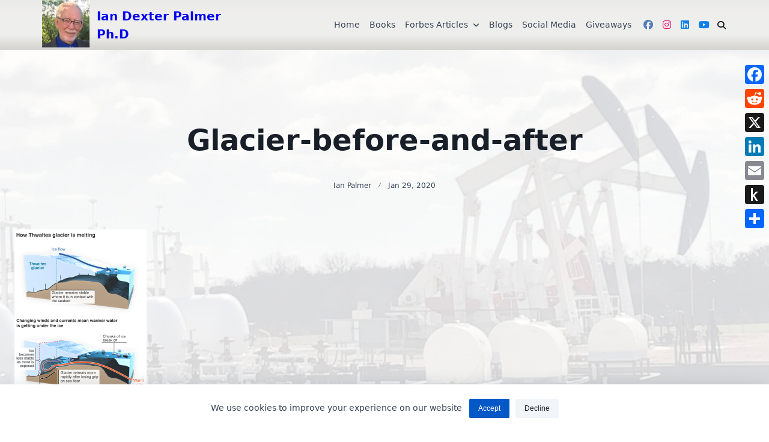

--- FILE ---
content_type: text/html; charset=UTF-8
request_url: https://www.iandexterpalmer.com/the-doomsday-glacier/glacier-before-and-after/
body_size: 40212
content:

<!DOCTYPE html>
<html lang="en-US" data-save-color-scheme="yes" data-kenta-blog-id="kenta-blog" data-kenta-theme="light">
<head>
    <meta charset="UTF-8">
    <meta name="viewport" content="width=device-width, initial-scale=1.0">
    <meta http-equiv="X-UA-Compatible" content="ie=edge">
    <link rel="profile" href="https://gmpg.org/xfn/11">
	<meta name='robots' content='index, follow, max-image-preview:large, max-snippet:-1, max-video-preview:-1' />

	<!-- This site is optimized with the Yoast SEO plugin v26.8 - https://yoast.com/product/yoast-seo-wordpress/ -->
	<title>Glacier-before-and-after - Ian Dexter Palmer Ph.D</title>
	<link rel="canonical" href="https://www.iandexterpalmer.com/the-doomsday-glacier/glacier-before-and-after/" />
	<meta property="og:locale" content="en_US" />
	<meta property="og:type" content="article" />
	<meta property="og:title" content="Glacier-before-and-after - Ian Dexter Palmer Ph.D" />
	<meta property="og:url" content="https://www.iandexterpalmer.com/the-doomsday-glacier/glacier-before-and-after/" />
	<meta property="og:site_name" content="Ian Dexter Palmer Ph.D" />
	<meta property="og:image" content="https://www.iandexterpalmer.com/the-doomsday-glacier/glacier-before-and-after" />
	<meta property="og:image:width" content="975" />
	<meta property="og:image:height" content="1329" />
	<meta property="og:image:type" content="image/png" />
	<meta name="twitter:card" content="summary_large_image" />
	<script type="application/ld+json" class="yoast-schema-graph">{"@context":"https://schema.org","@graph":[{"@type":"WebPage","@id":"https://www.iandexterpalmer.com/the-doomsday-glacier/glacier-before-and-after/","url":"https://www.iandexterpalmer.com/the-doomsday-glacier/glacier-before-and-after/","name":"Glacier-before-and-after - Ian Dexter Palmer Ph.D","isPartOf":{"@id":"https://www.iandexterpalmer.com/#website"},"primaryImageOfPage":{"@id":"https://www.iandexterpalmer.com/the-doomsday-glacier/glacier-before-and-after/#primaryimage"},"image":{"@id":"https://www.iandexterpalmer.com/the-doomsday-glacier/glacier-before-and-after/#primaryimage"},"thumbnailUrl":"https://i0.wp.com/www.iandexterpalmer.com/wp-content/uploads/2020/01/Glacier-before-and-after.png?fit=975%2C1329&ssl=1","datePublished":"2020-01-29T21:30:00+00:00","breadcrumb":{"@id":"https://www.iandexterpalmer.com/the-doomsday-glacier/glacier-before-and-after/#breadcrumb"},"inLanguage":"en-US","potentialAction":[{"@type":"ReadAction","target":["https://www.iandexterpalmer.com/the-doomsday-glacier/glacier-before-and-after/"]}]},{"@type":"ImageObject","inLanguage":"en-US","@id":"https://www.iandexterpalmer.com/the-doomsday-glacier/glacier-before-and-after/#primaryimage","url":"https://i0.wp.com/www.iandexterpalmer.com/wp-content/uploads/2020/01/Glacier-before-and-after.png?fit=975%2C1329&ssl=1","contentUrl":"https://i0.wp.com/www.iandexterpalmer.com/wp-content/uploads/2020/01/Glacier-before-and-after.png?fit=975%2C1329&ssl=1"},{"@type":"BreadcrumbList","@id":"https://www.iandexterpalmer.com/the-doomsday-glacier/glacier-before-and-after/#breadcrumb","itemListElement":[{"@type":"ListItem","position":1,"name":"Home","item":"https://www.iandexterpalmer.com/"},{"@type":"ListItem","position":2,"name":"The doomsday glacier","item":"https://www.iandexterpalmer.com/the-doomsday-glacier/"},{"@type":"ListItem","position":3,"name":"Glacier-before-and-after"}]},{"@type":"WebSite","@id":"https://www.iandexterpalmer.com/#website","url":"https://www.iandexterpalmer.com/","name":"Ian Dexter Palmer Ph.D","description":"","publisher":{"@id":"https://www.iandexterpalmer.com/#/schema/person/ca32b7f28df1d90b32f7bf5c7d246d0a"},"potentialAction":[{"@type":"SearchAction","target":{"@type":"EntryPoint","urlTemplate":"https://www.iandexterpalmer.com/?s={search_term_string}"},"query-input":{"@type":"PropertyValueSpecification","valueRequired":true,"valueName":"search_term_string"}}],"inLanguage":"en-US"},{"@type":["Person","Organization"],"@id":"https://www.iandexterpalmer.com/#/schema/person/ca32b7f28df1d90b32f7bf5c7d246d0a","name":"Ian Palmer","image":{"@type":"ImageObject","inLanguage":"en-US","@id":"https://www.iandexterpalmer.com/#/schema/person/image/","url":"https://i0.wp.com/www.iandexterpalmer.com/wp-content/uploads/2020/01/Glacier-before-and-after.png?fit=975%2C1329&ssl=1","contentUrl":"https://i0.wp.com/www.iandexterpalmer.com/wp-content/uploads/2020/01/Glacier-before-and-after.png?fit=975%2C1329&ssl=1","width":975,"height":1329,"caption":"Ian Palmer"},"logo":{"@id":"https://www.iandexterpalmer.com/#/schema/person/image/"},"sameAs":["http://iandexterpalmer.com"]}]}</script>
	<!-- / Yoast SEO plugin. -->


<link rel='dns-prefetch' href='//static.addtoany.com' />
<link rel='dns-prefetch' href='//platform-api.sharethis.com' />
<link rel='dns-prefetch' href='//www.googletagmanager.com' />
<link rel='dns-prefetch' href='//stats.wp.com' />
<link rel='dns-prefetch' href='//widgets.wp.com' />
<link rel='dns-prefetch' href='//s0.wp.com' />
<link rel='dns-prefetch' href='//0.gravatar.com' />
<link rel='dns-prefetch' href='//1.gravatar.com' />
<link rel='dns-prefetch' href='//2.gravatar.com' />
<link rel='dns-prefetch' href='//v0.wordpress.com' />
<link rel='dns-prefetch' href='//jetpack.wordpress.com' />
<link rel='dns-prefetch' href='//public-api.wordpress.com' />
<link rel='preconnect' href='//i0.wp.com' />
<link rel='preconnect' href='//c0.wp.com' />
<link rel="alternate" type="application/rss+xml" title="Ian Dexter Palmer Ph.D &raquo; Feed" href="https://www.iandexterpalmer.com/feed/" />
<link rel="alternate" type="application/rss+xml" title="Ian Dexter Palmer Ph.D &raquo; Comments Feed" href="https://www.iandexterpalmer.com/comments/feed/" />
<link rel="alternate" type="text/calendar" title="Ian Dexter Palmer Ph.D &raquo; iCal Feed" href="https://www.iandexterpalmer.com/events/?ical=1" />
<link rel="alternate" type="application/rss+xml" title="Ian Dexter Palmer Ph.D &raquo; Glacier-before-and-after Comments Feed" href="https://www.iandexterpalmer.com/the-doomsday-glacier/glacier-before-and-after/feed/" />
<link rel="alternate" title="oEmbed (JSON)" type="application/json+oembed" href="https://www.iandexterpalmer.com/wp-json/oembed/1.0/embed?url=https%3A%2F%2Fwww.iandexterpalmer.com%2Fthe-doomsday-glacier%2Fglacier-before-and-after%2F" />
<link rel="alternate" title="oEmbed (XML)" type="text/xml+oembed" href="https://www.iandexterpalmer.com/wp-json/oembed/1.0/embed?url=https%3A%2F%2Fwww.iandexterpalmer.com%2Fthe-doomsday-glacier%2Fglacier-before-and-after%2F&#038;format=xml" />
<style id='wp-img-auto-sizes-contain-inline-css'>
img:is([sizes=auto i],[sizes^="auto," i]){contain-intrinsic-size:3000px 1500px}
/*# sourceURL=wp-img-auto-sizes-contain-inline-css */
</style>

<style id='wp-emoji-styles-inline-css'>

	img.wp-smiley, img.emoji {
		display: inline !important;
		border: none !important;
		box-shadow: none !important;
		height: 1em !important;
		width: 1em !important;
		margin: 0 0.07em !important;
		vertical-align: -0.1em !important;
		background: none !important;
		padding: 0 !important;
	}
/*# sourceURL=wp-emoji-styles-inline-css */
</style>
<link rel='stylesheet' id='wp-block-library-css' href='https://c0.wp.com/c/6.9/wp-includes/css/dist/block-library/style.min.css' media='all' />
<style id='wp-block-heading-inline-css'>
h1:where(.wp-block-heading).has-background,h2:where(.wp-block-heading).has-background,h3:where(.wp-block-heading).has-background,h4:where(.wp-block-heading).has-background,h5:where(.wp-block-heading).has-background,h6:where(.wp-block-heading).has-background{padding:1.25em 2.375em}h1.has-text-align-left[style*=writing-mode]:where([style*=vertical-lr]),h1.has-text-align-right[style*=writing-mode]:where([style*=vertical-rl]),h2.has-text-align-left[style*=writing-mode]:where([style*=vertical-lr]),h2.has-text-align-right[style*=writing-mode]:where([style*=vertical-rl]),h3.has-text-align-left[style*=writing-mode]:where([style*=vertical-lr]),h3.has-text-align-right[style*=writing-mode]:where([style*=vertical-rl]),h4.has-text-align-left[style*=writing-mode]:where([style*=vertical-lr]),h4.has-text-align-right[style*=writing-mode]:where([style*=vertical-rl]),h5.has-text-align-left[style*=writing-mode]:where([style*=vertical-lr]),h5.has-text-align-right[style*=writing-mode]:where([style*=vertical-rl]),h6.has-text-align-left[style*=writing-mode]:where([style*=vertical-lr]),h6.has-text-align-right[style*=writing-mode]:where([style*=vertical-rl]){rotate:180deg}
/*# sourceURL=https://c0.wp.com/c/6.9/wp-includes/blocks/heading/style.min.css */
</style>
<style id='wp-block-group-inline-css'>
.wp-block-group{box-sizing:border-box}:where(.wp-block-group.wp-block-group-is-layout-constrained){position:relative}
/*# sourceURL=https://c0.wp.com/c/6.9/wp-includes/blocks/group/style.min.css */
</style>
<style id='wp-block-paragraph-inline-css'>
.is-small-text{font-size:.875em}.is-regular-text{font-size:1em}.is-large-text{font-size:2.25em}.is-larger-text{font-size:3em}.has-drop-cap:not(:focus):first-letter{float:left;font-size:8.4em;font-style:normal;font-weight:100;line-height:.68;margin:.05em .1em 0 0;text-transform:uppercase}body.rtl .has-drop-cap:not(:focus):first-letter{float:none;margin-left:.1em}p.has-drop-cap.has-background{overflow:hidden}:root :where(p.has-background){padding:1.25em 2.375em}:where(p.has-text-color:not(.has-link-color)) a{color:inherit}p.has-text-align-left[style*="writing-mode:vertical-lr"],p.has-text-align-right[style*="writing-mode:vertical-rl"]{rotate:180deg}
/*# sourceURL=https://c0.wp.com/c/6.9/wp-includes/blocks/paragraph/style.min.css */
</style>
<style id='wp-block-separator-inline-css'>
@charset "UTF-8";.wp-block-separator{border:none;border-top:2px solid}:root :where(.wp-block-separator.is-style-dots){height:auto;line-height:1;text-align:center}:root :where(.wp-block-separator.is-style-dots):before{color:currentColor;content:"···";font-family:serif;font-size:1.5em;letter-spacing:2em;padding-left:2em}.wp-block-separator.is-style-dots{background:none!important;border:none!important}
/*# sourceURL=https://c0.wp.com/c/6.9/wp-includes/blocks/separator/style.min.css */
</style>
<style id='global-styles-inline-css'>
:root{--wp--preset--aspect-ratio--square: 1;--wp--preset--aspect-ratio--4-3: 4/3;--wp--preset--aspect-ratio--3-4: 3/4;--wp--preset--aspect-ratio--3-2: 3/2;--wp--preset--aspect-ratio--2-3: 2/3;--wp--preset--aspect-ratio--16-9: 16/9;--wp--preset--aspect-ratio--9-16: 9/16;--wp--preset--color--black: #000000;--wp--preset--color--cyan-bluish-gray: #abb8c3;--wp--preset--color--white: #ffffff;--wp--preset--color--pale-pink: #f78da7;--wp--preset--color--vivid-red: #cf2e2e;--wp--preset--color--luminous-vivid-orange: #ff6900;--wp--preset--color--luminous-vivid-amber: #fcb900;--wp--preset--color--light-green-cyan: #7bdcb5;--wp--preset--color--vivid-green-cyan: #00d084;--wp--preset--color--pale-cyan-blue: #8ed1fc;--wp--preset--color--vivid-cyan-blue: #0693e3;--wp--preset--color--vivid-purple: #9b51e0;--wp--preset--color--kenta-primary: var(--kenta-primary-color);--wp--preset--color--kenta-primary-active: var(--kenta-primary-active);--wp--preset--color--kenta-accent: var(--kenta-accent-color);--wp--preset--color--kenta-accent-active: var(--kenta-accent-active);--wp--preset--color--kenta-base: var(--kenta-base-color);--wp--preset--color--kenta-base-100: var(--kenta-base-100);--wp--preset--color--kenta-base-200: var(--kenta-base-200);--wp--preset--color--kenta-base-300: var(--kenta-base-300);--wp--preset--gradient--vivid-cyan-blue-to-vivid-purple: linear-gradient(135deg,rgb(6,147,227) 0%,rgb(155,81,224) 100%);--wp--preset--gradient--light-green-cyan-to-vivid-green-cyan: linear-gradient(135deg,rgb(122,220,180) 0%,rgb(0,208,130) 100%);--wp--preset--gradient--luminous-vivid-amber-to-luminous-vivid-orange: linear-gradient(135deg,rgb(252,185,0) 0%,rgb(255,105,0) 100%);--wp--preset--gradient--luminous-vivid-orange-to-vivid-red: linear-gradient(135deg,rgb(255,105,0) 0%,rgb(207,46,46) 100%);--wp--preset--gradient--very-light-gray-to-cyan-bluish-gray: linear-gradient(135deg,rgb(238,238,238) 0%,rgb(169,184,195) 100%);--wp--preset--gradient--cool-to-warm-spectrum: linear-gradient(135deg,rgb(74,234,220) 0%,rgb(151,120,209) 20%,rgb(207,42,186) 40%,rgb(238,44,130) 60%,rgb(251,105,98) 80%,rgb(254,248,76) 100%);--wp--preset--gradient--blush-light-purple: linear-gradient(135deg,rgb(255,206,236) 0%,rgb(152,150,240) 100%);--wp--preset--gradient--blush-bordeaux: linear-gradient(135deg,rgb(254,205,165) 0%,rgb(254,45,45) 50%,rgb(107,0,62) 100%);--wp--preset--gradient--luminous-dusk: linear-gradient(135deg,rgb(255,203,112) 0%,rgb(199,81,192) 50%,rgb(65,88,208) 100%);--wp--preset--gradient--pale-ocean: linear-gradient(135deg,rgb(255,245,203) 0%,rgb(182,227,212) 50%,rgb(51,167,181) 100%);--wp--preset--gradient--electric-grass: linear-gradient(135deg,rgb(202,248,128) 0%,rgb(113,206,126) 100%);--wp--preset--gradient--midnight: linear-gradient(135deg,rgb(2,3,129) 0%,rgb(40,116,252) 100%);--wp--preset--font-size--small: 0.875rem;--wp--preset--font-size--medium: clamp(14px, 0.875rem + ((1vw - 3.2px) * 0.732), 20px);--wp--preset--font-size--large: clamp(1rem, 1rem + ((1vw - 0.2rem) * 0.244), 1.125rem);--wp--preset--font-size--x-large: clamp(1.125rem, 1.125rem + ((1vw - 0.2rem) * 0.244), 1.25rem);--wp--preset--font-size--inherit: inherit;--wp--preset--font-size--x-small: 0.75rem;--wp--preset--font-size--base: 1rem;--wp--preset--font-size--xx-large: clamp(1.25rem, 1.25rem + ((1vw - 0.2rem) * 0.488), 1.5rem);--wp--preset--font-size--xxx-large: clamp(1.5rem, 1.5rem + ((1vw - 0.2rem) * 0.732), 1.875rem);--wp--preset--font-size--4-x-large: clamp(1.875rem, 1.875rem + ((1vw - 0.2rem) * 0.732), 2.25rem);--wp--preset--font-size--5-x-large: clamp(2.25rem, 2.25rem + ((1vw - 0.2rem) * 1.463), 3rem);--wp--preset--font-size--6-x-large: clamp(3rem, 3rem + ((1vw - 0.2rem) * 1.463), 3.75rem);--wp--preset--font-size--7-x-large: clamp(3.75rem, 3.75rem + ((1vw - 0.2rem) * 1.463), 4.5rem);--wp--preset--font-size--8-x-large: clamp(4.5rem, 4.5rem + ((1vw - 0.2rem) * 2.927), 6rem);--wp--preset--font-size--9-x-large: clamp(6rem, 6rem + ((1vw - 0.2rem) * 3.902), 8rem);--wp--preset--spacing--20: 0.44rem;--wp--preset--spacing--30: 0.67rem;--wp--preset--spacing--40: 1rem;--wp--preset--spacing--50: 1.5rem;--wp--preset--spacing--60: 2.25rem;--wp--preset--spacing--70: 3.38rem;--wp--preset--spacing--80: 5.06rem;--wp--preset--spacing--xx-small: 0.5rem;--wp--preset--spacing--x-small: 1rem;--wp--preset--spacing--small: 1.5rem;--wp--preset--spacing--medium: 2rem;--wp--preset--spacing--large: 3rem;--wp--preset--spacing--x-large: 4rem;--wp--preset--spacing--xx-large: 6rem;--wp--preset--shadow--natural: 6px 6px 9px rgba(0, 0, 0, 0.2);--wp--preset--shadow--deep: 12px 12px 50px rgba(0, 0, 0, 0.4);--wp--preset--shadow--sharp: 6px 6px 0px rgba(0, 0, 0, 0.2);--wp--preset--shadow--outlined: 6px 6px 0px -3px rgb(255, 255, 255), 6px 6px rgb(0, 0, 0);--wp--preset--shadow--crisp: 6px 6px 0px rgb(0, 0, 0);}:root { --wp--style--global--content-size: 720px;--wp--style--global--wide-size: 1140px; }:where(body) { margin: 0; }.wp-site-blocks { padding-top: var(--wp--style--root--padding-top); padding-bottom: var(--wp--style--root--padding-bottom); }.has-global-padding { padding-right: var(--wp--style--root--padding-right); padding-left: var(--wp--style--root--padding-left); }.has-global-padding > .alignfull { margin-right: calc(var(--wp--style--root--padding-right) * -1); margin-left: calc(var(--wp--style--root--padding-left) * -1); }.has-global-padding :where(:not(.alignfull.is-layout-flow) > .has-global-padding:not(.wp-block-block, .alignfull)) { padding-right: 0; padding-left: 0; }.has-global-padding :where(:not(.alignfull.is-layout-flow) > .has-global-padding:not(.wp-block-block, .alignfull)) > .alignfull { margin-left: 0; margin-right: 0; }.wp-site-blocks > .alignleft { float: left; margin-right: 2em; }.wp-site-blocks > .alignright { float: right; margin-left: 2em; }.wp-site-blocks > .aligncenter { justify-content: center; margin-left: auto; margin-right: auto; }:where(.wp-site-blocks) > * { margin-block-start: 1.2rem; margin-block-end: 0; }:where(.wp-site-blocks) > :first-child { margin-block-start: 0; }:where(.wp-site-blocks) > :last-child { margin-block-end: 0; }:root { --wp--style--block-gap: 1.2rem; }:root :where(.is-layout-flow) > :first-child{margin-block-start: 0;}:root :where(.is-layout-flow) > :last-child{margin-block-end: 0;}:root :where(.is-layout-flow) > *{margin-block-start: 1.2rem;margin-block-end: 0;}:root :where(.is-layout-constrained) > :first-child{margin-block-start: 0;}:root :where(.is-layout-constrained) > :last-child{margin-block-end: 0;}:root :where(.is-layout-constrained) > *{margin-block-start: 1.2rem;margin-block-end: 0;}:root :where(.is-layout-flex){gap: 1.2rem;}:root :where(.is-layout-grid){gap: 1.2rem;}.is-layout-flow > .alignleft{float: left;margin-inline-start: 0;margin-inline-end: 2em;}.is-layout-flow > .alignright{float: right;margin-inline-start: 2em;margin-inline-end: 0;}.is-layout-flow > .aligncenter{margin-left: auto !important;margin-right: auto !important;}.is-layout-constrained > .alignleft{float: left;margin-inline-start: 0;margin-inline-end: 2em;}.is-layout-constrained > .alignright{float: right;margin-inline-start: 2em;margin-inline-end: 0;}.is-layout-constrained > .aligncenter{margin-left: auto !important;margin-right: auto !important;}.is-layout-constrained > :where(:not(.alignleft):not(.alignright):not(.alignfull)){max-width: var(--wp--style--global--content-size);margin-left: auto !important;margin-right: auto !important;}.is-layout-constrained > .alignwide{max-width: var(--wp--style--global--wide-size);}body .is-layout-flex{display: flex;}.is-layout-flex{flex-wrap: wrap;align-items: center;}.is-layout-flex > :is(*, div){margin: 0;}body .is-layout-grid{display: grid;}.is-layout-grid > :is(*, div){margin: 0;}body{background-color: transparent;color: var(--kenta-content-base-color);--wp--style--root--padding-top: 0px;--wp--style--root--padding-right: var(--wp--preset--spacing--small);--wp--style--root--padding-bottom: 0px;--wp--style--root--padding-left: var(--wp--preset--spacing--small);}a:where(:not(.wp-element-button)){color: var(--kenta-link-initial-color);text-decoration: underline;}:root :where(a:where(:not(.wp-element-button)):hover){color: var(--kenta-link-hover-color);}:root :where(a:where(:not(.wp-element-button)):focus){color: var(--kenta-link-hover-color);}h1, h2, h3, h4, h5, h6{color: var(--kenta-headings-color);}h1{font-size: var(--wp--preset--font-size--5-x-large);font-weight: 700;line-height: 1.11;}h2{font-size: var(--wp--preset--font-size--4-x-large);font-weight: 700;line-height: 1.33;}h3{font-size: var(--wp--preset--font-size--xxx-large);font-weight: 700;line-height: 1.6;}h4{font-size: var(--wp--preset--font-size--xx-large);font-weight: 600;line-height: 1.5;}h5{font-size: var(--wp--preset--font-size--x-large);font-weight: 600;line-height: 1.5;}h6{font-size: var(--wp--preset--font-size--large);font-weight: 500;line-height: 1.125;}:root :where(.wp-element-button, .wp-block-button__link){background-color: #32373c;border-width: 0;color: #fff;font-family: inherit;font-size: inherit;font-style: inherit;font-weight: inherit;letter-spacing: inherit;line-height: inherit;padding-top: calc(0.667em + 2px);padding-right: calc(1.333em + 2px);padding-bottom: calc(0.667em + 2px);padding-left: calc(1.333em + 2px);text-decoration: none;text-transform: inherit;}.has-black-color{color: var(--wp--preset--color--black) !important;}.has-cyan-bluish-gray-color{color: var(--wp--preset--color--cyan-bluish-gray) !important;}.has-white-color{color: var(--wp--preset--color--white) !important;}.has-pale-pink-color{color: var(--wp--preset--color--pale-pink) !important;}.has-vivid-red-color{color: var(--wp--preset--color--vivid-red) !important;}.has-luminous-vivid-orange-color{color: var(--wp--preset--color--luminous-vivid-orange) !important;}.has-luminous-vivid-amber-color{color: var(--wp--preset--color--luminous-vivid-amber) !important;}.has-light-green-cyan-color{color: var(--wp--preset--color--light-green-cyan) !important;}.has-vivid-green-cyan-color{color: var(--wp--preset--color--vivid-green-cyan) !important;}.has-pale-cyan-blue-color{color: var(--wp--preset--color--pale-cyan-blue) !important;}.has-vivid-cyan-blue-color{color: var(--wp--preset--color--vivid-cyan-blue) !important;}.has-vivid-purple-color{color: var(--wp--preset--color--vivid-purple) !important;}.has-kenta-primary-color{color: var(--wp--preset--color--kenta-primary) !important;}.has-kenta-primary-active-color{color: var(--wp--preset--color--kenta-primary-active) !important;}.has-kenta-accent-color{color: var(--wp--preset--color--kenta-accent) !important;}.has-kenta-accent-active-color{color: var(--wp--preset--color--kenta-accent-active) !important;}.has-kenta-base-color{color: var(--wp--preset--color--kenta-base) !important;}.has-kenta-base-100-color{color: var(--wp--preset--color--kenta-base-100) !important;}.has-kenta-base-200-color{color: var(--wp--preset--color--kenta-base-200) !important;}.has-kenta-base-300-color{color: var(--wp--preset--color--kenta-base-300) !important;}.has-black-background-color{background-color: var(--wp--preset--color--black) !important;}.has-cyan-bluish-gray-background-color{background-color: var(--wp--preset--color--cyan-bluish-gray) !important;}.has-white-background-color{background-color: var(--wp--preset--color--white) !important;}.has-pale-pink-background-color{background-color: var(--wp--preset--color--pale-pink) !important;}.has-vivid-red-background-color{background-color: var(--wp--preset--color--vivid-red) !important;}.has-luminous-vivid-orange-background-color{background-color: var(--wp--preset--color--luminous-vivid-orange) !important;}.has-luminous-vivid-amber-background-color{background-color: var(--wp--preset--color--luminous-vivid-amber) !important;}.has-light-green-cyan-background-color{background-color: var(--wp--preset--color--light-green-cyan) !important;}.has-vivid-green-cyan-background-color{background-color: var(--wp--preset--color--vivid-green-cyan) !important;}.has-pale-cyan-blue-background-color{background-color: var(--wp--preset--color--pale-cyan-blue) !important;}.has-vivid-cyan-blue-background-color{background-color: var(--wp--preset--color--vivid-cyan-blue) !important;}.has-vivid-purple-background-color{background-color: var(--wp--preset--color--vivid-purple) !important;}.has-kenta-primary-background-color{background-color: var(--wp--preset--color--kenta-primary) !important;}.has-kenta-primary-active-background-color{background-color: var(--wp--preset--color--kenta-primary-active) !important;}.has-kenta-accent-background-color{background-color: var(--wp--preset--color--kenta-accent) !important;}.has-kenta-accent-active-background-color{background-color: var(--wp--preset--color--kenta-accent-active) !important;}.has-kenta-base-background-color{background-color: var(--wp--preset--color--kenta-base) !important;}.has-kenta-base-100-background-color{background-color: var(--wp--preset--color--kenta-base-100) !important;}.has-kenta-base-200-background-color{background-color: var(--wp--preset--color--kenta-base-200) !important;}.has-kenta-base-300-background-color{background-color: var(--wp--preset--color--kenta-base-300) !important;}.has-black-border-color{border-color: var(--wp--preset--color--black) !important;}.has-cyan-bluish-gray-border-color{border-color: var(--wp--preset--color--cyan-bluish-gray) !important;}.has-white-border-color{border-color: var(--wp--preset--color--white) !important;}.has-pale-pink-border-color{border-color: var(--wp--preset--color--pale-pink) !important;}.has-vivid-red-border-color{border-color: var(--wp--preset--color--vivid-red) !important;}.has-luminous-vivid-orange-border-color{border-color: var(--wp--preset--color--luminous-vivid-orange) !important;}.has-luminous-vivid-amber-border-color{border-color: var(--wp--preset--color--luminous-vivid-amber) !important;}.has-light-green-cyan-border-color{border-color: var(--wp--preset--color--light-green-cyan) !important;}.has-vivid-green-cyan-border-color{border-color: var(--wp--preset--color--vivid-green-cyan) !important;}.has-pale-cyan-blue-border-color{border-color: var(--wp--preset--color--pale-cyan-blue) !important;}.has-vivid-cyan-blue-border-color{border-color: var(--wp--preset--color--vivid-cyan-blue) !important;}.has-vivid-purple-border-color{border-color: var(--wp--preset--color--vivid-purple) !important;}.has-kenta-primary-border-color{border-color: var(--wp--preset--color--kenta-primary) !important;}.has-kenta-primary-active-border-color{border-color: var(--wp--preset--color--kenta-primary-active) !important;}.has-kenta-accent-border-color{border-color: var(--wp--preset--color--kenta-accent) !important;}.has-kenta-accent-active-border-color{border-color: var(--wp--preset--color--kenta-accent-active) !important;}.has-kenta-base-border-color{border-color: var(--wp--preset--color--kenta-base) !important;}.has-kenta-base-100-border-color{border-color: var(--wp--preset--color--kenta-base-100) !important;}.has-kenta-base-200-border-color{border-color: var(--wp--preset--color--kenta-base-200) !important;}.has-kenta-base-300-border-color{border-color: var(--wp--preset--color--kenta-base-300) !important;}.has-vivid-cyan-blue-to-vivid-purple-gradient-background{background: var(--wp--preset--gradient--vivid-cyan-blue-to-vivid-purple) !important;}.has-light-green-cyan-to-vivid-green-cyan-gradient-background{background: var(--wp--preset--gradient--light-green-cyan-to-vivid-green-cyan) !important;}.has-luminous-vivid-amber-to-luminous-vivid-orange-gradient-background{background: var(--wp--preset--gradient--luminous-vivid-amber-to-luminous-vivid-orange) !important;}.has-luminous-vivid-orange-to-vivid-red-gradient-background{background: var(--wp--preset--gradient--luminous-vivid-orange-to-vivid-red) !important;}.has-very-light-gray-to-cyan-bluish-gray-gradient-background{background: var(--wp--preset--gradient--very-light-gray-to-cyan-bluish-gray) !important;}.has-cool-to-warm-spectrum-gradient-background{background: var(--wp--preset--gradient--cool-to-warm-spectrum) !important;}.has-blush-light-purple-gradient-background{background: var(--wp--preset--gradient--blush-light-purple) !important;}.has-blush-bordeaux-gradient-background{background: var(--wp--preset--gradient--blush-bordeaux) !important;}.has-luminous-dusk-gradient-background{background: var(--wp--preset--gradient--luminous-dusk) !important;}.has-pale-ocean-gradient-background{background: var(--wp--preset--gradient--pale-ocean) !important;}.has-electric-grass-gradient-background{background: var(--wp--preset--gradient--electric-grass) !important;}.has-midnight-gradient-background{background: var(--wp--preset--gradient--midnight) !important;}.has-small-font-size{font-size: var(--wp--preset--font-size--small) !important;}.has-medium-font-size{font-size: var(--wp--preset--font-size--medium) !important;}.has-large-font-size{font-size: var(--wp--preset--font-size--large) !important;}.has-x-large-font-size{font-size: var(--wp--preset--font-size--x-large) !important;}.has-inherit-font-size{font-size: var(--wp--preset--font-size--inherit) !important;}.has-x-small-font-size{font-size: var(--wp--preset--font-size--x-small) !important;}.has-base-font-size{font-size: var(--wp--preset--font-size--base) !important;}.has-xx-large-font-size{font-size: var(--wp--preset--font-size--xx-large) !important;}.has-xxx-large-font-size{font-size: var(--wp--preset--font-size--xxx-large) !important;}.has-4-x-large-font-size{font-size: var(--wp--preset--font-size--4-x-large) !important;}.has-5-x-large-font-size{font-size: var(--wp--preset--font-size--5-x-large) !important;}.has-6-x-large-font-size{font-size: var(--wp--preset--font-size--6-x-large) !important;}.has-7-x-large-font-size{font-size: var(--wp--preset--font-size--7-x-large) !important;}.has-8-x-large-font-size{font-size: var(--wp--preset--font-size--8-x-large) !important;}.has-9-x-large-font-size{font-size: var(--wp--preset--font-size--9-x-large) !important;}
:root :where(.wp-block-separator){border-color: currentColor;border-width: 0 0 1px 0;border-style: solid;color: var(--wp--preset--color--kenta-base-300);margin-top: var(--wp--preset--spacing--large);margin-bottom: var(--wp--preset--spacing--large);}
/*# sourceURL=global-styles-inline-css */
</style>
<style id='core-block-supports-inline-css'>
.wp-container-core-group-is-layout-b821fca1 > :where(:not(.alignleft):not(.alignright):not(.alignfull)){max-width:480px;margin-left:auto !important;margin-right:auto !important;}.wp-container-core-group-is-layout-b821fca1 > .alignwide{max-width:480px;}.wp-container-core-group-is-layout-b821fca1 .alignfull{max-width:none;}
/*# sourceURL=core-block-supports-inline-css */
</style>

<link rel='stylesheet' id='kenta-cmp-style-css' href='https://www.iandexterpalmer.com/wp-content/plugins/kenta-companion/assets/css/kenta-companion.min.css?ver=1.3.3' media='all' />
<link rel='stylesheet' id='jetpack_likes-css' href='https://c0.wp.com/p/jetpack/15.4/modules/likes/style.css' media='all' />
<link rel='stylesheet' id='addtoany-css' href='https://www.iandexterpalmer.com/wp-content/plugins/add-to-any/addtoany.min.css?ver=1.16' media='all' />
<style id='addtoany-inline-css'>
@media screen and (max-width:980px){
.a2a_floating_style.a2a_vertical_style{display:none;}
}
/*# sourceURL=addtoany-inline-css */
</style>
<link rel='stylesheet' id='lotta-fontawesome-css' href='https://www.iandexterpalmer.com/wp-content/themes/kenta/lotta-framework/dist/vendor/fontawesome/css/all.min.css?ver=2.1.1' media='all' />
<link rel='stylesheet' id='kenta-style-css' href='https://www.iandexterpalmer.com/wp-content/themes/kenta/dist/css/style.min.css?ver=1.4.11' media='all' />
<style id='kenta-dynamic-vars-inline-css'>
:root{--kenta-transparent:rgba(0, 0, 0, 0);--kenta-light-primary-color:#0258c7;--kenta-light-primary-active:#0e80e8;--kenta-light-accent-color:#181f28;--kenta-light-accent-active:#334155;--kenta-light-base-color:#ffffff;--kenta-light-base-100:#f8fafc;--kenta-light-base-200:#f1f5f9;--kenta-light-base-300:#e2e8f0;--kenta-dark-accent-color:#f3f4f6;--kenta-dark-accent-active:#a3a9a3;--kenta-dark-base-color:#17212a;--kenta-dark-base-100:#212a33;--kenta-dark-base-200:#2a323b;--kenta-dark-base-300:#353f49;--kenta-content-base-color:var(--kenta-accent-active);--kenta-content-drop-cap-color:var(--kenta-accent-color);--kenta-link-initial-color:var(--kenta-primary-color);--kenta-link-hover-color:var(--kenta-primary-active);--kenta-headings-color:var(--kenta-accent-color);}
/*# sourceURL=kenta-dynamic-vars-inline-css */
</style>
<link rel='stylesheet' id='kenta-cached-dynamic-styles-css' href='https://www.iandexterpalmer.com/wp-content/uploads/kenta/asset-attachment.css?ver=1767914939' media='all' />
<style id='kenta-dynamic-inline-css'>
.kenta-site-wrap{--kenta-content-area-spacing:36px;--wp-admin-bar-height:0px;}
/*# sourceURL=kenta-dynamic-inline-css */
</style>
<style id='kenta-blocks-frontend-sidebar-styles-inline-css'>
:root{--kb-primary-color:var(--kenta-primary-color);--kb-primary-active:var(--kenta-primary-active);--kb-accent-color:var(--kenta-accent-color);--kb-accent-active:var(--kenta-accent-active);--kb-base-300:var(--kenta-base-300);--kb-base-200:var(--kenta-base-200);--kb-base-100:var(--kenta-base-100);--kb-base-color:var(--kenta-base-color);}
/*# sourceURL=kenta-blocks-frontend-sidebar-styles-inline-css */
</style>
<script id="addtoany-core-js-before">
window.a2a_config=window.a2a_config||{};a2a_config.callbacks=[];a2a_config.overlays=[];a2a_config.templates={};

//# sourceURL=addtoany-core-js-before
</script>
<script defer src="https://static.addtoany.com/menu/page.js" id="addtoany-core-js"></script>
<script src="https://c0.wp.com/c/6.9/wp-includes/js/jquery/jquery.min.js" id="jquery-core-js"></script>
<script src="https://c0.wp.com/c/6.9/wp-includes/js/jquery/jquery-migrate.min.js" id="jquery-migrate-js"></script>
<script defer src="https://www.iandexterpalmer.com/wp-content/plugins/add-to-any/addtoany.min.js?ver=1.1" id="addtoany-jquery-js"></script>
<script src="https://c0.wp.com/c/6.9/wp-includes/js/dist/dom-ready.min.js" id="wp-dom-ready-js"></script>
<script src="https://www.iandexterpalmer.com/wp-content/plugins/kenta-companion/assets/js/kenta-companion.min.js?ver=eb300cca3671b4ef" id="kenta-cmp-script-js"></script>
<script src="https://www.iandexterpalmer.com/wp-content/themes/kenta/dist/vendor/scrollreveal/scrollreveal.min.js?ver=1.4.11" id="scrollreveal-js"></script>
<script src="//platform-api.sharethis.com/js/sharethis.js#source=googleanalytics-wordpress#product=ga&amp;property=5a214c70e74e710012d2fe41" id="googleanalytics-platform-sharethis-js"></script>

<!-- Google tag (gtag.js) snippet added by Site Kit -->
<!-- Google Analytics snippet added by Site Kit -->
<script src="https://www.googletagmanager.com/gtag/js?id=GT-WPFFKDGK" id="google_gtagjs-js" async></script>
<script id="google_gtagjs-js-after">
window.dataLayer = window.dataLayer || [];function gtag(){dataLayer.push(arguments);}
gtag("set","linker",{"domains":["www.iandexterpalmer.com"]});
gtag("js", new Date());
gtag("set", "developer_id.dZTNiMT", true);
gtag("config", "GT-WPFFKDGK");
 window._googlesitekit = window._googlesitekit || {}; window._googlesitekit.throttledEvents = []; window._googlesitekit.gtagEvent = (name, data) => { var key = JSON.stringify( { name, data } ); if ( !! window._googlesitekit.throttledEvents[ key ] ) { return; } window._googlesitekit.throttledEvents[ key ] = true; setTimeout( () => { delete window._googlesitekit.throttledEvents[ key ]; }, 5 ); gtag( "event", name, { ...data, event_source: "site-kit" } ); }; 
//# sourceURL=google_gtagjs-js-after
</script>
<link rel="https://api.w.org/" href="https://www.iandexterpalmer.com/wp-json/" /><link rel="alternate" title="JSON" type="application/json" href="https://www.iandexterpalmer.com/wp-json/wp/v2/media/4564" /><link rel="EditURI" type="application/rsd+xml" title="RSD" href="https://www.iandexterpalmer.com/xmlrpc.php?rsd" />
<link rel='shortlink' href='https://wp.me/a2ge2k-1bC' />
<meta name="generator" content="Site Kit by Google 1.171.0" /><script type='text/javascript'>
/* <![CDATA[ */
var VPData = {"version":"3.4.1","pro":false,"__":{"couldnt_retrieve_vp":"Couldn't retrieve Visual Portfolio ID.","pswp_close":"Close (Esc)","pswp_share":"Share","pswp_fs":"Toggle fullscreen","pswp_zoom":"Zoom in\/out","pswp_prev":"Previous (arrow left)","pswp_next":"Next (arrow right)","pswp_share_fb":"Share on Facebook","pswp_share_tw":"Tweet","pswp_share_x":"X","pswp_share_pin":"Pin it","pswp_download":"Download","fancybox_close":"Close","fancybox_next":"Next","fancybox_prev":"Previous","fancybox_error":"The requested content cannot be loaded. <br \/> Please try again later.","fancybox_play_start":"Start slideshow","fancybox_play_stop":"Pause slideshow","fancybox_full_screen":"Full screen","fancybox_thumbs":"Thumbnails","fancybox_download":"Download","fancybox_share":"Share","fancybox_zoom":"Zoom"},"settingsPopupGallery":{"enable_on_wordpress_images":false,"vendor":"fancybox","deep_linking":false,"deep_linking_url_to_share_images":false,"show_arrows":true,"show_counter":true,"show_zoom_button":true,"show_fullscreen_button":true,"show_share_button":true,"show_close_button":true,"show_thumbs":true,"show_download_button":false,"show_slideshow":false,"click_to_zoom":true,"restore_focus":true},"screenSizes":[320,576,768,992,1200]};
/* ]]> */
</script>
		<noscript>
			<style type="text/css">
				.vp-portfolio__preloader-wrap{display:none}.vp-portfolio__filter-wrap,.vp-portfolio__items-wrap,.vp-portfolio__pagination-wrap,.vp-portfolio__sort-wrap{opacity:1;visibility:visible}.vp-portfolio__item .vp-portfolio__item-img noscript+img,.vp-portfolio__thumbnails-wrap{display:none}
			</style>
		</noscript>
		<meta name="tec-api-version" content="v1"><meta name="tec-api-origin" content="https://www.iandexterpalmer.com"><link rel="alternate" href="https://www.iandexterpalmer.com/wp-json/tribe/events/v1/" />	<style>img#wpstats{display:none}</style>
		<style data-context="foundation-flickity-css">/*! Flickity v2.0.2
http://flickity.metafizzy.co
---------------------------------------------- */.flickity-enabled{position:relative}.flickity-enabled:focus{outline:0}.flickity-viewport{overflow:hidden;position:relative;height:100%}.flickity-slider{position:absolute;width:100%;height:100%}.flickity-enabled.is-draggable{-webkit-tap-highlight-color:transparent;tap-highlight-color:transparent;-webkit-user-select:none;-moz-user-select:none;-ms-user-select:none;user-select:none}.flickity-enabled.is-draggable .flickity-viewport{cursor:move;cursor:-webkit-grab;cursor:grab}.flickity-enabled.is-draggable .flickity-viewport.is-pointer-down{cursor:-webkit-grabbing;cursor:grabbing}.flickity-prev-next-button{position:absolute;top:50%;width:44px;height:44px;border:none;border-radius:50%;background:#fff;background:hsla(0,0%,100%,.75);cursor:pointer;-webkit-transform:translateY(-50%);transform:translateY(-50%)}.flickity-prev-next-button:hover{background:#fff}.flickity-prev-next-button:focus{outline:0;box-shadow:0 0 0 5px #09f}.flickity-prev-next-button:active{opacity:.6}.flickity-prev-next-button.previous{left:10px}.flickity-prev-next-button.next{right:10px}.flickity-rtl .flickity-prev-next-button.previous{left:auto;right:10px}.flickity-rtl .flickity-prev-next-button.next{right:auto;left:10px}.flickity-prev-next-button:disabled{opacity:.3;cursor:auto}.flickity-prev-next-button svg{position:absolute;left:20%;top:20%;width:60%;height:60%}.flickity-prev-next-button .arrow{fill:#333}.flickity-page-dots{position:absolute;width:100%;bottom:-25px;padding:0;margin:0;list-style:none;text-align:center;line-height:1}.flickity-rtl .flickity-page-dots{direction:rtl}.flickity-page-dots .dot{display:inline-block;width:10px;height:10px;margin:0 8px;background:#333;border-radius:50%;opacity:.25;cursor:pointer}.flickity-page-dots .dot.is-selected{opacity:1}</style><style data-context="foundation-slideout-css">.slideout-menu{position:fixed;left:0;top:0;bottom:0;right:auto;z-index:0;width:256px;overflow-y:auto;-webkit-overflow-scrolling:touch;display:none}.slideout-menu.pushit-right{left:auto;right:0}.slideout-panel{position:relative;z-index:1;will-change:transform}.slideout-open,.slideout-open .slideout-panel,.slideout-open body{overflow:hidden}.slideout-open .slideout-menu{display:block}.pushit{display:none}</style>    <style id="kenta-preloader-selective-css"></style>
    <style id="kenta-global-selective-css"></style>
    <style id="kenta-woo-selective-css"></style>
    <style id="kenta-header-selective-css"></style>
    <style id="kenta-footer-selective-css"></style>
    <style id="kenta-transparent-selective-css"></style>
	<script>
(function() {
	(function (i, s, o, g, r, a, m) {
		i['GoogleAnalyticsObject'] = r;
		i[r] = i[r] || function () {
				(i[r].q = i[r].q || []).push(arguments)
			}, i[r].l = 1 * new Date();
		a = s.createElement(o),
			m = s.getElementsByTagName(o)[0];
		a.async = 1;
		a.src = g;
		m.parentNode.insertBefore(a, m)
	})(window, document, 'script', 'https://google-analytics.com/analytics.js', 'ga');

	ga('create', 'UA-80014556-1', 'auto');
			ga('send', 'pageview');
	})();
</script>
		<style type="text/css">
			/* If html does not have either class, do not show lazy loaded images. */
			html:not(.vp-lazyload-enabled):not(.js) .vp-lazyload {
				display: none;
			}
		</style>
		<script>
			document.documentElement.classList.add(
				'vp-lazyload-enabled'
			);
		</script>
		<script>(()=>{var o=[],i={};["on","off","toggle","show"].forEach((l=>{i[l]=function(){o.push([l,arguments])}})),window.Boxzilla=i,window.boxzilla_queue=o})();</script><link rel="icon" href="https://i0.wp.com/www.iandexterpalmer.com/wp-content/uploads/2024/08/cropped-IDP-icon-photo.jpg?fit=32%2C32&#038;ssl=1" sizes="32x32" />
<link rel="icon" href="https://i0.wp.com/www.iandexterpalmer.com/wp-content/uploads/2024/08/cropped-IDP-icon-photo.jpg?fit=192%2C192&#038;ssl=1" sizes="192x192" />
<link rel="apple-touch-icon" href="https://i0.wp.com/www.iandexterpalmer.com/wp-content/uploads/2024/08/cropped-IDP-icon-photo.jpg?fit=180%2C180&#038;ssl=1" />
<meta name="msapplication-TileImage" content="https://i0.wp.com/www.iandexterpalmer.com/wp-content/uploads/2024/08/cropped-IDP-icon-photo.jpg?fit=270%2C270&#038;ssl=1" />
<style>.ios7.web-app-mode.has-fixed header{ background-color: rgba(62,63,65,.88);}</style><style id='jetpack-block-subscriptions-inline-css'>
.is-style-compact .is-not-subscriber .wp-block-button__link,.is-style-compact .is-not-subscriber .wp-block-jetpack-subscriptions__button{border-end-start-radius:0!important;border-start-start-radius:0!important;margin-inline-start:0!important}.is-style-compact .is-not-subscriber .components-text-control__input,.is-style-compact .is-not-subscriber p#subscribe-email input[type=email]{border-end-end-radius:0!important;border-start-end-radius:0!important}.is-style-compact:not(.wp-block-jetpack-subscriptions__use-newline) .components-text-control__input{border-inline-end-width:0!important}.wp-block-jetpack-subscriptions.wp-block-jetpack-subscriptions__supports-newline .wp-block-jetpack-subscriptions__form-container{display:flex;flex-direction:column}.wp-block-jetpack-subscriptions.wp-block-jetpack-subscriptions__supports-newline:not(.wp-block-jetpack-subscriptions__use-newline) .is-not-subscriber .wp-block-jetpack-subscriptions__form-elements{align-items:flex-start;display:flex}.wp-block-jetpack-subscriptions.wp-block-jetpack-subscriptions__supports-newline:not(.wp-block-jetpack-subscriptions__use-newline) p#subscribe-submit{display:flex;justify-content:center}.wp-block-jetpack-subscriptions.wp-block-jetpack-subscriptions__supports-newline .wp-block-jetpack-subscriptions__form .wp-block-jetpack-subscriptions__button,.wp-block-jetpack-subscriptions.wp-block-jetpack-subscriptions__supports-newline .wp-block-jetpack-subscriptions__form .wp-block-jetpack-subscriptions__textfield .components-text-control__input,.wp-block-jetpack-subscriptions.wp-block-jetpack-subscriptions__supports-newline .wp-block-jetpack-subscriptions__form button,.wp-block-jetpack-subscriptions.wp-block-jetpack-subscriptions__supports-newline .wp-block-jetpack-subscriptions__form input[type=email],.wp-block-jetpack-subscriptions.wp-block-jetpack-subscriptions__supports-newline form .wp-block-jetpack-subscriptions__button,.wp-block-jetpack-subscriptions.wp-block-jetpack-subscriptions__supports-newline form .wp-block-jetpack-subscriptions__textfield .components-text-control__input,.wp-block-jetpack-subscriptions.wp-block-jetpack-subscriptions__supports-newline form button,.wp-block-jetpack-subscriptions.wp-block-jetpack-subscriptions__supports-newline form input[type=email]{box-sizing:border-box;cursor:pointer;line-height:1.3;min-width:auto!important;white-space:nowrap!important}.wp-block-jetpack-subscriptions.wp-block-jetpack-subscriptions__supports-newline .wp-block-jetpack-subscriptions__form input[type=email]::placeholder,.wp-block-jetpack-subscriptions.wp-block-jetpack-subscriptions__supports-newline .wp-block-jetpack-subscriptions__form input[type=email]:disabled,.wp-block-jetpack-subscriptions.wp-block-jetpack-subscriptions__supports-newline form input[type=email]::placeholder,.wp-block-jetpack-subscriptions.wp-block-jetpack-subscriptions__supports-newline form input[type=email]:disabled{color:currentColor;opacity:.5}.wp-block-jetpack-subscriptions.wp-block-jetpack-subscriptions__supports-newline .wp-block-jetpack-subscriptions__form .wp-block-jetpack-subscriptions__button,.wp-block-jetpack-subscriptions.wp-block-jetpack-subscriptions__supports-newline .wp-block-jetpack-subscriptions__form button,.wp-block-jetpack-subscriptions.wp-block-jetpack-subscriptions__supports-newline form .wp-block-jetpack-subscriptions__button,.wp-block-jetpack-subscriptions.wp-block-jetpack-subscriptions__supports-newline form button{border-color:#0000;border-style:solid}.wp-block-jetpack-subscriptions.wp-block-jetpack-subscriptions__supports-newline .wp-block-jetpack-subscriptions__form .wp-block-jetpack-subscriptions__textfield,.wp-block-jetpack-subscriptions.wp-block-jetpack-subscriptions__supports-newline .wp-block-jetpack-subscriptions__form p#subscribe-email,.wp-block-jetpack-subscriptions.wp-block-jetpack-subscriptions__supports-newline form .wp-block-jetpack-subscriptions__textfield,.wp-block-jetpack-subscriptions.wp-block-jetpack-subscriptions__supports-newline form p#subscribe-email{background:#0000;flex-grow:1}.wp-block-jetpack-subscriptions.wp-block-jetpack-subscriptions__supports-newline .wp-block-jetpack-subscriptions__form .wp-block-jetpack-subscriptions__textfield .components-base-control__field,.wp-block-jetpack-subscriptions.wp-block-jetpack-subscriptions__supports-newline .wp-block-jetpack-subscriptions__form .wp-block-jetpack-subscriptions__textfield .components-text-control__input,.wp-block-jetpack-subscriptions.wp-block-jetpack-subscriptions__supports-newline .wp-block-jetpack-subscriptions__form .wp-block-jetpack-subscriptions__textfield input[type=email],.wp-block-jetpack-subscriptions.wp-block-jetpack-subscriptions__supports-newline .wp-block-jetpack-subscriptions__form p#subscribe-email .components-base-control__field,.wp-block-jetpack-subscriptions.wp-block-jetpack-subscriptions__supports-newline .wp-block-jetpack-subscriptions__form p#subscribe-email .components-text-control__input,.wp-block-jetpack-subscriptions.wp-block-jetpack-subscriptions__supports-newline .wp-block-jetpack-subscriptions__form p#subscribe-email input[type=email],.wp-block-jetpack-subscriptions.wp-block-jetpack-subscriptions__supports-newline form .wp-block-jetpack-subscriptions__textfield .components-base-control__field,.wp-block-jetpack-subscriptions.wp-block-jetpack-subscriptions__supports-newline form .wp-block-jetpack-subscriptions__textfield .components-text-control__input,.wp-block-jetpack-subscriptions.wp-block-jetpack-subscriptions__supports-newline form .wp-block-jetpack-subscriptions__textfield input[type=email],.wp-block-jetpack-subscriptions.wp-block-jetpack-subscriptions__supports-newline form p#subscribe-email .components-base-control__field,.wp-block-jetpack-subscriptions.wp-block-jetpack-subscriptions__supports-newline form p#subscribe-email .components-text-control__input,.wp-block-jetpack-subscriptions.wp-block-jetpack-subscriptions__supports-newline form p#subscribe-email input[type=email]{height:auto;margin:0;width:100%}.wp-block-jetpack-subscriptions.wp-block-jetpack-subscriptions__supports-newline .wp-block-jetpack-subscriptions__form p#subscribe-email,.wp-block-jetpack-subscriptions.wp-block-jetpack-subscriptions__supports-newline .wp-block-jetpack-subscriptions__form p#subscribe-submit,.wp-block-jetpack-subscriptions.wp-block-jetpack-subscriptions__supports-newline form p#subscribe-email,.wp-block-jetpack-subscriptions.wp-block-jetpack-subscriptions__supports-newline form p#subscribe-submit{line-height:0;margin:0;padding:0}.wp-block-jetpack-subscriptions.wp-block-jetpack-subscriptions__supports-newline.wp-block-jetpack-subscriptions__show-subs .wp-block-jetpack-subscriptions__subscount{font-size:16px;margin:8px 0;text-align:end}.wp-block-jetpack-subscriptions.wp-block-jetpack-subscriptions__supports-newline.wp-block-jetpack-subscriptions__use-newline .wp-block-jetpack-subscriptions__form-elements{display:block}.wp-block-jetpack-subscriptions.wp-block-jetpack-subscriptions__supports-newline.wp-block-jetpack-subscriptions__use-newline .wp-block-jetpack-subscriptions__button,.wp-block-jetpack-subscriptions.wp-block-jetpack-subscriptions__supports-newline.wp-block-jetpack-subscriptions__use-newline button{display:inline-block;max-width:100%}.wp-block-jetpack-subscriptions.wp-block-jetpack-subscriptions__supports-newline.wp-block-jetpack-subscriptions__use-newline .wp-block-jetpack-subscriptions__subscount{text-align:start}#subscribe-submit.is-link{text-align:center;width:auto!important}#subscribe-submit.is-link a{margin-left:0!important;margin-top:0!important;width:auto!important}@keyframes jetpack-memberships_button__spinner-animation{to{transform:rotate(1turn)}}.jetpack-memberships-spinner{display:none;height:1em;margin:0 0 0 5px;width:1em}.jetpack-memberships-spinner svg{height:100%;margin-bottom:-2px;width:100%}.jetpack-memberships-spinner-rotating{animation:jetpack-memberships_button__spinner-animation .75s linear infinite;transform-origin:center}.is-loading .jetpack-memberships-spinner{display:inline-block}body.jetpack-memberships-modal-open{overflow:hidden}dialog.jetpack-memberships-modal{opacity:1}dialog.jetpack-memberships-modal,dialog.jetpack-memberships-modal iframe{background:#0000;border:0;bottom:0;box-shadow:none;height:100%;left:0;margin:0;padding:0;position:fixed;right:0;top:0;width:100%}dialog.jetpack-memberships-modal::backdrop{background-color:#000;opacity:.7;transition:opacity .2s ease-out}dialog.jetpack-memberships-modal.is-loading,dialog.jetpack-memberships-modal.is-loading::backdrop{opacity:0}
/*# sourceURL=https://www.iandexterpalmer.com/wp-content/plugins/jetpack/_inc/blocks/subscriptions/view.css?minify=false */
</style>
</head>
<body class="attachment wp-singular attachment-template-default single single-attachment postid-4564 attachmentid-4564 attachment-png wp-embed-responsive wp-theme-kenta tribe-no-js kenta-body overflow-x-hidden kenta-form-classic kenta-single_post"        data-kenta-scroll-reveal="{&quot;delay&quot;:200,&quot;duration&quot;:600,&quot;interval&quot;:200,&quot;opacity&quot;:0,&quot;scale&quot;:1,&quot;origin&quot;:&quot;bottom&quot;,&quot;distance&quot;:&quot;200px&quot;}">
<a class="skip-link screen-reader-text" href="#content">
	Skip to content</a>
<div data-sticky-container class="kenta-site-wrap z-[1]">
            <div id="kenta-search-modal" data-toggle-behaviour="toggle" class="kenta-search-modal kenta-modal kenta_header_el_search_modal">
                <div class="kenta-modal-content">
                    <div class="max-w-screen-md mx-auto mt-60 kenta-search-modal-form form-controls form-underline"
                         data-redirect-focus="#kenta-close-search-modal-button">
						<form role="search"  method="get"
      action="https://www.iandexterpalmer.com/"
      class="search-form"
>
    <div class="relative">
        <label class="flex items-center flex-grow mb-0" for="search-form-698158dfc83f2">
            <span class="screen-reader-text">Search for:</span>
            <input type="search" id="search-form-698158dfc83f2"
                   placeholder="Type &amp; Hit Enter"
                   value="" name="s"
                   class="search-input"
            />
			        </label>
    </div>
</form>
                    </div>
                </div>

                <div class="kenta-modal-actions">
                    <button id="kenta-close-search-modal-button"
                            class="kenta-close-modal"
                            data-toggle-target="#kenta-search-modal"
                            data-toggle-hidden-focus=".kenta-search-button"
                            type="button"
                    >
                        <i class="fa fa-times"></i>
                    </button>
                </div>
            </div>
			    <header class="kenta-site-header text-accent">
	        <div id="kenta-off-canvas-modal" class="kenta-off-canvas kenta-modal" data-toggle-behaviour="drawer-right">
        <div class="kenta-modal-inner">
                <div class="kenta-modal-actions">
                    <button id="kenta-close-off-canvas-modal"
                            class="kenta-close-modal"
                            data-toggle-target="#kenta-off-canvas-modal"
                            type="button"
                    >
                        <i class="fas fa-times"></i>
                    </button>
                </div>
                <div class="kenta-modal-content" data-redirect-focus="#kenta-close-off-canvas-modal">
			<div class="kenta-builder-column kenta-builder-column-0 kenta-builder-column-desktop kenta-builder-column-desktop-dir-column kenta-builder-column-tablet-dir-column kenta-builder-column-mobile-dir-column kenta_header_builder_col_modal_0_desktop"><div data-builder-element="collapsable-menu" class="kenta-collapsable-menu h-full kenta_header_el_collapsable_menu_wrap"><ul class="kenta-collapsable-menu kenta_header_el_collapsable_menu collapsable kenta-menu-has-arrow"><li class="page_item page-item-17499"><a href="https://www.iandexterpalmer.com/a-global-leader-in-weather-intelligence-for-boosting-energy-efficiency/">A Global Leader In Weather Intelligence For Boosting Energy Efficiency<button type="button" class="kenta-dropdown-toggle"><span class="kenta-menu-icon"><i class="fas fa-angle-down"></i></span></button></a></li>
<li class="page_item page-item-16328"><a href="https://www.iandexterpalmer.com/drill-baby-drill/">A Serious Earthquake In The Drill Baby Drill Oilfields Of Texas<button type="button" class="kenta-dropdown-toggle"><span class="kenta-menu-icon"><i class="fas fa-angle-down"></i></span></button></a></li>
<li class="page_item page-item-16840"><a href="https://www.iandexterpalmer.com/a-world-leader-in-renewables-can-australia-save-u-s-rare-earths/">A World Leader in Renewables, Can Australia Save U.S. Rare Earths<button type="button" class="kenta-dropdown-toggle"><span class="kenta-menu-icon"><i class="fas fa-angle-down"></i></span></button></a></li>
<li class="page_item page-item-568"><a href="https://www.iandexterpalmer.com/ian/">About Ian<button type="button" class="kenta-dropdown-toggle"><span class="kenta-menu-icon"><i class="fas fa-angle-down"></i></span></button></a></li>
<li class="page_item page-item-13436"><a href="https://www.iandexterpalmer.com/">About Ian Dexter Palmer<button type="button" class="kenta-dropdown-toggle"><span class="kenta-menu-icon"><i class="fas fa-angle-down"></i></span></button></a></li>
<li class="page_item page-item-13062"><a href="https://www.iandexterpalmer.com/geothermal-energy/">Advances In Really Deep Hot Geothermal Energy<button type="button" class="kenta-dropdown-toggle"><span class="kenta-menu-icon"><i class="fas fa-angle-down"></i></span></button></a></li>
<li class="page_item page-item-14144"><a href="https://www.iandexterpalmer.com/ascot-media-group-press-release/">Ascot Media Group &#8211; Press Release<button type="button" class="kenta-dropdown-toggle"><span class="kenta-menu-icon"><i class="fas fa-angle-down"></i></span></button></a></li>
<li class="page_item page-item-6086"><a href="https://www.iandexterpalmer.com/awards/">Awards<button type="button" class="kenta-dropdown-toggle"><span class="kenta-menu-icon"><i class="fas fa-angle-down"></i></span></button></a></li>
<li class="page_item page-item-17230"><a href="https://www.iandexterpalmer.com/black-oil-and-green-energy-in-mega-bill-will-boost-oil-but-cost-u-s/">Black Oil And Green Energy In Mega Bill Will Boost Oil But Cost U.S<button type="button" class="kenta-dropdown-toggle"><span class="kenta-menu-icon"><i class="fas fa-angle-down"></i></span></button></a></li>
<li class="page_item page-item-5290"><a href="https://www.iandexterpalmer.com/books-by-ian-dexter-palmer/">Books by Ian Dexter Palmer<button type="button" class="kenta-dropdown-toggle"><span class="kenta-menu-icon"><i class="fas fa-angle-down"></i></span></button></a></li>
<li class="page_item page-item-16557"><a href="https://www.iandexterpalmer.com/bp-resets/">BP Resets To Oil, Backslides On Renewables: What Can We Learn Here<button type="button" class="kenta-dropdown-toggle"><span class="kenta-menu-icon"><i class="fas fa-angle-down"></i></span></button></a></li>
<li class="page_item page-item-18105"><a href="https://www.iandexterpalmer.com/can-australia-save-u-s-rare-earths-trump-albanese-confirm-deal/">Can Australia Save U.S. Rare Earths? Trump, Albanese Confirm Deal<button type="button" class="kenta-dropdown-toggle"><span class="kenta-menu-icon"><i class="fas fa-angle-down"></i></span></button></a></li>
<li class="page_item page-item-18522"><a href="https://www.iandexterpalmer.com/can-china-stop-electricity-prices-from-going-up-in-the-u-s/">Can China Stop Electricity Prices From Going Up In The U.S.<button type="button" class="kenta-dropdown-toggle"><span class="kenta-menu-icon"><i class="fas fa-angle-down"></i></span></button></a></li>
<li class="page_item page-item-14135"><a href="https://www.iandexterpalmer.com/can-the-renewable-goose-lay-a-golden-egg-in-new-mexico/">Can The Renewable Goose Lay A Golden Egg In New Mexico<button type="button" class="kenta-dropdown-toggle"><span class="kenta-menu-icon"><i class="fas fa-angle-down"></i></span></button></a></li>
<li class="page_item page-item-5122"><a href="https://www.iandexterpalmer.com/contact-ian/">Contact Ian<button type="button" class="kenta-dropdown-toggle"><span class="kenta-menu-icon"><i class="fas fa-angle-down"></i></span></button></a></li>
<li class="page_item page-item-13980"><a href="https://www.iandexterpalmer.com/destroying-coal-power-plants/">Destroying Coal Power Plants In Oil And Gas State—Will Oil Be Next<button type="button" class="kenta-dropdown-toggle"><span class="kenta-menu-icon"><i class="fas fa-angle-down"></i></span></button></a></li>
<li class="page_item page-item-16583"><a href="https://www.iandexterpalmer.com/eighteen-data-based-facts-to-weigh-in-on-u-s-policy-for-ai-power/">Eighteen Data-Based Facts To Weigh In On U.S. Policy For AI Power<button type="button" class="kenta-dropdown-toggle"><span class="kenta-menu-icon"><i class="fas fa-angle-down"></i></span></button></a></li>
<li class="page_item page-item-18350"><a href="https://www.iandexterpalmer.com/electricity-prices-will-shoot-up-due-to-federal-mandates/">Electricity Prices Will Shoot Up Due To Federal Mandates<button type="button" class="kenta-dropdown-toggle"><span class="kenta-menu-icon"><i class="fas fa-angle-down"></i></span></button></a></li>
<li class="page_item page-item-16473"><a href="https://www.iandexterpalmer.com/energy-secretary-visits-new-mexico-shares-plan-for-u-s-energy-future/">Energy Secretary Visits New Mexico, Shares Plan For U.S. Energy Future<button type="button" class="kenta-dropdown-toggle"><span class="kenta-menu-icon"><i class="fas fa-angle-down"></i></span></button></a></li>
<li class="page_item page-item-17144"><a href="https://www.iandexterpalmer.com/energy-the-best-of-texas/">Energy, The Best Of Texas; Floods, The Worst Of Texas<button type="button" class="kenta-dropdown-toggle"><span class="kenta-menu-icon"><i class="fas fa-angle-down"></i></span></button></a></li>
<li class="page_item page-item-16781"><a href="https://www.iandexterpalmer.com/falling-crude-oil-prices-will-stall-out-drill-baby-drill/">Falling Crude Oil Prices Will Stall Out Drill Baby Drill<button type="button" class="kenta-dropdown-toggle"><span class="kenta-menu-icon"><i class="fas fa-angle-down"></i></span></button></a></li>
<li class="page_item page-item-17687"><a href="https://www.iandexterpalmer.com/first-big-crude-discovery-in-five-years-in-gulf-of-america/">First Big Crude Discovery In Five Years In Gulf Of America<button type="button" class="kenta-dropdown-toggle"><span class="kenta-menu-icon"><i class="fas fa-angle-down"></i></span></button></a></li>
<li class="page_item page-item-17930"><a href="https://www.iandexterpalmer.com/for-the-u-s-and-the-world-beyond-bp-energy-outlook-for-2025/">For The U.S. And The World Beyond: BP Energy Outlook For 2025<button type="button" class="kenta-dropdown-toggle"><span class="kenta-menu-icon"><i class="fas fa-angle-down"></i></span></button></a></li>
<li class="page_item page-item-5638"><a href="https://www.iandexterpalmer.com/forbes/">Forbes 2022<button type="button" class="kenta-dropdown-toggle"><span class="kenta-menu-icon"><i class="fas fa-angle-down"></i></span></button></a></li>
<li class="page_item page-item-9654"><a href="https://www.iandexterpalmer.com/forbes-2023/">Forbes 2023<button type="button" class="kenta-dropdown-toggle"><span class="kenta-menu-icon"><i class="fas fa-angle-down"></i></span></button></a></li>
<li class="page_item page-item-11561"><a href="https://www.iandexterpalmer.com/forbes-2024-articles/">Forbes 2024 Articles<button type="button" class="kenta-dropdown-toggle"><span class="kenta-menu-icon"><i class="fas fa-angle-down"></i></span></button></a></li>
<li class="page_item page-item-11048"><a href="https://www.iandexterpalmer.com/forbes-articles/">Forbes Articles<button type="button" class="kenta-dropdown-toggle"><span class="kenta-menu-icon"><i class="fas fa-angle-down"></i></span></button></a></li>
<li class="page_item page-item-18252"><a href="https://www.iandexterpalmer.com/fossil-electricity/">Fossil Electricity Not Growing Globally, So What Is Growing And Where<button type="button" class="kenta-dropdown-toggle"><span class="kenta-menu-icon"><i class="fas fa-angle-down"></i></span></button></a></li>
<li class="page_item page-item-6518"><a href="https://www.iandexterpalmer.com/fracking-and-climate-change/">Fracking and Climate Change<button type="button" class="kenta-dropdown-toggle"><span class="kenta-menu-icon"><i class="fas fa-angle-down"></i></span></button></a></li>
<li class="page_item page-item-14769"><a href="https://www.iandexterpalmer.com/fracking-in-pennsylvania/">Fracking In Pennsylvania—The Truth Behind The Politics<button type="button" class="kenta-dropdown-toggle"><span class="kenta-menu-icon"><i class="fas fa-angle-down"></i></span></button></a></li>
<li class="page_item page-item-4654"><a href="https://www.iandexterpalmer.com/fracman-conflicted/">Fracman Conflicted<button type="button" class="kenta-dropdown-toggle"><span class="kenta-menu-icon"><i class="fas fa-angle-down"></i></span></button></a></li>
<li class="page_item page-item-13776"><a href="https://www.iandexterpalmer.com/fracman-conflicted-book/">Fracman Conflicted Book<button type="button" class="kenta-dropdown-toggle"><span class="kenta-menu-icon"><i class="fas fa-angle-down"></i></span></button></a></li>
<li class="page_item page-item-10228"><a href="https://www.iandexterpalmer.com/fracman-giveaway/">FracMan Giveaway<button type="button" class="kenta-dropdown-toggle"><span class="kenta-menu-icon"><i class="fas fa-angle-down"></i></span></button></a></li>
<li class="page_item page-item-16894"><a href="https://www.iandexterpalmer.com/metas-new-data-center/">Gas, Nuclear, Renewables Battle Over Power For Meta’s New Data Center<button type="button" class="kenta-dropdown-toggle"><span class="kenta-menu-icon"><i class="fas fa-angle-down"></i></span></button></a></li>
<li class="page_item page-item-13780"><a href="https://www.iandexterpalmer.com/giveaways-from-ian-palmer/">Giveaways from Ian Palmer<button type="button" class="kenta-dropdown-toggle"><span class="kenta-menu-icon"><i class="fas fa-angle-down"></i></span></button></a></li>
<li class="page_item page-item-18665"><a href="https://www.iandexterpalmer.com/hard-facts-about-greenlands-resources-of-oil-and-rare-earths/">Hard Facts About Greenland’s Resources Of Oil And Rare Earths<button type="button" class="kenta-dropdown-toggle"><span class="kenta-menu-icon"><i class="fas fa-angle-down"></i></span></button></a></li>
<li class="page_item page-item-6210"><a href="https://www.iandexterpalmer.com/heres-your-copy-of-climate-change-explained/">Here&#8217;s your copy of Climate Change Explained<button type="button" class="kenta-dropdown-toggle"><span class="kenta-menu-icon"><i class="fas fa-angle-down"></i></span></button></a></li>
<li class="page_item page-item-1593"><a href="https://www.iandexterpalmer.com/hiking-toward-heaven/">Hiking Toward Heaven<button type="button" class="kenta-dropdown-toggle"><span class="kenta-menu-icon"><i class="fas fa-angle-down"></i></span></button></a></li>
<li class="page_item page-item-4680"><a href="https://www.iandexterpalmer.com/hiking-toward-heaven-2/">Hiking Toward Heaven<button type="button" class="kenta-dropdown-toggle"><span class="kenta-menu-icon"><i class="fas fa-angle-down"></i></span></button></a></li>
<li class="page_item page-item-13774"><a href="https://www.iandexterpalmer.com/hiking-toward-heaven-book/">Hiking Toward Heaven Book<button type="button" class="kenta-dropdown-toggle"><span class="kenta-menu-icon"><i class="fas fa-angle-down"></i></span></button></a></li>
<li class="page_item page-item-565"><a href="https://www.iandexterpalmer.com/book-preview/">Hiking Toward Heaven Book Preview<button type="button" class="kenta-dropdown-toggle"><span class="kenta-menu-icon"><i class="fas fa-angle-down"></i></span></button></a></li>
<li class="page_item page-item-18070"><a href="https://www.iandexterpalmer.com/holtec-backs-down-reveals-achilles-heel-for-u-s-nuclear-resurgence/">Holtec Backs Down, Reveals Achilles’ Heel For U.S. Nuclear Resurgence<button type="button" class="kenta-dropdown-toggle"><span class="kenta-menu-icon"><i class="fas fa-angle-down"></i></span></button></a></li>
<li class="page_item page-item-12818"><a href="https://www.iandexterpalmer.com/how-oil-and-gas-companies-are-pivoting-toward-climate-change/">How Oil and Gas Companies are Pivoting Toward Climate Change<button type="button" class="kenta-dropdown-toggle"><span class="kenta-menu-icon"><i class="fas fa-angle-down"></i></span></button></a></li>
<li class="page_item page-item-14334"><a href="https://www.iandexterpalmer.com/climate-change-chapters/">How Oil and Gas Companies are Pivoting Toward Climate Change Chapters<button type="button" class="kenta-dropdown-toggle"><span class="kenta-menu-icon"><i class="fas fa-angle-down"></i></span></button></a></li>
<li class="page_item page-item-17026"><a href="https://www.iandexterpalmer.com/the-big-beautiful-bill/">How The Big Beautiful Bill Will Handicap Clean Energy<button type="button" class="kenta-dropdown-toggle"><span class="kenta-menu-icon"><i class="fas fa-angle-down"></i></span></button></a></li>
<li class="page_item page-item-16857"><a href="https://www.iandexterpalmer.com/how-to-frac-a-modern-shale-well-and-boost-capital-efficiency/">How To Frac A Modern Shale Well And Boost Capital Efficiency<button type="button" class="kenta-dropdown-toggle"><span class="kenta-menu-icon"><i class="fas fa-angle-down"></i></span></button></a></li>
<li class="page_item page-item-13529"><a href="https://www.iandexterpalmer.com/ians-bio/">Ian&#8217;s Bio<button type="button" class="kenta-dropdown-toggle"><span class="kenta-menu-icon"><i class="fas fa-angle-down"></i></span></button></a></li>
<li class="page_item page-item-5635"><a href="https://www.iandexterpalmer.com/interviews/">Interviews<button type="button" class="kenta-dropdown-toggle"><span class="kenta-menu-icon"><i class="fas fa-angle-down"></i></span></button></a></li>
<li class="page_item page-item-18126"><a href="https://www.iandexterpalmer.com/is-the-energy-transition-unraveling-the-energy-export-race-ramps-up/">Is The Energy Transition Unraveling? The Energy Export Race Ramps Up<button type="button" class="kenta-dropdown-toggle"><span class="kenta-menu-icon"><i class="fas fa-angle-down"></i></span></button></a></li>
<li class="page_item page-item-16758"><a href="https://www.iandexterpalmer.com/is-trumps-new-life-for-coal-practical-given-other-energy-options/">Is Trump’s New Life For Coal Practical, Given Other Energy Options<button type="button" class="kenta-dropdown-toggle"><span class="kenta-menu-icon"><i class="fas fa-angle-down"></i></span></button></a></li>
<li class="page_item page-item-5268"><a href="https://www.iandexterpalmer.com/latest-blog-post/">Latest Blog Post<button type="button" class="kenta-dropdown-toggle"><span class="kenta-menu-icon"><i class="fas fa-angle-down"></i></span></button></a></li>
<li class="page_item page-item-15640"><a href="https://www.iandexterpalmer.com/lng-blows-away-pipeline-gas/">Liquefied Gas Blows Away Pipeline Gas And Coal In Emissions To Europe, Asia<button type="button" class="kenta-dropdown-toggle"><span class="kenta-menu-icon"><i class="fas fa-angle-down"></i></span></button></a></li>
<li class="page_item page-item-2253"><a href="https://www.iandexterpalmer.com/weed-water-reviews/">More Weed and Water Reviews<button type="button" class="kenta-dropdown-toggle"><span class="kenta-menu-icon"><i class="fas fa-angle-down"></i></span></button></a></li>
<li class="page_item page-item-17402"><a href="https://www.iandexterpalmer.com/new-doe-report-on-how-greenhouse-gases-affect-u-s-climate/">New DOE Report On How Greenhouse Gases Affect U.S. Climate<button type="button" class="kenta-dropdown-toggle"><span class="kenta-menu-icon"><i class="fas fa-angle-down"></i></span></button></a></li>
<li class="page_item page-item-16963"><a href="https://www.iandexterpalmer.com/news-from-new-mexico-a-cauldron-of-energy-uncertainty/">News From New Mexico: A Cauldron Of Energy Uncertainty<button type="button" class="kenta-dropdown-toggle"><span class="kenta-menu-icon"><i class="fas fa-angle-down"></i></span></button></a></li>
<li class="page_item page-item-15188"><a href="https://www.iandexterpalmer.com/occidental-and-warren-buffet-shoot-for-the-moon-in-the-permian-basin/">Occidental And Warren Buffet Shoot For The Moon In The Permian Basin<button type="button" class="kenta-dropdown-toggle"><span class="kenta-menu-icon"><i class="fas fa-angle-down"></i></span></button></a></li>
<li class="page_item page-item-12396"><a href="https://www.iandexterpalmer.com/china-greenhouse-gas-emission/">Oil Going Down While China’s Energy Mix And Emissions Doing A Backflip<button type="button" class="kenta-dropdown-toggle"><span class="kenta-menu-icon"><i class="fas fa-angle-down"></i></span></button></a></li>
<li class="page_item page-item-624"><a href="https://www.iandexterpalmer.com/photos/">Photos<button type="button" class="kenta-dropdown-toggle"><span class="kenta-menu-icon"><i class="fas fa-angle-down"></i></span></button></a></li>
<li class="page_item page-item-13716"><a href="https://www.iandexterpalmer.com/pivot-reviews/">Pivot Reviews<button type="button" class="kenta-dropdown-toggle"><span class="kenta-menu-icon"><i class="fas fa-angle-down"></i></span></button></a></li>
<li class="page_item page-item-6882"><a href="https://www.iandexterpalmer.com/portfolio/">Portfolio<button type="button" class="kenta-dropdown-toggle"><span class="kenta-menu-icon"><i class="fas fa-angle-down"></i></span></button></a></li>
<li class="page_item page-item-18634"><a href="https://www.iandexterpalmer.com/principals-developers-plan-hyperscale-data-center-in-new-mexico/">Principals, Developers Plan Hyperscale Data Center in New Mexico  <button type="button" class="kenta-dropdown-toggle"><span class="kenta-menu-icon"><i class="fas fa-angle-down"></i></span></button></a></li>
<li class="page_item page-item-5610 page_item_has_children"><a href="https://www.iandexterpalmer.com/publicity/">Publicity<button type="button" class="kenta-dropdown-toggle"><span class="kenta-menu-icon"><i class="fas fa-angle-down"></i></span></button></a>
<ul class='children'>
	<li class="page_item page-item-10463"><a href="https://www.iandexterpalmer.com/publicity/battery-transition/">3 Reasons Oil And Gas Should Keep An Eye On The Battery Transition<button type="button" class="kenta-dropdown-toggle"><span class="kenta-menu-icon"><i class="fas fa-angle-down"></i></span></button></a></li>
	<li class="page_item page-item-9009"><a href="https://www.iandexterpalmer.com/publicity/earthquakes-permian-basin/">A 5.4M Earthquake Shakes Up Oil And Gas Disposal Wells And Nuclear Waste Plans In The Permian Basin Of West Texas.<button type="button" class="kenta-dropdown-toggle"><span class="kenta-menu-icon"><i class="fas fa-angle-down"></i></span></button></a></li>
	<li class="page_item page-item-9685"><a href="https://www.iandexterpalmer.com/publicity/predictions-of-global-warming/">A Fresh Reading Of Exxon’s Predictions Of Global Warming And Climate Change From 40 Years Ago.<button type="button" class="kenta-dropdown-toggle"><span class="kenta-menu-icon"><i class="fas fa-angle-down"></i></span></button></a></li>
	<li class="page_item page-item-7319"><a href="https://www.iandexterpalmer.com/publicity/saudi-arabia/">A New Climate City In A Big Oil State – Saudi Arabia – Is It Future Or Fantasy<button type="button" class="kenta-dropdown-toggle"><span class="kenta-menu-icon"><i class="fas fa-angle-down"></i></span></button></a></li>
	<li class="page_item page-item-10853"><a href="https://www.iandexterpalmer.com/publicity/a-transformative-leap-to-control-carbon-emissions/">A Transformative Leap To Control Carbon Emissions<button type="button" class="kenta-dropdown-toggle"><span class="kenta-menu-icon"><i class="fas fa-angle-down"></i></span></button></a></li>
	<li class="page_item page-item-7286"><a href="https://www.iandexterpalmer.com/publicity/advances-in-fracking/">Advances In Fracking – Low-Tech, High-Tech, and Climate-Tech<button type="button" class="kenta-dropdown-toggle"><span class="kenta-menu-icon"><i class="fas fa-angle-down"></i></span></button></a></li>
	<li class="page_item page-item-6926"><a href="https://www.iandexterpalmer.com/publicity/renewable-energy/">America’s Frackers Are Lagging Behind Europe’s Oil Giants In Integrating Renewable Energy<button type="button" class="kenta-dropdown-toggle"><span class="kenta-menu-icon"><i class="fas fa-angle-down"></i></span></button></a></li>
	<li class="page_item page-item-7517"><a href="https://www.iandexterpalmer.com/publicity/nanotubes/">An Alternative To Storing Carbon Deep Underground: Nanotubes.<button type="button" class="kenta-dropdown-toggle"><span class="kenta-menu-icon"><i class="fas fa-angle-down"></i></span></button></a></li>
	<li class="page_item page-item-7626"><a href="https://www.iandexterpalmer.com/publicity/enhanced-geothermal-system/">An Enhanced Geothermal System Uses Oil And Gas Technology To Mine Low-Carbon Energy. Part 1.<button type="button" class="kenta-dropdown-toggle"><span class="kenta-menu-icon"><i class="fas fa-angle-down"></i></span></button></a></li>
	<li class="page_item page-item-7685"><a href="https://www.iandexterpalmer.com/publicity/geothermal-system/">An Enhanced Geothermal System Uses Oil And Gas Technology To Mine Low-Carbon Energy. Part 2.<button type="button" class="kenta-dropdown-toggle"><span class="kenta-menu-icon"><i class="fas fa-angle-down"></i></span></button></a></li>
	<li class="page_item page-item-6824"><a href="https://www.iandexterpalmer.com/publicity/earthquakes-in-delaware/">Are Earthquakes In Delaware Basin Headed For An Oklahoma-Like Disaster?<button type="button" class="kenta-dropdown-toggle"><span class="kenta-menu-icon"><i class="fas fa-angle-down"></i></span></button></a></li>
	<li class="page_item page-item-8717"><a href="https://www.iandexterpalmer.com/publicity/battery-swapping/">Battery Swapping: A Way To Get Your EV Charged Under 10 Mins And Help Reduce Oil And Gas Emissions.<button type="button" class="kenta-dropdown-toggle"><span class="kenta-menu-icon"><i class="fas fa-angle-down"></i></span></button></a></li>
	<li class="page_item page-item-7190"><a href="https://www.iandexterpalmer.com/publicity/teesside/">Big Liquid Hydrogen Project In Teesside, UK – BP Are Still Pushing The Envelope.<button type="button" class="kenta-dropdown-toggle"><span class="kenta-menu-icon"><i class="fas fa-angle-down"></i></span></button></a></li>
	<li class="page_item page-item-8004"><a href="https://www.iandexterpalmer.com/publicity/hydrogen-hub/">Big-Oil Lands On Huge Hydrogen Hub In Australia, But How Viable Is Hydrogen?<button type="button" class="kenta-dropdown-toggle"><span class="kenta-menu-icon"><i class="fas fa-angle-down"></i></span></button></a></li>
	<li class="page_item page-item-8086"><a href="https://www.iandexterpalmer.com/publicity/big-oil/">Big-Oil Was Right About Natural Gas Being A Bridge To Renewables<button type="button" class="kenta-dropdown-toggle"><span class="kenta-menu-icon"><i class="fas fa-angle-down"></i></span></button></a></li>
	<li class="page_item page-item-9818"><a href="https://www.iandexterpalmer.com/publicity/2023-energy-outlook/">Bp 2023 Energy Outlook<button type="button" class="kenta-dropdown-toggle"><span class="kenta-menu-icon"><i class="fas fa-angle-down"></i></span></button></a></li>
	<li class="page_item page-item-8264"><a href="https://www.iandexterpalmer.com/publicity/bp/">BP And Other Super-Majors: Last Twenty Years Clarifies Call For Windfall Profits Tax.<button type="button" class="kenta-dropdown-toggle"><span class="kenta-menu-icon"><i class="fas fa-angle-down"></i></span></button></a></li>
	<li class="page_item page-item-11057"><a href="https://www.iandexterpalmer.com/publicity/california-lawsuit-part-2/">California Lawsuit, Part 2<button type="button" class="kenta-dropdown-toggle"><span class="kenta-menu-icon"><i class="fas fa-angle-down"></i></span></button></a></li>
	<li class="page_item page-item-11030"><a href="https://www.iandexterpalmer.com/publicity/california-lawsuit/">California Lawsuit: Oil Companies, Global Warming, Climate Change, Deception<button type="button" class="kenta-dropdown-toggle"><span class="kenta-menu-icon"><i class="fas fa-angle-down"></i></span></button></a></li>
	<li class="page_item page-item-12229"><a href="https://www.iandexterpalmer.com/publicity/energy-records/">Can Biden Celebrate Energy Records Achieved In U.S?<button type="button" class="kenta-dropdown-toggle"><span class="kenta-menu-icon"><i class="fas fa-angle-down"></i></span></button></a></li>
	<li class="page_item page-item-7021"><a href="https://www.iandexterpalmer.com/publicity/bidens-climate-goals/">Can Build-Your-Own Solar System Help The US Reach Biden&#8217;s Climate Goals?<button type="button" class="kenta-dropdown-toggle"><span class="kenta-menu-icon"><i class="fas fa-angle-down"></i></span></button></a></li>
	<li class="page_item page-item-7103"><a href="https://www.iandexterpalmer.com/publicity/chaco-canyon/">Chaco Canyon’s Buffer Zone Issue With Oil And Gas Wells In New Mexico.<button type="button" class="kenta-dropdown-toggle"><span class="kenta-menu-icon"><i class="fas fa-angle-down"></i></span></button></a></li>
	<li class="page_item page-item-8475"><a href="https://www.iandexterpalmer.com/publicity/chevron-secrets/">Chevron Secrets<button type="button" class="kenta-dropdown-toggle"><span class="kenta-menu-icon"><i class="fas fa-angle-down"></i></span></button></a></li>
	<li class="page_item page-item-11523"><a href="https://www.iandexterpalmer.com/publicity/geothermal-breakthrough/">Clean Alternate Energies: Geothermal Breakthrough Emerges From Shale Revolution<button type="button" class="kenta-dropdown-toggle"><span class="kenta-menu-icon"><i class="fas fa-angle-down"></i></span></button></a></li>
	<li class="page_item page-item-6990"><a href="https://www.iandexterpalmer.com/publicity/cop26/">Coal Is Out At COP26 – Except For Countries Where It’s Still In!<button type="button" class="kenta-dropdown-toggle"><span class="kenta-menu-icon"><i class="fas fa-angle-down"></i></span></button></a></li>
	<li class="page_item page-item-6840"><a href="https://www.iandexterpalmer.com/publicity/connor-albrecht/">Connor Albrecht &#8211; How To Find And Keep A Job in Oil &#038; Gas<button type="button" class="kenta-dropdown-toggle"><span class="kenta-menu-icon"><i class="fas fa-angle-down"></i></span></button></a></li>
	<li class="page_item page-item-11218"><a href="https://www.iandexterpalmer.com/publicity/conversation-with-marga-hoek/">Conversation With Marga Hoek<button type="button" class="kenta-dropdown-toggle"><span class="kenta-menu-icon"><i class="fas fa-angle-down"></i></span></button></a></li>
	<li class="page_item page-item-11358"><a href="https://www.iandexterpalmer.com/publicity/cop28/">COP28 Results After Two Weeks Of Dancing Around Oil And Gas<button type="button" class="kenta-dropdown-toggle"><span class="kenta-menu-icon"><i class="fas fa-angle-down"></i></span></button></a></li>
	<li class="page_item page-item-7466"><a href="https://www.iandexterpalmer.com/publicity/gas-from-russia/">Cutting Oil Versus Gas From Russia – Are The West Scratching The Right Itch?<button type="button" class="kenta-dropdown-toggle"><span class="kenta-menu-icon"><i class="fas fa-angle-down"></i></span></button></a></li>
	<li class="page_item page-item-7060"><a href="https://www.iandexterpalmer.com/publicity/devon-energy/">Devon’s Upstream Business Reveals Challenges Faced By A Top Independent Operator.<button type="button" class="kenta-dropdown-toggle"><span class="kenta-menu-icon"><i class="fas fa-angle-down"></i></span></button></a></li>
	<li class="page_item page-item-12637"><a href="https://www.iandexterpalmer.com/publicity/scott-sheffield/">Did FTC Overreach in Prohibiting Scott Sheffield From ExxonMobil’s Board?<button type="button" class="kenta-dropdown-toggle"><span class="kenta-menu-icon"><i class="fas fa-angle-down"></i></span></button></a></li>
	<li class="page_item page-item-8579"><a href="https://www.iandexterpalmer.com/publicity/disruptions-in-energy-security-and-climate-security-part-1-recent-events/">Disruptions In Energy Security And Climate Security Part 1: Recent Events.<button type="button" class="kenta-dropdown-toggle"><span class="kenta-menu-icon"><i class="fas fa-angle-down"></i></span></button></a></li>
	<li class="page_item page-item-8636"><a href="https://www.iandexterpalmer.com/publicity/energy-security/">Disruptions In Energy Security And Climate Security Part 2: What’s Coming.<button type="button" class="kenta-dropdown-toggle"><span class="kenta-menu-icon"><i class="fas fa-angle-down"></i></span></button></a></li>
	<li class="page_item page-item-6755"><a href="https://www.iandexterpalmer.com/publicity/energy-transition-outlook-2021/">DNV’s Energy Transition Outlook 2021<button type="button" class="kenta-dropdown-toggle"><span class="kenta-menu-icon"><i class="fas fa-angle-down"></i></span></button></a></li>
	<li class="page_item page-item-6956"><a href="https://www.iandexterpalmer.com/publicity/david-rundell/">Does Saudi Oil Still Matter? Interview With David Rundell.<button type="button" class="kenta-dropdown-toggle"><span class="kenta-menu-icon"><i class="fas fa-angle-down"></i></span></button></a></li>
	<li class="page_item page-item-8035"><a href="https://www.iandexterpalmer.com/publicity/energy-inflation/">Energy Inflation, Energy Security, And When Fossil Fuel Is Not Coming To A Dead End.<button type="button" class="kenta-dropdown-toggle"><span class="kenta-menu-icon"><i class="fas fa-angle-down"></i></span></button></a></li>
	<li class="page_item page-item-9088"><a href="https://www.iandexterpalmer.com/publicity/energy-security-2/">Energy Security Versus Climate Security<button type="button" class="kenta-dropdown-toggle"><span class="kenta-menu-icon"><i class="fas fa-angle-down"></i></span></button></a></li>
	<li class="page_item page-item-7553"><a href="https://www.iandexterpalmer.com/publicity/eu-bans-russian-oil/">EU Bans Russian Oil &#8212; Sort Of &#8212; And What That Will Achieve.<button type="button" class="kenta-dropdown-toggle"><span class="kenta-menu-icon"><i class="fas fa-angle-down"></i></span></button></a></li>
	<li class="page_item page-item-7896"><a href="https://www.iandexterpalmer.com/publicity/sales-of-evs/">Exponential Sales Of EVs Means Less Gasoline, Less Crude Oil, Less Greenhouse Gases.<button type="button" class="kenta-dropdown-toggle"><span class="kenta-menu-icon"><i class="fas fa-angle-down"></i></span></button></a></li>
	<li class="page_item page-item-7134"><a href="https://www.iandexterpalmer.com/publicity/exxon-mobil-promises-net-zero-emissions/">Exxon Mobil Promises Net-Zero Emissions For The Permian, But It’s Unsure Footing On The Climate Path.<button type="button" class="kenta-dropdown-toggle"><span class="kenta-menu-icon"><i class="fas fa-angle-down"></i></span></button></a></li>
	<li class="page_item page-item-11095"><a href="https://www.iandexterpalmer.com/publicity/shaping-the-energy-transition/">ExxonMobil Plus Pioneer Are Shaping The Energy Transition<button type="button" class="kenta-dropdown-toggle"><span class="kenta-menu-icon"><i class="fas fa-angle-down"></i></span></button></a></li>
	<li class="page_item page-item-11080"><a href="https://www.iandexterpalmer.com/publicity/exxonmobil-plus-pioneer/">ExxonMobil Plus Pioneer Will Be The Influence-Shaper<button type="button" class="kenta-dropdown-toggle"><span class="kenta-menu-icon"><i class="fas fa-angle-down"></i></span></button></a></li>
	<li class="page_item page-item-8519"><a href="https://www.iandexterpalmer.com/publicity/abandoned-wells/">Fed Money Comes To Plug Or Re-Plug Abandoned Wells In USA<button type="button" class="kenta-dropdown-toggle"><span class="kenta-menu-icon"><i class="fas fa-angle-down"></i></span></button></a></li>
	<li class="page_item page-item-9174"><a href="https://www.iandexterpalmer.com/publicity/abandoned-wells-in-usa/">Fed Money Comes to Plug or Re-Plug Abandoned Wells in USA<button type="button" class="kenta-dropdown-toggle"><span class="kenta-menu-icon"><i class="fas fa-angle-down"></i></span></button></a></li>
	<li class="page_item page-item-9368"><a href="https://www.iandexterpalmer.com/publicity/keystone-pipeline-leak-in-kansas/">Five Things To Know About The Keystone Pipeline Leak In Kansas.<button type="button" class="kenta-dropdown-toggle"><span class="kenta-menu-icon"><i class="fas fa-angle-down"></i></span></button></a></li>
	<li class="page_item page-item-6627"><a href="https://www.iandexterpalmer.com/publicity/kevin-kilstrom/">Former Natural Gas Exec Weighs Climate Controversy: Interview Part 1<button type="button" class="kenta-dropdown-toggle"><span class="kenta-menu-icon"><i class="fas fa-angle-down"></i></span></button></a></li>
	<li class="page_item page-item-6648"><a href="https://www.iandexterpalmer.com/publicity/kevin-kilstrom-2/">Former Natural Gas Exec Weighs Climate Controversy: Interview Part 2.<button type="button" class="kenta-dropdown-toggle"><span class="kenta-menu-icon"><i class="fas fa-angle-down"></i></span></button></a></li>
	<li class="page_item page-item-6972"><a href="https://www.iandexterpalmer.com/publicity/fossil-fuel/">Fossil Fuel Production &#8212; Dilemma – To Cut-back Or Top-up.<button type="button" class="kenta-dropdown-toggle"><span class="kenta-menu-icon"><i class="fas fa-angle-down"></i></span></button></a></li>
	<li class="page_item page-item-14426"><a href="https://www.iandexterpalmer.com/publicity/weather-extremes/">Four Kinds Of Killer Weather Extremes<button type="button" class="kenta-dropdown-toggle"><span class="kenta-menu-icon"><i class="fas fa-angle-down"></i></span></button></a></li>
	<li class="page_item page-item-9773"><a href="https://www.iandexterpalmer.com/publicity/frac-fleets/">Fracking Fleets Powered By Associated Gas<button type="button" class="kenta-dropdown-toggle"><span class="kenta-menu-icon"><i class="fas fa-angle-down"></i></span></button></a></li>
	<li class="page_item page-item-6694"><a href="https://www.iandexterpalmer.com/publicity/fugitive-methane/">Fugitive Methane Worsens Warming<button type="button" class="kenta-dropdown-toggle"><span class="kenta-menu-icon"><i class="fas fa-angle-down"></i></span></button></a></li>
	<li class="page_item page-item-7269"><a href="https://www.iandexterpalmer.com/publicity/flaring-of-gas/">Gas Flaring Falls Off In Permian And Bakken – And Why That’s Good News.<button type="button" class="kenta-dropdown-toggle"><span class="kenta-menu-icon"><i class="fas fa-angle-down"></i></span></button></a></li>
	<li class="page_item page-item-9949"><a href="https://www.iandexterpalmer.com/publicity/liquefied-natural-gas/">Golden Age Of Liquefied Natural Gas<button type="button" class="kenta-dropdown-toggle"><span class="kenta-menu-icon"><i class="fas fa-angle-down"></i></span></button></a></li>
	<li class="page_item page-item-6733"><a href="https://www.iandexterpalmer.com/publicity/haynesville/">Haynesville Shale Resurgence<button type="button" class="kenta-dropdown-toggle"><span class="kenta-menu-icon"><i class="fas fa-angle-down"></i></span></button></a></li>
	<li class="page_item page-item-7241"><a href="https://www.iandexterpalmer.com/publicity/new-mexico-hydrogen-bill/">Headwinds And Tailwinds Clash In Derailed New Mexico Hydrogen Bill.<button type="button" class="kenta-dropdown-toggle"><span class="kenta-menu-icon"><i class="fas fa-angle-down"></i></span></button></a></li>
	<li class="page_item page-item-10249"><a href="https://www.iandexterpalmer.com/publicity/jumping-on-hydrogen/">Here’s How Oil And Gas Companies Are Jumping On Hydrogen, But Is It Over-Rated<button type="button" class="kenta-dropdown-toggle"><span class="kenta-menu-icon"><i class="fas fa-angle-down"></i></span></button></a></li>
	<li class="page_item page-item-12913"><a href="https://www.iandexterpalmer.com/publicity/capital-efficiency/">How Capital Efficiency Is Being Bolstered<button type="button" class="kenta-dropdown-toggle"><span class="kenta-menu-icon"><i class="fas fa-angle-down"></i></span></button></a></li>
	<li class="page_item page-item-8767"><a href="https://www.iandexterpalmer.com/publicity/how-fracking-creates-value/">How Fracking Creates Value: Three Insights From Three Frac Legends – Daneshy, Montgomery, and Smith<button type="button" class="kenta-dropdown-toggle"><span class="kenta-menu-icon"><i class="fas fa-angle-down"></i></span></button></a></li>
	<li class="page_item page-item-7478"><a href="https://www.iandexterpalmer.com/publicity/climate-change/">How Oil And Gas Is Being Affected By Climate Change – Response To A Presentation In Mid-America.<button type="button" class="kenta-dropdown-toggle"><span class="kenta-menu-icon"><i class="fas fa-angle-down"></i></span></button></a></li>
	<li class="page_item page-item-7757"><a href="https://www.iandexterpalmer.com/publicity/scotland/">How Scotland Is Juggling Oil And Gas And Jobs In Their Transition To Renewables.<button type="button" class="kenta-dropdown-toggle"><span class="kenta-menu-icon"><i class="fas fa-angle-down"></i></span></button></a></li>
	<li class="page_item page-item-10393"><a href="https://www.iandexterpalmer.com/publicity/how-to-better-predict-hurricanes-and-droughts/">How To Better Predict Hurricanes And Droughts<button type="button" class="kenta-dropdown-toggle"><span class="kenta-menu-icon"><i class="fas fa-angle-down"></i></span></button></a></li>
	<li class="page_item page-item-11141"><a href="https://www.iandexterpalmer.com/publicity/how-to-get-heat-and-electricity-from-hydrogen/">How to Get Heat And Electricity From Hydrogen<button type="button" class="kenta-dropdown-toggle"><span class="kenta-menu-icon"><i class="fas fa-angle-down"></i></span></button></a></li>
	<li class="page_item page-item-10142"><a href="https://www.iandexterpalmer.com/publicity/hydrogen-is-ramping-up-in-the-energy-transition/">Hydrogen Is Ramping Up In The Energy Transition<button type="button" class="kenta-dropdown-toggle"><span class="kenta-menu-icon"><i class="fas fa-angle-down"></i></span></button></a></li>
	<li class="page_item page-item-6863"><a href="https://www.iandexterpalmer.com/publicity/kate-gaertner/">In The Shadow Of Climate Change – Interview With Kate Gaertner<button type="button" class="kenta-dropdown-toggle"><span class="kenta-menu-icon"><i class="fas fa-angle-down"></i></span></button></a></li>
	<li class="page_item page-item-9743"><a href="https://www.iandexterpalmer.com/publicity/west-texas/">In West Texas, Water Is Scarce For Fracking<button type="button" class="kenta-dropdown-toggle"><span class="kenta-menu-icon"><i class="fas fa-angle-down"></i></span></button></a></li>
	<li class="page_item page-item-9709"><a href="https://www.iandexterpalmer.com/publicity/fossil-interests/">Integrating Fossil Interests And Climate Initiatives<button type="button" class="kenta-dropdown-toggle"><span class="kenta-menu-icon"><i class="fas fa-angle-down"></i></span></button></a></li>
	<li class="page_item page-item-7599"><a href="https://www.iandexterpalmer.com/publicity/elon-musk/">Is Elon Musk Right Or Wrong To Dismiss Hydrogen Use For Low-Carbon Energy Storage?<button type="button" class="kenta-dropdown-toggle"><span class="kenta-menu-icon"><i class="fas fa-angle-down"></i></span></button></a></li>
	<li class="page_item page-item-7495"><a href="https://www.iandexterpalmer.com/publicity/methane/">Jump In Methane Emissions That Fingers Big Oil &#8212; But Wait, Not So Fast.<button type="button" class="kenta-dropdown-toggle"><span class="kenta-menu-icon"><i class="fas fa-angle-down"></i></span></button></a></li>
	<li class="page_item page-item-8058"><a href="https://www.iandexterpalmer.com/publicity/president-biden/">Last Week, In “Games” That May Influence The Future Of Energy, President Biden Played Two Weak Hands.<button type="button" class="kenta-dropdown-toggle"><span class="kenta-menu-icon"><i class="fas fa-angle-down"></i></span></button></a></li>
	<li class="page_item page-item-6307"><a href="https://www.iandexterpalmer.com/publicity/methane-emissions/">Methane Emissions Data: Regulations Needed To Stop Atmosphere Warming In Permian Basin<button type="button" class="kenta-dropdown-toggle"><span class="kenta-menu-icon"><i class="fas fa-angle-down"></i></span></button></a></li>
	<li class="page_item page-item-7151"><a href="https://www.iandexterpalmer.com/publicity/world-petroleum-congress/">My Reaction To Oil And Gas Industry On Climate Change At World Petroleum Congress<button type="button" class="kenta-dropdown-toggle"><span class="kenta-menu-icon"><i class="fas fa-angle-down"></i></span></button></a></li>
	<li class="page_item page-item-7342"><a href="https://www.iandexterpalmer.com/publicity/nuclear-energy/">Natural Gas Versus Nuclear Energy In Europe: The Challenges Of War And Climate<button type="button" class="kenta-dropdown-toggle"><span class="kenta-menu-icon"><i class="fas fa-angle-down"></i></span></button></a></li>
	<li class="page_item page-item-7365"><a href="https://www.iandexterpalmer.com/publicity/nuclear-energy-2/">Natural Gas Versus Nuclear Energy In Europe: The Challenges Of War And Climate.<button type="button" class="kenta-dropdown-toggle"><span class="kenta-menu-icon"><i class="fas fa-angle-down"></i></span></button></a></li>
	<li class="page_item page-item-9611"><a href="https://www.iandexterpalmer.com/publicity/barnett-shale/">New Life In The Barnett Shale, Where The Revolution Started Twenty Years Ago.<button type="button" class="kenta-dropdown-toggle"><span class="kenta-menu-icon"><i class="fas fa-angle-down"></i></span></button></a></li>
	<li class="page_item page-item-10153"><a href="https://www.iandexterpalmer.com/publicity/no-room-for-both-in-the-permian/">No Room For Both In The Permian<button type="button" class="kenta-dropdown-toggle"><span class="kenta-menu-icon"><i class="fas fa-angle-down"></i></span></button></a></li>
	<li class="page_item page-item-6596"><a href="https://www.iandexterpalmer.com/publicity/assessment-of-australia/">Not Good UN Climate Assessment Of Australia Has Much To Do With Production And Export Of Legacy Fossil Fuels.<button type="button" class="kenta-dropdown-toggle"><span class="kenta-menu-icon"><i class="fas fa-angle-down"></i></span></button></a></li>
	<li class="page_item page-item-9649"><a href="https://www.iandexterpalmer.com/publicity/occidental/">Occidental Presentation Implies Strong Years Coming For Energy Security<button type="button" class="kenta-dropdown-toggle"><span class="kenta-menu-icon"><i class="fas fa-angle-down"></i></span></button></a></li>
	<li class="page_item page-item-8882"><a href="https://www.iandexterpalmer.com/publicity/oil-and-gas-profits/">Oil And Gas Profits Very High Once Again – What This Feels Like To Energy Consumers<button type="button" class="kenta-dropdown-toggle"><span class="kenta-menu-icon"><i class="fas fa-angle-down"></i></span></button></a></li>
	<li class="page_item page-item-12781"><a href="https://www.iandexterpalmer.com/publicity/revenue-and-climate-dilemma-for-new-mexico/">Oil-Rising Permian Spurs Revenue And Climate Dilemma For New Mexico<button type="button" class="kenta-dropdown-toggle"><span class="kenta-menu-icon"><i class="fas fa-angle-down"></i></span></button></a></li>
	<li class="page_item page-item-7233"><a href="https://www.iandexterpalmer.com/publicity/hydrogen/">One State’s Passionate Debate About Developing A Hydrogen FueI Industry.<button type="button" class="kenta-dropdown-toggle"><span class="kenta-menu-icon"><i class="fas fa-angle-down"></i></span></button></a></li>
	<li class="page_item page-item-10681"><a href="https://www.iandexterpalmer.com/publicity/permian-oil-and-gas-success-in-new-mexico-and-texas/">Permian Oil And Gas Success In New Mexico And Texas<button type="button" class="kenta-dropdown-toggle"><span class="kenta-menu-icon"><i class="fas fa-angle-down"></i></span></button></a></li>
	<li class="page_item page-item-9854"><a href="https://www.iandexterpalmer.com/publicity/petra-nova/">Petra Nova Do-Over<button type="button" class="kenta-dropdown-toggle"><span class="kenta-menu-icon"><i class="fas fa-angle-down"></i></span></button></a></li>
	<li class="page_item page-item-10770"><a href="https://www.iandexterpalmer.com/publicity/oil-renewable-energy-dilemma/">Politics Are Getting Into The Oil-Renewable Energy Dilemma.<button type="button" class="kenta-dropdown-toggle"><span class="kenta-menu-icon"><i class="fas fa-angle-down"></i></span></button></a></li>
	<li class="page_item page-item-9534"><a href="https://www.iandexterpalmer.com/publicity/transition-to-renewable-electricity/">President Biden’s Transition To Renewable Electricity<button type="button" class="kenta-dropdown-toggle"><span class="kenta-menu-icon"><i class="fas fa-angle-down"></i></span></button></a></li>
	<li class="page_item page-item-7952"><a href="https://www.iandexterpalmer.com/publicity/proppant-movement/">Proppant Movement In Frac Casing Has Been Nailed Down, But How Important Is It Really For Shale Wells?<button type="button" class="kenta-dropdown-toggle"><span class="kenta-menu-icon"><i class="fas fa-angle-down"></i></span></button></a></li>
	<li class="page_item page-item-7982"><a href="https://www.iandexterpalmer.com/publicity/perforations/">Proppant Movement In Frac Casing Including Runaway Perforations And Limited Entry.<button type="button" class="kenta-dropdown-toggle"><span class="kenta-menu-icon"><i class="fas fa-angle-down"></i></span></button></a></li>
	<li class="page_item page-item-10123"><a href="https://www.iandexterpalmer.com/publicity/permian/">Put Your Money On The Permian &#8211; The Phar Lap Of Oil And Gas Basins<button type="button" class="kenta-dropdown-toggle"><span class="kenta-menu-icon"><i class="fas fa-angle-down"></i></span></button></a></li>
	<li class="page_item page-item-7334"><a href="https://www.iandexterpalmer.com/publicity/russia-and-ukraine/">Russia And Ukraine &#8212; Oil And Gas Fallout For The World, Now And Looking Ahead.<button type="button" class="kenta-dropdown-toggle"><span class="kenta-menu-icon"><i class="fas fa-angle-down"></i></span></button></a></li>
	<li class="page_item page-item-8191"><a href="https://www.iandexterpalmer.com/publicity/russia/">Russia Threatens, EU Reduces, US Industry Helps To Untangle The Natural Gas War in Europe.<button type="button" class="kenta-dropdown-toggle"><span class="kenta-menu-icon"><i class="fas fa-angle-down"></i></span></button></a></li>
	<li class="page_item page-item-9281"><a href="https://www.iandexterpalmer.com/publicity/russian-oil/">Russian Oil Exports Are Capped – Things To Know About The Mother Of All Sanctions<button type="button" class="kenta-dropdown-toggle"><span class="kenta-menu-icon"><i class="fas fa-angle-down"></i></span></button></a></li>
	<li class="page_item page-item-7827"><a href="https://www.iandexterpalmer.com/publicity/sanctions-on-russian-oil/">Sanctions On Russian Oil And Gas Didn’t Work, And Now We Know Why.<button type="button" class="kenta-dropdown-toggle"><span class="kenta-menu-icon"><i class="fas fa-angle-down"></i></span></button></a></li>
	<li class="page_item page-item-7092"><a href="https://www.iandexterpalmer.com/publicity/carbon-capture/">Scale Up Of Carbon Capture And Storage Looks Massive, Expensive And Impractical To Manage.<button type="button" class="kenta-dropdown-toggle"><span class="kenta-menu-icon"><i class="fas fa-angle-down"></i></span></button></a></li>
	<li class="page_item page-item-8337"><a href="https://www.iandexterpalmer.com/publicity/skynano/">SkyNano Startup To Convert CO2 Into Solid Carbon: Part 1 &#8211; Technology And Funding.<button type="button" class="kenta-dropdown-toggle"><span class="kenta-menu-icon"><i class="fas fa-angle-down"></i></span></button></a></li>
	<li class="page_item page-item-8406"><a href="https://www.iandexterpalmer.com/publicity/skynano-2/">SkyNano Startup To Convert CO2 Into Solid Carbon: Part 2 – Markets And Climate Solution.<button type="button" class="kenta-dropdown-toggle"><span class="kenta-menu-icon"><i class="fas fa-angle-down"></i></span></button></a></li>
	<li class="page_item page-item-12599"><a href="https://www.iandexterpalmer.com/publicity/summer-doldrums-in-haynesville/">Summer Doldrums In Haynesville Gas Production Not Expected To Last<button type="button" class="kenta-dropdown-toggle"><span class="kenta-menu-icon"><i class="fas fa-angle-down"></i></span></button></a></li>
	<li class="page_item page-item-7378"><a href="https://www.iandexterpalmer.com/publicity/the-concept-of-scope-3-greenhouse-gas-emissions-and-how-to-measure-them-for-carbon-management-by-fossil-energy-and-other-companies-part-1/">The Concept Of Scope 3 Greenhouse Gas Emissions, And How To Measure Them For Carbon Management By Fossil Energy And Other Companies. Part 1.<button type="button" class="kenta-dropdown-toggle"><span class="kenta-menu-icon"><i class="fas fa-angle-down"></i></span></button></a></li>
	<li class="page_item page-item-9910"><a href="https://www.iandexterpalmer.com/publicity/liquefied-natural-gas-lng/">The Golden Age For Liquefied Natural Gas (LNG)<button type="button" class="kenta-dropdown-toggle"><span class="kenta-menu-icon"><i class="fas fa-angle-down"></i></span></button></a></li>
	<li class="page_item page-item-6668"><a href="https://www.iandexterpalmer.com/publicity/value-of-oil-and-gas/">The Immense Value Of Oil And Gas To New Mexico – Can It Last?<button type="button" class="kenta-dropdown-toggle"><span class="kenta-menu-icon"><i class="fas fa-angle-down"></i></span></button></a></li>
	<li class="page_item page-item-7417"><a href="https://www.iandexterpalmer.com/publicity/permian-basin-2/">The King Of Shale Oil, The Permian Basin, Is Still Riding The Wave.<button type="button" class="kenta-dropdown-toggle"><span class="kenta-menu-icon"><i class="fas fa-angle-down"></i></span></button></a></li>
	<li class="page_item page-item-7173"><a href="https://www.iandexterpalmer.com/publicity/bill-gates/">The Need For Fossil Fuels As Viewed By Oil Execs And Bill Gates.<button type="button" class="kenta-dropdown-toggle"><span class="kenta-menu-icon"><i class="fas fa-angle-down"></i></span></button></a></li>
	<li class="page_item page-item-12031"><a href="https://www.iandexterpalmer.com/publicity/net-zero-emissions-by-2050-2/">The Oil And Gas Industry: Could They, Should They, Try To Reach Net-Zero Emissions By 2050?  <button type="button" class="kenta-dropdown-toggle"><span class="kenta-menu-icon"><i class="fas fa-angle-down"></i></span></button></a></li>
	<li class="page_item page-item-7533"><a href="https://www.iandexterpalmer.com/publicity/russian-gas-ban/">The Russian Gas Ban On Poland, Is It Blackmail Or A Step Toward A Solution For The War In Ukraine.<button type="button" class="kenta-dropdown-toggle"><span class="kenta-menu-icon"><i class="fas fa-angle-down"></i></span></button></a></li>
	<li class="page_item page-item-8811"><a href="https://www.iandexterpalmer.com/publicity/global-energy-market/">The Surging Hydrogen Economy<button type="button" class="kenta-dropdown-toggle"><span class="kenta-menu-icon"><i class="fas fa-angle-down"></i></span></button></a></li>
	<li class="page_item page-item-10601"><a href="https://www.iandexterpalmer.com/publicity/battery-deployment/">The U.S. Is Watching Battery Deployment And Success Down Under.<button type="button" class="kenta-dropdown-toggle"><span class="kenta-menu-icon"><i class="fas fa-angle-down"></i></span></button></a></li>
	<li class="page_item page-item-6943"><a href="https://www.iandexterpalmer.com/publicity/the-versatility-of-natural-gas/">The Versatility of Natural Gas &#8212; Resources, Prices, And Future Valuations<button type="button" class="kenta-dropdown-toggle"><span class="kenta-menu-icon"><i class="fas fa-angle-down"></i></span></button></a></li>
	<li class="page_item page-item-8928"><a href="https://www.iandexterpalmer.com/publicity/saudi-arabia-2/">Top Oil Exporter Saudi Arabia, Led By The Crown Prince And New Prime Minister, Is Greening Up.<button type="button" class="kenta-dropdown-toggle"><span class="kenta-menu-icon"><i class="fas fa-angle-down"></i></span></button></a></li>
	<li class="page_item page-item-12134"><a href="https://www.iandexterpalmer.com/publicity/unpausing-liquefied-natural-gas-export-permits/">Unpausing Liquefied Natural Gas Export Permits<button type="button" class="kenta-dropdown-toggle"><span class="kenta-menu-icon"><i class="fas fa-angle-down"></i></span></button></a></li>
	<li class="page_item page-item-6890"><a href="https://www.iandexterpalmer.com/publicity/integrating-renewable-energy/">US Oil And Gas Is Lagging Behind Europe In Integrating Renewable Energy<button type="button" class="kenta-dropdown-toggle"><span class="kenta-menu-icon"><i class="fas fa-angle-down"></i></span></button></a></li>
	<li class="page_item page-item-10355"><a href="https://www.iandexterpalmer.com/publicity/vicki-hollub/">Vicki Hollub and Joe Biden – What In The World Do They Have In Common?<button type="button" class="kenta-dropdown-toggle"><span class="kenta-menu-icon"><i class="fas fa-angle-down"></i></span></button></a></li>
	<li class="page_item page-item-8144"><a href="https://www.iandexterpalmer.com/publicity/occidental-petroleum/">Warren Buffet’s Big Money Bet on Occidental Petroleum Company<button type="button" class="kenta-dropdown-toggle"><span class="kenta-menu-icon"><i class="fas fa-angle-down"></i></span></button></a></li>
	<li class="page_item page-item-11708"><a href="https://www.iandexterpalmer.com/publicity/what-the-presidents-permit-pause-means-for-the-golden-age-of-liquefied-natural-gas/">What The President’s Permit Pause Means For The Golden Age Of Liquefied Natural Gas.<button type="button" class="kenta-dropdown-toggle"><span class="kenta-menu-icon"><i class="fas fa-angle-down"></i></span></button></a></li>
	<li class="page_item page-item-12360"><a href="https://www.iandexterpalmer.com/publicity/whats-behind-the-oil-and-gas-attitude-toward-electric-vehicles/">What’s Behind The Oil And Gas Attitude Toward Electric Vehicles<button type="button" class="kenta-dropdown-toggle"><span class="kenta-menu-icon"><i class="fas fa-angle-down"></i></span></button></a></li>
	<li class="page_item page-item-9467"><a href="https://www.iandexterpalmer.com/publicity/nuclear-fusion/">When Will Nuclear Fusion Put Oil And Gas Out Of Business<button type="button" class="kenta-dropdown-toggle"><span class="kenta-menu-icon"><i class="fas fa-angle-down"></i></span></button></a></li>
	<li class="page_item page-item-6719"><a href="https://www.iandexterpalmer.com/publicity/lng-exports/">Why LNG Exports From The US Are Off To The Moon<button type="button" class="kenta-dropdown-toggle"><span class="kenta-menu-icon"><i class="fas fa-angle-down"></i></span></button></a></li>
	<li class="page_item page-item-7202"><a href="https://www.iandexterpalmer.com/publicity/greenhouse-gases/">Why Reducing Greenhouse Gases Is Like A Football Game For Oil And Gas Producers And Their Countries.<button type="button" class="kenta-dropdown-toggle"><span class="kenta-menu-icon"><i class="fas fa-angle-down"></i></span></button></a></li>
	<li class="page_item page-item-5680"><a href="https://www.iandexterpalmer.com/publicity/bidens-climate-plan/">Biden’s Climate Plan For ‘Un-Coal<button type="button" class="kenta-dropdown-toggle"><span class="kenta-menu-icon"><i class="fas fa-angle-down"></i></span></button></a></li>
	<li class="page_item page-item-11864"><a href="https://www.iandexterpalmer.com/publicity/kazakhstan-well/">Huge Methane Leak From Kazakhstan Well<button type="button" class="kenta-dropdown-toggle"><span class="kenta-menu-icon"><i class="fas fa-angle-down"></i></span></button></a></li>
	<li class="page_item page-item-5717"><a href="https://www.iandexterpalmer.com/publicity/climate-plan-for-cars-and-trucks/">Taking A Look At Biden’s Climate Plan For Cars And Trucks<button type="button" class="kenta-dropdown-toggle"><span class="kenta-menu-icon"><i class="fas fa-angle-down"></i></span></button></a></li>
	<li class="page_item page-item-5743"><a href="https://www.iandexterpalmer.com/publicity/interior-sec-nominee-haaland/">How Interior Sec. Nominee Haaland Can Support Biden’s Climate Agenda Even In Her Own Fracking-Happy New Mexico<button type="button" class="kenta-dropdown-toggle"><span class="kenta-menu-icon"><i class="fas fa-angle-down"></i></span></button></a></li>
	<li class="page_item page-item-5754"><a href="https://www.iandexterpalmer.com/publicity/net-zero-emissions-by-2050/">Where Does Big Oil Fit Into Biden’s Plan For Net-Zero Emissions By 2050?<button type="button" class="kenta-dropdown-toggle"><span class="kenta-menu-icon"><i class="fas fa-angle-down"></i></span></button></a></li>
	<li class="page_item page-item-5762"><a href="https://www.iandexterpalmer.com/publicity/fossil-energy-emissions/">Put It Underground: A Feasible Biden Plan For Fossil Energy Emissions – Except For The Cost.<button type="button" class="kenta-dropdown-toggle"><span class="kenta-menu-icon"><i class="fas fa-angle-down"></i></span></button></a></li>
	<li class="page_item page-item-5783"><a href="https://www.iandexterpalmer.com/publicity/powder-river-basin/">Feds Approve Plan To Drill And Frack 5,000 New Oil Wells in The Powder River Basin Of Wyoming<button type="button" class="kenta-dropdown-toggle"><span class="kenta-menu-icon"><i class="fas fa-angle-down"></i></span></button></a></li>
	<li class="page_item page-item-5800"><a href="https://www.iandexterpalmer.com/publicity/massive-fracking-campaign/">The Risks And Rewards Of A Massive Fracking Campaign Planned For The Powder River Basin Of Wyoming<button type="button" class="kenta-dropdown-toggle"><span class="kenta-menu-icon"><i class="fas fa-angle-down"></i></span></button></a></li>
	<li class="page_item page-item-5815"><a href="https://www.iandexterpalmer.com/publicity/climate-future/">The Ins And Outs Of Biden’s Federal Oil Leasing Ban<button type="button" class="kenta-dropdown-toggle"><span class="kenta-menu-icon"><i class="fas fa-angle-down"></i></span></button></a></li>
	<li class="page_item page-item-5836"><a href="https://www.iandexterpalmer.com/publicity/permian-basin/">What Makes The Permian Basin’s New Mexico Portion Such A Success?<button type="button" class="kenta-dropdown-toggle"><span class="kenta-menu-icon"><i class="fas fa-angle-down"></i></span></button></a></li>
	<li class="page_item page-item-5853"><a href="https://www.iandexterpalmer.com/publicity/delaware-basin/">Profit And Loss From Flaring Of Natural Gas In Permian Basin Wells Of New Mexico<button type="button" class="kenta-dropdown-toggle"><span class="kenta-menu-icon"><i class="fas fa-angle-down"></i></span></button></a></li>
	<li class="page_item page-item-5864"><a href="https://www.iandexterpalmer.com/publicity/transition-to-renewables/">Rich In Oil And Gas But New Mexico Searching For A Safe Transition To Renewables.<button type="button" class="kenta-dropdown-toggle"><span class="kenta-menu-icon"><i class="fas fa-angle-down"></i></span></button></a></li>
	<li class="page_item page-item-5889"><a href="https://www.iandexterpalmer.com/publicity/renewables-under-biden/">The Transition From Fossil Fuels To Renewables Under Biden and Yergin<button type="button" class="kenta-dropdown-toggle"><span class="kenta-menu-icon"><i class="fas fa-angle-down"></i></span></button></a></li>
	<li class="page_item page-item-5901"><a href="https://www.iandexterpalmer.com/publicity/tech-savvy-entrepreneurs/">Tech-Savvy Entrepreneurs Make Inroads Into Fracking Operations In Shale Oil And Gas.<button type="button" class="kenta-dropdown-toggle"><span class="kenta-menu-icon"><i class="fas fa-angle-down"></i></span></button></a></li>
	<li class="page_item page-item-5945"><a href="https://www.iandexterpalmer.com/publicity/methane-emissions-around-the-world/">Why Good Data Is Crucial To Evaluate Under-The-Radar Methane Emissions Around The World<button type="button" class="kenta-dropdown-toggle"><span class="kenta-menu-icon"><i class="fas fa-angle-down"></i></span></button></a></li>
	<li class="page_item page-item-6066"><a href="https://www.iandexterpalmer.com/publicity/climate-future-2/">Climate Future Of Oil And Gas – Three Federal, One New Mexico Stepping Stones<button type="button" class="kenta-dropdown-toggle"><span class="kenta-menu-icon"><i class="fas fa-angle-down"></i></span></button></a></li>
	<li class="page_item page-item-6131"><a href="https://www.iandexterpalmer.com/publicity/the-permian-basin/">Why The Permian Basin May Not Be The Best Place To Store Nuclear Waste<button type="button" class="kenta-dropdown-toggle"><span class="kenta-menu-icon"><i class="fas fa-angle-down"></i></span></button></a></li>
	<li class="page_item page-item-6157"><a href="https://www.iandexterpalmer.com/publicity/greening-of-electricity/">As Electricity And Transport Turn ‘Green’ — Is There Any Future In Gasoline?<button type="button" class="kenta-dropdown-toggle"><span class="kenta-menu-icon"><i class="fas fa-angle-down"></i></span></button></a></li>
	<li class="page_item page-item-6199"><a href="https://www.iandexterpalmer.com/publicity/greenhouse-emissions/">How China and the US Stack Up on Greenhouse Emissions, And How They Might Work Together To Reduce Them<button type="button" class="kenta-dropdown-toggle"><span class="kenta-menu-icon"><i class="fas fa-angle-down"></i></span></button></a></li>
	<li class="page_item page-item-6235"><a href="https://www.iandexterpalmer.com/publicity/renewable-energies/">Role Of Oil And Gas Industry In Transition To Renewable Energies – An International View<button type="button" class="kenta-dropdown-toggle"><span class="kenta-menu-icon"><i class="fas fa-angle-down"></i></span></button></a></li>
	<li class="page_item page-item-6252"><a href="https://www.iandexterpalmer.com/publicity/big-battery/">Green Electricity Can Be Unstable. Big-Battery Backups Are The Solution<button type="button" class="kenta-dropdown-toggle"><span class="kenta-menu-icon"><i class="fas fa-angle-down"></i></span></button></a></li>
	<li class="page_item page-item-6288"><a href="https://www.iandexterpalmer.com/publicity/proppant/">The Pursuit Of Proppant – Unheralded But Significant Ingredient In Fracking Operations<button type="button" class="kenta-dropdown-toggle"><span class="kenta-menu-icon"><i class="fas fa-angle-down"></i></span></button></a></li>
	<li class="page_item page-item-6343"><a href="https://www.iandexterpalmer.com/publicity/deeprop/">Is DEEPROP A Missing Ingredient For More Efficient Fracking In Shale Wells?<button type="button" class="kenta-dropdown-toggle"><span class="kenta-menu-icon"><i class="fas fa-angle-down"></i></span></button></a></li>
	<li class="page_item page-item-6365"><a href="https://www.iandexterpalmer.com/publicity/energy-future/">To Understand Its Energy Future, The US Should Look Down To Australia.<button type="button" class="kenta-dropdown-toggle"><span class="kenta-menu-icon"><i class="fas fa-angle-down"></i></span></button></a></li>
	<li class="page_item page-item-6388"><a href="https://www.iandexterpalmer.com/publicity/shell/">Court Pressures Shell And The Oil Industry To Adjust To Climate Change.<button type="button" class="kenta-dropdown-toggle"><span class="kenta-menu-icon"><i class="fas fa-angle-down"></i></span></button></a></li>
	<li class="page_item page-item-6435"><a href="https://www.iandexterpalmer.com/publicity/norway/">As Norway And The US Move To Decarbonize Transport, Legacy Energy Sources Are A Key Differentiator<button type="button" class="kenta-dropdown-toggle"><span class="kenta-menu-icon"><i class="fas fa-angle-down"></i></span></button></a></li>
	<li class="page_item page-item-6453"><a href="https://www.iandexterpalmer.com/publicity/commerce-and-jobs/">Green Energy Creates Commerce and Jobs &#8211; Look To Norway And Texas For How.<button type="button" class="kenta-dropdown-toggle"><span class="kenta-menu-icon"><i class="fas fa-angle-down"></i></span></button></a></li>
	<li class="page_item page-item-6484"><a href="https://www.iandexterpalmer.com/publicity/opec/">Will the Price Of Oil Keep Rising If Demand Declines: OPEC+ And Other Deliberations.<button type="button" class="kenta-dropdown-toggle"><span class="kenta-menu-icon"><i class="fas fa-angle-down"></i></span></button></a></li>
	<li class="page_item page-item-6535"><a href="https://www.iandexterpalmer.com/publicity/heat-waves/">Heat Waves And Billion-Dollar Extreme Weather Events – Are They Linked To Greenhouse Gases And Fossil Energies?<button type="button" class="kenta-dropdown-toggle"><span class="kenta-menu-icon"><i class="fas fa-angle-down"></i></span></button></a></li>
</ul>
</li>
<li class="page_item page-item-17318"><a href="https://www.iandexterpalmer.com/sage-geosystems-a-next-gen-geothermal-source-driven-by-earths-pressure/">Sage Geosystems, A Next-Gen Geothermal Source Driven By Earth’s Pressure<button type="button" class="kenta-dropdown-toggle"><span class="kenta-menu-icon"><i class="fas fa-angle-down"></i></span></button></a></li>
<li class="page_item page-item-16050"><a href="https://www.iandexterpalmer.com/second-energy-innovation/">Second Energy Innovation That’s Looking Like A Golden Age: Grid Batteries<button type="button" class="kenta-dropdown-toggle"><span class="kenta-menu-icon"><i class="fas fa-angle-down"></i></span></button></a></li>
<li class="page_item page-item-10666"><a href="https://www.iandexterpalmer.com/social-media/">Social Media<button type="button" class="kenta-dropdown-toggle"><span class="kenta-menu-icon"><i class="fas fa-angle-down"></i></span></button></a></li>
<li class="page_item page-item-18460"><a href="https://www.iandexterpalmer.com/the-electric-revolution-dire-consequences-for-your-pocketbook/">The Electric Revolution: Dire Consequences For Your Pocketbook<button type="button" class="kenta-dropdown-toggle"><span class="kenta-menu-icon"><i class="fas fa-angle-down"></i></span></button></a></li>
<li class="page_item page-item-17767"><a href="https://www.iandexterpalmer.com/the-missing-link-in-climate-modeling/">The Missing Link In Climate Modeling<button type="button" class="kenta-dropdown-toggle"><span class="kenta-menu-icon"><i class="fas fa-angle-down"></i></span></button></a></li>
<li class="page_item page-item-14269"><a href="https://www.iandexterpalmer.com/the-new-optimism-for-liquefied-natural-gas/">The New Optimism For Liquefied Natural Gas<button type="button" class="kenta-dropdown-toggle"><span class="kenta-menu-icon"><i class="fas fa-angle-down"></i></span></button></a></li>
<li class="page_item page-item-4717"><a href="https://www.iandexterpalmer.com/shale-controversy/">The Shale Controversy<button type="button" class="kenta-dropdown-toggle"><span class="kenta-menu-icon"><i class="fas fa-angle-down"></i></span></button></a></li>
<li class="page_item page-item-13621"><a href="https://www.iandexterpalmer.com/the-shale-controversy-by-ian-palmer/">The Shale Controversy by Ian Palmer<button type="button" class="kenta-dropdown-toggle"><span class="kenta-menu-icon"><i class="fas fa-angle-down"></i></span></button></a></li>
<li class="page_item page-item-5131"><a href="https://www.iandexterpalmer.com/media-page/">The Shale Controversy Media Page<button type="button" class="kenta-dropdown-toggle"><span class="kenta-menu-icon"><i class="fas fa-angle-down"></i></span></button></a></li>
<li class="page_item page-item-16319"><a href="https://www.iandexterpalmer.com/third-energy-innovation-signaling-a-golden-age-enhanced-geothermal/">Third Energy Innovation Signaling A Golden Age: Enhanced Geothermal<button type="button" class="kenta-dropdown-toggle"><span class="kenta-menu-icon"><i class="fas fa-angle-down"></i></span></button></a></li>
<li class="page_item page-item-13262"><a href="https://www.iandexterpalmer.com/liquefied-natural-gas/">Tossup For Gas And Liquefied Natural Gas<button type="button" class="kenta-dropdown-toggle"><span class="kenta-menu-icon"><i class="fas fa-angle-down"></i></span></button></a></li>
<li class="page_item page-item-15330"><a href="https://www.iandexterpalmer.com/trump-to-rescind-lng-pause/">Trump To Rescind LNG Pause, Golden Age For LNG To Continue<button type="button" class="kenta-dropdown-toggle"><span class="kenta-menu-icon"><i class="fas fa-angle-down"></i></span></button></a></li>
<li class="page_item page-item-16163"><a href="https://www.iandexterpalmer.com/trump-a-new-crisis-electricity/">Trump: A New Crisis: Electricity<button type="button" class="kenta-dropdown-toggle"><span class="kenta-menu-icon"><i class="fas fa-angle-down"></i></span></button></a></li>
<li class="page_item page-item-13640"><a href="https://www.iandexterpalmer.com/two-bookends-for-the-reincarnation-of-hydrogen-exxonmobil-and-verdagy/">Two Bookends For The Reincarnation Of Hydrogen—ExxonMobil and Verdagy<button type="button" class="kenta-dropdown-toggle"><span class="kenta-menu-icon"><i class="fas fa-angle-down"></i></span></button></a></li>
<li class="page_item page-item-15238"><a href="https://www.iandexterpalmer.com/two-oilfield-execs-taking-a-stand-via-the-trump-administration/">Two Oilfield Execs Taking A Stand Via The Trump Administration<button type="button" class="kenta-dropdown-toggle"><span class="kenta-menu-icon"><i class="fas fa-angle-down"></i></span></button></a></li>
<li class="page_item page-item-16920"><a href="https://www.iandexterpalmer.com/u-s-energy-shift-why-keeping-coal-powered-plants-open-is-controversial/">U.S. Energy Shift: Why Keeping Coal-Powered Plants Open is Controversial<button type="button" class="kenta-dropdown-toggle"><span class="kenta-menu-icon"><i class="fas fa-angle-down"></i></span></button></a></li>
<li class="page_item page-item-10302"><a href="https://www.iandexterpalmer.com/understanding-climate-change/">Understanding Climate Change<button type="button" class="kenta-dropdown-toggle"><span class="kenta-menu-icon"><i class="fas fa-angle-down"></i></span></button></a></li>
<li class="page_item page-item-5144"><a href="https://www.iandexterpalmer.com/videos/">Videos<button type="button" class="kenta-dropdown-toggle"><span class="kenta-menu-icon"><i class="fas fa-angle-down"></i></span></button></a></li>
<li class="page_item page-item-1602"><a href="https://www.iandexterpalmer.com/weed-and-water/">Weed and Water<button type="button" class="kenta-dropdown-toggle"><span class="kenta-menu-icon"><i class="fas fa-angle-down"></i></span></button></a></li>
<li class="page_item page-item-4692"><a href="https://www.iandexterpalmer.com/weed-and-water-2/">Weed and Water<button type="button" class="kenta-dropdown-toggle"><span class="kenta-menu-icon"><i class="fas fa-angle-down"></i></span></button></a></li>
<li class="page_item page-item-13778"><a href="https://www.iandexterpalmer.com/weed-and-water-book/">Weed and Water Book<button type="button" class="kenta-dropdown-toggle"><span class="kenta-menu-icon"><i class="fas fa-angle-down"></i></span></button></a></li>
<li class="page_item page-item-1655"><a href="https://www.iandexterpalmer.com/weed-and-water-preview/">Weed and Water Preview<button type="button" class="kenta-dropdown-toggle"><span class="kenta-menu-icon"><i class="fas fa-angle-down"></i></span></button></a></li>
<li class="page_item page-item-18218"><a href="https://www.iandexterpalmer.com/energy-influencers/">What Energy Influencers Are Saying: Bill Gates, Chris Wright, And Donald Trump<button type="button" class="kenta-dropdown-toggle"><span class="kenta-menu-icon"><i class="fas fa-angle-down"></i></span></button></a></li>
<li class="page_item page-item-18599"><a href="https://www.iandexterpalmer.com/what-to-know-about-u-s-prospects-in-venezuela-oilfields/">What To Know About U.S. Prospects In Venezuela Oilfields<button type="button" class="kenta-dropdown-toggle"><span class="kenta-menu-icon"><i class="fas fa-angle-down"></i></span></button></a></li>
<li class="page_item page-item-16673"><a href="https://www.iandexterpalmer.com/why-arent-gas-industry-giants-jumping-on-ai-power/">Why Aren’t Gas Industry Giants Jumping On AI Power?<button type="button" class="kenta-dropdown-toggle"><span class="kenta-menu-icon"><i class="fas fa-angle-down"></i></span></button></a></li>
<li class="page_item page-item-13907"><a href="https://www.iandexterpalmer.com/why-methanesat-is-important/">Why MethaneSAT Is Important For Lowering Emissions From Oil And Gas Fields<button type="button" class="kenta-dropdown-toggle"><span class="kenta-menu-icon"><i class="fas fa-angle-down"></i></span></button></a></li>
</ul>
</div></div><div class="kenta-builder-column kenta-builder-column-0 kenta-builder-column-mobile kenta-builder-column-desktop-dir-column kenta-builder-column-tablet-dir-column kenta-builder-column-mobile-dir-column kenta_header_builder_col_modal_0_mobile"><div data-builder-element="collapsable-menu" class="kenta-collapsable-menu h-full kenta_header_el_collapsable_menu_wrap"><ul class="kenta-collapsable-menu kenta_header_el_collapsable_menu collapsable kenta-menu-has-arrow"><li class="page_item page-item-17499"><a href="https://www.iandexterpalmer.com/a-global-leader-in-weather-intelligence-for-boosting-energy-efficiency/">A Global Leader In Weather Intelligence For Boosting Energy Efficiency<button type="button" class="kenta-dropdown-toggle"><span class="kenta-menu-icon"><i class="fas fa-angle-down"></i></span></button></a></li>
<li class="page_item page-item-16328"><a href="https://www.iandexterpalmer.com/drill-baby-drill/">A Serious Earthquake In The Drill Baby Drill Oilfields Of Texas<button type="button" class="kenta-dropdown-toggle"><span class="kenta-menu-icon"><i class="fas fa-angle-down"></i></span></button></a></li>
<li class="page_item page-item-16840"><a href="https://www.iandexterpalmer.com/a-world-leader-in-renewables-can-australia-save-u-s-rare-earths/">A World Leader in Renewables, Can Australia Save U.S. Rare Earths<button type="button" class="kenta-dropdown-toggle"><span class="kenta-menu-icon"><i class="fas fa-angle-down"></i></span></button></a></li>
<li class="page_item page-item-568"><a href="https://www.iandexterpalmer.com/ian/">About Ian<button type="button" class="kenta-dropdown-toggle"><span class="kenta-menu-icon"><i class="fas fa-angle-down"></i></span></button></a></li>
<li class="page_item page-item-13436"><a href="https://www.iandexterpalmer.com/">About Ian Dexter Palmer<button type="button" class="kenta-dropdown-toggle"><span class="kenta-menu-icon"><i class="fas fa-angle-down"></i></span></button></a></li>
<li class="page_item page-item-13062"><a href="https://www.iandexterpalmer.com/geothermal-energy/">Advances In Really Deep Hot Geothermal Energy<button type="button" class="kenta-dropdown-toggle"><span class="kenta-menu-icon"><i class="fas fa-angle-down"></i></span></button></a></li>
<li class="page_item page-item-14144"><a href="https://www.iandexterpalmer.com/ascot-media-group-press-release/">Ascot Media Group &#8211; Press Release<button type="button" class="kenta-dropdown-toggle"><span class="kenta-menu-icon"><i class="fas fa-angle-down"></i></span></button></a></li>
<li class="page_item page-item-6086"><a href="https://www.iandexterpalmer.com/awards/">Awards<button type="button" class="kenta-dropdown-toggle"><span class="kenta-menu-icon"><i class="fas fa-angle-down"></i></span></button></a></li>
<li class="page_item page-item-17230"><a href="https://www.iandexterpalmer.com/black-oil-and-green-energy-in-mega-bill-will-boost-oil-but-cost-u-s/">Black Oil And Green Energy In Mega Bill Will Boost Oil But Cost U.S<button type="button" class="kenta-dropdown-toggle"><span class="kenta-menu-icon"><i class="fas fa-angle-down"></i></span></button></a></li>
<li class="page_item page-item-5290"><a href="https://www.iandexterpalmer.com/books-by-ian-dexter-palmer/">Books by Ian Dexter Palmer<button type="button" class="kenta-dropdown-toggle"><span class="kenta-menu-icon"><i class="fas fa-angle-down"></i></span></button></a></li>
<li class="page_item page-item-16557"><a href="https://www.iandexterpalmer.com/bp-resets/">BP Resets To Oil, Backslides On Renewables: What Can We Learn Here<button type="button" class="kenta-dropdown-toggle"><span class="kenta-menu-icon"><i class="fas fa-angle-down"></i></span></button></a></li>
<li class="page_item page-item-18105"><a href="https://www.iandexterpalmer.com/can-australia-save-u-s-rare-earths-trump-albanese-confirm-deal/">Can Australia Save U.S. Rare Earths? Trump, Albanese Confirm Deal<button type="button" class="kenta-dropdown-toggle"><span class="kenta-menu-icon"><i class="fas fa-angle-down"></i></span></button></a></li>
<li class="page_item page-item-18522"><a href="https://www.iandexterpalmer.com/can-china-stop-electricity-prices-from-going-up-in-the-u-s/">Can China Stop Electricity Prices From Going Up In The U.S.<button type="button" class="kenta-dropdown-toggle"><span class="kenta-menu-icon"><i class="fas fa-angle-down"></i></span></button></a></li>
<li class="page_item page-item-14135"><a href="https://www.iandexterpalmer.com/can-the-renewable-goose-lay-a-golden-egg-in-new-mexico/">Can The Renewable Goose Lay A Golden Egg In New Mexico<button type="button" class="kenta-dropdown-toggle"><span class="kenta-menu-icon"><i class="fas fa-angle-down"></i></span></button></a></li>
<li class="page_item page-item-5122"><a href="https://www.iandexterpalmer.com/contact-ian/">Contact Ian<button type="button" class="kenta-dropdown-toggle"><span class="kenta-menu-icon"><i class="fas fa-angle-down"></i></span></button></a></li>
<li class="page_item page-item-13980"><a href="https://www.iandexterpalmer.com/destroying-coal-power-plants/">Destroying Coal Power Plants In Oil And Gas State—Will Oil Be Next<button type="button" class="kenta-dropdown-toggle"><span class="kenta-menu-icon"><i class="fas fa-angle-down"></i></span></button></a></li>
<li class="page_item page-item-16583"><a href="https://www.iandexterpalmer.com/eighteen-data-based-facts-to-weigh-in-on-u-s-policy-for-ai-power/">Eighteen Data-Based Facts To Weigh In On U.S. Policy For AI Power<button type="button" class="kenta-dropdown-toggle"><span class="kenta-menu-icon"><i class="fas fa-angle-down"></i></span></button></a></li>
<li class="page_item page-item-18350"><a href="https://www.iandexterpalmer.com/electricity-prices-will-shoot-up-due-to-federal-mandates/">Electricity Prices Will Shoot Up Due To Federal Mandates<button type="button" class="kenta-dropdown-toggle"><span class="kenta-menu-icon"><i class="fas fa-angle-down"></i></span></button></a></li>
<li class="page_item page-item-16473"><a href="https://www.iandexterpalmer.com/energy-secretary-visits-new-mexico-shares-plan-for-u-s-energy-future/">Energy Secretary Visits New Mexico, Shares Plan For U.S. Energy Future<button type="button" class="kenta-dropdown-toggle"><span class="kenta-menu-icon"><i class="fas fa-angle-down"></i></span></button></a></li>
<li class="page_item page-item-17144"><a href="https://www.iandexterpalmer.com/energy-the-best-of-texas/">Energy, The Best Of Texas; Floods, The Worst Of Texas<button type="button" class="kenta-dropdown-toggle"><span class="kenta-menu-icon"><i class="fas fa-angle-down"></i></span></button></a></li>
<li class="page_item page-item-16781"><a href="https://www.iandexterpalmer.com/falling-crude-oil-prices-will-stall-out-drill-baby-drill/">Falling Crude Oil Prices Will Stall Out Drill Baby Drill<button type="button" class="kenta-dropdown-toggle"><span class="kenta-menu-icon"><i class="fas fa-angle-down"></i></span></button></a></li>
<li class="page_item page-item-17687"><a href="https://www.iandexterpalmer.com/first-big-crude-discovery-in-five-years-in-gulf-of-america/">First Big Crude Discovery In Five Years In Gulf Of America<button type="button" class="kenta-dropdown-toggle"><span class="kenta-menu-icon"><i class="fas fa-angle-down"></i></span></button></a></li>
<li class="page_item page-item-17930"><a href="https://www.iandexterpalmer.com/for-the-u-s-and-the-world-beyond-bp-energy-outlook-for-2025/">For The U.S. And The World Beyond: BP Energy Outlook For 2025<button type="button" class="kenta-dropdown-toggle"><span class="kenta-menu-icon"><i class="fas fa-angle-down"></i></span></button></a></li>
<li class="page_item page-item-5638"><a href="https://www.iandexterpalmer.com/forbes/">Forbes 2022<button type="button" class="kenta-dropdown-toggle"><span class="kenta-menu-icon"><i class="fas fa-angle-down"></i></span></button></a></li>
<li class="page_item page-item-9654"><a href="https://www.iandexterpalmer.com/forbes-2023/">Forbes 2023<button type="button" class="kenta-dropdown-toggle"><span class="kenta-menu-icon"><i class="fas fa-angle-down"></i></span></button></a></li>
<li class="page_item page-item-11561"><a href="https://www.iandexterpalmer.com/forbes-2024-articles/">Forbes 2024 Articles<button type="button" class="kenta-dropdown-toggle"><span class="kenta-menu-icon"><i class="fas fa-angle-down"></i></span></button></a></li>
<li class="page_item page-item-11048"><a href="https://www.iandexterpalmer.com/forbes-articles/">Forbes Articles<button type="button" class="kenta-dropdown-toggle"><span class="kenta-menu-icon"><i class="fas fa-angle-down"></i></span></button></a></li>
<li class="page_item page-item-18252"><a href="https://www.iandexterpalmer.com/fossil-electricity/">Fossil Electricity Not Growing Globally, So What Is Growing And Where<button type="button" class="kenta-dropdown-toggle"><span class="kenta-menu-icon"><i class="fas fa-angle-down"></i></span></button></a></li>
<li class="page_item page-item-6518"><a href="https://www.iandexterpalmer.com/fracking-and-climate-change/">Fracking and Climate Change<button type="button" class="kenta-dropdown-toggle"><span class="kenta-menu-icon"><i class="fas fa-angle-down"></i></span></button></a></li>
<li class="page_item page-item-14769"><a href="https://www.iandexterpalmer.com/fracking-in-pennsylvania/">Fracking In Pennsylvania—The Truth Behind The Politics<button type="button" class="kenta-dropdown-toggle"><span class="kenta-menu-icon"><i class="fas fa-angle-down"></i></span></button></a></li>
<li class="page_item page-item-4654"><a href="https://www.iandexterpalmer.com/fracman-conflicted/">Fracman Conflicted<button type="button" class="kenta-dropdown-toggle"><span class="kenta-menu-icon"><i class="fas fa-angle-down"></i></span></button></a></li>
<li class="page_item page-item-13776"><a href="https://www.iandexterpalmer.com/fracman-conflicted-book/">Fracman Conflicted Book<button type="button" class="kenta-dropdown-toggle"><span class="kenta-menu-icon"><i class="fas fa-angle-down"></i></span></button></a></li>
<li class="page_item page-item-10228"><a href="https://www.iandexterpalmer.com/fracman-giveaway/">FracMan Giveaway<button type="button" class="kenta-dropdown-toggle"><span class="kenta-menu-icon"><i class="fas fa-angle-down"></i></span></button></a></li>
<li class="page_item page-item-16894"><a href="https://www.iandexterpalmer.com/metas-new-data-center/">Gas, Nuclear, Renewables Battle Over Power For Meta’s New Data Center<button type="button" class="kenta-dropdown-toggle"><span class="kenta-menu-icon"><i class="fas fa-angle-down"></i></span></button></a></li>
<li class="page_item page-item-13780"><a href="https://www.iandexterpalmer.com/giveaways-from-ian-palmer/">Giveaways from Ian Palmer<button type="button" class="kenta-dropdown-toggle"><span class="kenta-menu-icon"><i class="fas fa-angle-down"></i></span></button></a></li>
<li class="page_item page-item-18665"><a href="https://www.iandexterpalmer.com/hard-facts-about-greenlands-resources-of-oil-and-rare-earths/">Hard Facts About Greenland’s Resources Of Oil And Rare Earths<button type="button" class="kenta-dropdown-toggle"><span class="kenta-menu-icon"><i class="fas fa-angle-down"></i></span></button></a></li>
<li class="page_item page-item-6210"><a href="https://www.iandexterpalmer.com/heres-your-copy-of-climate-change-explained/">Here&#8217;s your copy of Climate Change Explained<button type="button" class="kenta-dropdown-toggle"><span class="kenta-menu-icon"><i class="fas fa-angle-down"></i></span></button></a></li>
<li class="page_item page-item-1593"><a href="https://www.iandexterpalmer.com/hiking-toward-heaven/">Hiking Toward Heaven<button type="button" class="kenta-dropdown-toggle"><span class="kenta-menu-icon"><i class="fas fa-angle-down"></i></span></button></a></li>
<li class="page_item page-item-4680"><a href="https://www.iandexterpalmer.com/hiking-toward-heaven-2/">Hiking Toward Heaven<button type="button" class="kenta-dropdown-toggle"><span class="kenta-menu-icon"><i class="fas fa-angle-down"></i></span></button></a></li>
<li class="page_item page-item-13774"><a href="https://www.iandexterpalmer.com/hiking-toward-heaven-book/">Hiking Toward Heaven Book<button type="button" class="kenta-dropdown-toggle"><span class="kenta-menu-icon"><i class="fas fa-angle-down"></i></span></button></a></li>
<li class="page_item page-item-565"><a href="https://www.iandexterpalmer.com/book-preview/">Hiking Toward Heaven Book Preview<button type="button" class="kenta-dropdown-toggle"><span class="kenta-menu-icon"><i class="fas fa-angle-down"></i></span></button></a></li>
<li class="page_item page-item-18070"><a href="https://www.iandexterpalmer.com/holtec-backs-down-reveals-achilles-heel-for-u-s-nuclear-resurgence/">Holtec Backs Down, Reveals Achilles’ Heel For U.S. Nuclear Resurgence<button type="button" class="kenta-dropdown-toggle"><span class="kenta-menu-icon"><i class="fas fa-angle-down"></i></span></button></a></li>
<li class="page_item page-item-12818"><a href="https://www.iandexterpalmer.com/how-oil-and-gas-companies-are-pivoting-toward-climate-change/">How Oil and Gas Companies are Pivoting Toward Climate Change<button type="button" class="kenta-dropdown-toggle"><span class="kenta-menu-icon"><i class="fas fa-angle-down"></i></span></button></a></li>
<li class="page_item page-item-14334"><a href="https://www.iandexterpalmer.com/climate-change-chapters/">How Oil and Gas Companies are Pivoting Toward Climate Change Chapters<button type="button" class="kenta-dropdown-toggle"><span class="kenta-menu-icon"><i class="fas fa-angle-down"></i></span></button></a></li>
<li class="page_item page-item-17026"><a href="https://www.iandexterpalmer.com/the-big-beautiful-bill/">How The Big Beautiful Bill Will Handicap Clean Energy<button type="button" class="kenta-dropdown-toggle"><span class="kenta-menu-icon"><i class="fas fa-angle-down"></i></span></button></a></li>
<li class="page_item page-item-16857"><a href="https://www.iandexterpalmer.com/how-to-frac-a-modern-shale-well-and-boost-capital-efficiency/">How To Frac A Modern Shale Well And Boost Capital Efficiency<button type="button" class="kenta-dropdown-toggle"><span class="kenta-menu-icon"><i class="fas fa-angle-down"></i></span></button></a></li>
<li class="page_item page-item-13529"><a href="https://www.iandexterpalmer.com/ians-bio/">Ian&#8217;s Bio<button type="button" class="kenta-dropdown-toggle"><span class="kenta-menu-icon"><i class="fas fa-angle-down"></i></span></button></a></li>
<li class="page_item page-item-5635"><a href="https://www.iandexterpalmer.com/interviews/">Interviews<button type="button" class="kenta-dropdown-toggle"><span class="kenta-menu-icon"><i class="fas fa-angle-down"></i></span></button></a></li>
<li class="page_item page-item-18126"><a href="https://www.iandexterpalmer.com/is-the-energy-transition-unraveling-the-energy-export-race-ramps-up/">Is The Energy Transition Unraveling? The Energy Export Race Ramps Up<button type="button" class="kenta-dropdown-toggle"><span class="kenta-menu-icon"><i class="fas fa-angle-down"></i></span></button></a></li>
<li class="page_item page-item-16758"><a href="https://www.iandexterpalmer.com/is-trumps-new-life-for-coal-practical-given-other-energy-options/">Is Trump’s New Life For Coal Practical, Given Other Energy Options<button type="button" class="kenta-dropdown-toggle"><span class="kenta-menu-icon"><i class="fas fa-angle-down"></i></span></button></a></li>
<li class="page_item page-item-5268"><a href="https://www.iandexterpalmer.com/latest-blog-post/">Latest Blog Post<button type="button" class="kenta-dropdown-toggle"><span class="kenta-menu-icon"><i class="fas fa-angle-down"></i></span></button></a></li>
<li class="page_item page-item-15640"><a href="https://www.iandexterpalmer.com/lng-blows-away-pipeline-gas/">Liquefied Gas Blows Away Pipeline Gas And Coal In Emissions To Europe, Asia<button type="button" class="kenta-dropdown-toggle"><span class="kenta-menu-icon"><i class="fas fa-angle-down"></i></span></button></a></li>
<li class="page_item page-item-2253"><a href="https://www.iandexterpalmer.com/weed-water-reviews/">More Weed and Water Reviews<button type="button" class="kenta-dropdown-toggle"><span class="kenta-menu-icon"><i class="fas fa-angle-down"></i></span></button></a></li>
<li class="page_item page-item-17402"><a href="https://www.iandexterpalmer.com/new-doe-report-on-how-greenhouse-gases-affect-u-s-climate/">New DOE Report On How Greenhouse Gases Affect U.S. Climate<button type="button" class="kenta-dropdown-toggle"><span class="kenta-menu-icon"><i class="fas fa-angle-down"></i></span></button></a></li>
<li class="page_item page-item-16963"><a href="https://www.iandexterpalmer.com/news-from-new-mexico-a-cauldron-of-energy-uncertainty/">News From New Mexico: A Cauldron Of Energy Uncertainty<button type="button" class="kenta-dropdown-toggle"><span class="kenta-menu-icon"><i class="fas fa-angle-down"></i></span></button></a></li>
<li class="page_item page-item-15188"><a href="https://www.iandexterpalmer.com/occidental-and-warren-buffet-shoot-for-the-moon-in-the-permian-basin/">Occidental And Warren Buffet Shoot For The Moon In The Permian Basin<button type="button" class="kenta-dropdown-toggle"><span class="kenta-menu-icon"><i class="fas fa-angle-down"></i></span></button></a></li>
<li class="page_item page-item-12396"><a href="https://www.iandexterpalmer.com/china-greenhouse-gas-emission/">Oil Going Down While China’s Energy Mix And Emissions Doing A Backflip<button type="button" class="kenta-dropdown-toggle"><span class="kenta-menu-icon"><i class="fas fa-angle-down"></i></span></button></a></li>
<li class="page_item page-item-624"><a href="https://www.iandexterpalmer.com/photos/">Photos<button type="button" class="kenta-dropdown-toggle"><span class="kenta-menu-icon"><i class="fas fa-angle-down"></i></span></button></a></li>
<li class="page_item page-item-13716"><a href="https://www.iandexterpalmer.com/pivot-reviews/">Pivot Reviews<button type="button" class="kenta-dropdown-toggle"><span class="kenta-menu-icon"><i class="fas fa-angle-down"></i></span></button></a></li>
<li class="page_item page-item-6882"><a href="https://www.iandexterpalmer.com/portfolio/">Portfolio<button type="button" class="kenta-dropdown-toggle"><span class="kenta-menu-icon"><i class="fas fa-angle-down"></i></span></button></a></li>
<li class="page_item page-item-18634"><a href="https://www.iandexterpalmer.com/principals-developers-plan-hyperscale-data-center-in-new-mexico/">Principals, Developers Plan Hyperscale Data Center in New Mexico  <button type="button" class="kenta-dropdown-toggle"><span class="kenta-menu-icon"><i class="fas fa-angle-down"></i></span></button></a></li>
<li class="page_item page-item-5610 page_item_has_children"><a href="https://www.iandexterpalmer.com/publicity/">Publicity<button type="button" class="kenta-dropdown-toggle"><span class="kenta-menu-icon"><i class="fas fa-angle-down"></i></span></button></a>
<ul class='children'>
	<li class="page_item page-item-10463"><a href="https://www.iandexterpalmer.com/publicity/battery-transition/">3 Reasons Oil And Gas Should Keep An Eye On The Battery Transition<button type="button" class="kenta-dropdown-toggle"><span class="kenta-menu-icon"><i class="fas fa-angle-down"></i></span></button></a></li>
	<li class="page_item page-item-9009"><a href="https://www.iandexterpalmer.com/publicity/earthquakes-permian-basin/">A 5.4M Earthquake Shakes Up Oil And Gas Disposal Wells And Nuclear Waste Plans In The Permian Basin Of West Texas.<button type="button" class="kenta-dropdown-toggle"><span class="kenta-menu-icon"><i class="fas fa-angle-down"></i></span></button></a></li>
	<li class="page_item page-item-9685"><a href="https://www.iandexterpalmer.com/publicity/predictions-of-global-warming/">A Fresh Reading Of Exxon’s Predictions Of Global Warming And Climate Change From 40 Years Ago.<button type="button" class="kenta-dropdown-toggle"><span class="kenta-menu-icon"><i class="fas fa-angle-down"></i></span></button></a></li>
	<li class="page_item page-item-7319"><a href="https://www.iandexterpalmer.com/publicity/saudi-arabia/">A New Climate City In A Big Oil State – Saudi Arabia – Is It Future Or Fantasy<button type="button" class="kenta-dropdown-toggle"><span class="kenta-menu-icon"><i class="fas fa-angle-down"></i></span></button></a></li>
	<li class="page_item page-item-10853"><a href="https://www.iandexterpalmer.com/publicity/a-transformative-leap-to-control-carbon-emissions/">A Transformative Leap To Control Carbon Emissions<button type="button" class="kenta-dropdown-toggle"><span class="kenta-menu-icon"><i class="fas fa-angle-down"></i></span></button></a></li>
	<li class="page_item page-item-7286"><a href="https://www.iandexterpalmer.com/publicity/advances-in-fracking/">Advances In Fracking – Low-Tech, High-Tech, and Climate-Tech<button type="button" class="kenta-dropdown-toggle"><span class="kenta-menu-icon"><i class="fas fa-angle-down"></i></span></button></a></li>
	<li class="page_item page-item-6926"><a href="https://www.iandexterpalmer.com/publicity/renewable-energy/">America’s Frackers Are Lagging Behind Europe’s Oil Giants In Integrating Renewable Energy<button type="button" class="kenta-dropdown-toggle"><span class="kenta-menu-icon"><i class="fas fa-angle-down"></i></span></button></a></li>
	<li class="page_item page-item-7517"><a href="https://www.iandexterpalmer.com/publicity/nanotubes/">An Alternative To Storing Carbon Deep Underground: Nanotubes.<button type="button" class="kenta-dropdown-toggle"><span class="kenta-menu-icon"><i class="fas fa-angle-down"></i></span></button></a></li>
	<li class="page_item page-item-7626"><a href="https://www.iandexterpalmer.com/publicity/enhanced-geothermal-system/">An Enhanced Geothermal System Uses Oil And Gas Technology To Mine Low-Carbon Energy. Part 1.<button type="button" class="kenta-dropdown-toggle"><span class="kenta-menu-icon"><i class="fas fa-angle-down"></i></span></button></a></li>
	<li class="page_item page-item-7685"><a href="https://www.iandexterpalmer.com/publicity/geothermal-system/">An Enhanced Geothermal System Uses Oil And Gas Technology To Mine Low-Carbon Energy. Part 2.<button type="button" class="kenta-dropdown-toggle"><span class="kenta-menu-icon"><i class="fas fa-angle-down"></i></span></button></a></li>
	<li class="page_item page-item-6824"><a href="https://www.iandexterpalmer.com/publicity/earthquakes-in-delaware/">Are Earthquakes In Delaware Basin Headed For An Oklahoma-Like Disaster?<button type="button" class="kenta-dropdown-toggle"><span class="kenta-menu-icon"><i class="fas fa-angle-down"></i></span></button></a></li>
	<li class="page_item page-item-8717"><a href="https://www.iandexterpalmer.com/publicity/battery-swapping/">Battery Swapping: A Way To Get Your EV Charged Under 10 Mins And Help Reduce Oil And Gas Emissions.<button type="button" class="kenta-dropdown-toggle"><span class="kenta-menu-icon"><i class="fas fa-angle-down"></i></span></button></a></li>
	<li class="page_item page-item-7190"><a href="https://www.iandexterpalmer.com/publicity/teesside/">Big Liquid Hydrogen Project In Teesside, UK – BP Are Still Pushing The Envelope.<button type="button" class="kenta-dropdown-toggle"><span class="kenta-menu-icon"><i class="fas fa-angle-down"></i></span></button></a></li>
	<li class="page_item page-item-8004"><a href="https://www.iandexterpalmer.com/publicity/hydrogen-hub/">Big-Oil Lands On Huge Hydrogen Hub In Australia, But How Viable Is Hydrogen?<button type="button" class="kenta-dropdown-toggle"><span class="kenta-menu-icon"><i class="fas fa-angle-down"></i></span></button></a></li>
	<li class="page_item page-item-8086"><a href="https://www.iandexterpalmer.com/publicity/big-oil/">Big-Oil Was Right About Natural Gas Being A Bridge To Renewables<button type="button" class="kenta-dropdown-toggle"><span class="kenta-menu-icon"><i class="fas fa-angle-down"></i></span></button></a></li>
	<li class="page_item page-item-9818"><a href="https://www.iandexterpalmer.com/publicity/2023-energy-outlook/">Bp 2023 Energy Outlook<button type="button" class="kenta-dropdown-toggle"><span class="kenta-menu-icon"><i class="fas fa-angle-down"></i></span></button></a></li>
	<li class="page_item page-item-8264"><a href="https://www.iandexterpalmer.com/publicity/bp/">BP And Other Super-Majors: Last Twenty Years Clarifies Call For Windfall Profits Tax.<button type="button" class="kenta-dropdown-toggle"><span class="kenta-menu-icon"><i class="fas fa-angle-down"></i></span></button></a></li>
	<li class="page_item page-item-11057"><a href="https://www.iandexterpalmer.com/publicity/california-lawsuit-part-2/">California Lawsuit, Part 2<button type="button" class="kenta-dropdown-toggle"><span class="kenta-menu-icon"><i class="fas fa-angle-down"></i></span></button></a></li>
	<li class="page_item page-item-11030"><a href="https://www.iandexterpalmer.com/publicity/california-lawsuit/">California Lawsuit: Oil Companies, Global Warming, Climate Change, Deception<button type="button" class="kenta-dropdown-toggle"><span class="kenta-menu-icon"><i class="fas fa-angle-down"></i></span></button></a></li>
	<li class="page_item page-item-12229"><a href="https://www.iandexterpalmer.com/publicity/energy-records/">Can Biden Celebrate Energy Records Achieved In U.S?<button type="button" class="kenta-dropdown-toggle"><span class="kenta-menu-icon"><i class="fas fa-angle-down"></i></span></button></a></li>
	<li class="page_item page-item-7021"><a href="https://www.iandexterpalmer.com/publicity/bidens-climate-goals/">Can Build-Your-Own Solar System Help The US Reach Biden&#8217;s Climate Goals?<button type="button" class="kenta-dropdown-toggle"><span class="kenta-menu-icon"><i class="fas fa-angle-down"></i></span></button></a></li>
	<li class="page_item page-item-7103"><a href="https://www.iandexterpalmer.com/publicity/chaco-canyon/">Chaco Canyon’s Buffer Zone Issue With Oil And Gas Wells In New Mexico.<button type="button" class="kenta-dropdown-toggle"><span class="kenta-menu-icon"><i class="fas fa-angle-down"></i></span></button></a></li>
	<li class="page_item page-item-8475"><a href="https://www.iandexterpalmer.com/publicity/chevron-secrets/">Chevron Secrets<button type="button" class="kenta-dropdown-toggle"><span class="kenta-menu-icon"><i class="fas fa-angle-down"></i></span></button></a></li>
	<li class="page_item page-item-11523"><a href="https://www.iandexterpalmer.com/publicity/geothermal-breakthrough/">Clean Alternate Energies: Geothermal Breakthrough Emerges From Shale Revolution<button type="button" class="kenta-dropdown-toggle"><span class="kenta-menu-icon"><i class="fas fa-angle-down"></i></span></button></a></li>
	<li class="page_item page-item-6990"><a href="https://www.iandexterpalmer.com/publicity/cop26/">Coal Is Out At COP26 – Except For Countries Where It’s Still In!<button type="button" class="kenta-dropdown-toggle"><span class="kenta-menu-icon"><i class="fas fa-angle-down"></i></span></button></a></li>
	<li class="page_item page-item-6840"><a href="https://www.iandexterpalmer.com/publicity/connor-albrecht/">Connor Albrecht &#8211; How To Find And Keep A Job in Oil &#038; Gas<button type="button" class="kenta-dropdown-toggle"><span class="kenta-menu-icon"><i class="fas fa-angle-down"></i></span></button></a></li>
	<li class="page_item page-item-11218"><a href="https://www.iandexterpalmer.com/publicity/conversation-with-marga-hoek/">Conversation With Marga Hoek<button type="button" class="kenta-dropdown-toggle"><span class="kenta-menu-icon"><i class="fas fa-angle-down"></i></span></button></a></li>
	<li class="page_item page-item-11358"><a href="https://www.iandexterpalmer.com/publicity/cop28/">COP28 Results After Two Weeks Of Dancing Around Oil And Gas<button type="button" class="kenta-dropdown-toggle"><span class="kenta-menu-icon"><i class="fas fa-angle-down"></i></span></button></a></li>
	<li class="page_item page-item-7466"><a href="https://www.iandexterpalmer.com/publicity/gas-from-russia/">Cutting Oil Versus Gas From Russia – Are The West Scratching The Right Itch?<button type="button" class="kenta-dropdown-toggle"><span class="kenta-menu-icon"><i class="fas fa-angle-down"></i></span></button></a></li>
	<li class="page_item page-item-7060"><a href="https://www.iandexterpalmer.com/publicity/devon-energy/">Devon’s Upstream Business Reveals Challenges Faced By A Top Independent Operator.<button type="button" class="kenta-dropdown-toggle"><span class="kenta-menu-icon"><i class="fas fa-angle-down"></i></span></button></a></li>
	<li class="page_item page-item-12637"><a href="https://www.iandexterpalmer.com/publicity/scott-sheffield/">Did FTC Overreach in Prohibiting Scott Sheffield From ExxonMobil’s Board?<button type="button" class="kenta-dropdown-toggle"><span class="kenta-menu-icon"><i class="fas fa-angle-down"></i></span></button></a></li>
	<li class="page_item page-item-8579"><a href="https://www.iandexterpalmer.com/publicity/disruptions-in-energy-security-and-climate-security-part-1-recent-events/">Disruptions In Energy Security And Climate Security Part 1: Recent Events.<button type="button" class="kenta-dropdown-toggle"><span class="kenta-menu-icon"><i class="fas fa-angle-down"></i></span></button></a></li>
	<li class="page_item page-item-8636"><a href="https://www.iandexterpalmer.com/publicity/energy-security/">Disruptions In Energy Security And Climate Security Part 2: What’s Coming.<button type="button" class="kenta-dropdown-toggle"><span class="kenta-menu-icon"><i class="fas fa-angle-down"></i></span></button></a></li>
	<li class="page_item page-item-6755"><a href="https://www.iandexterpalmer.com/publicity/energy-transition-outlook-2021/">DNV’s Energy Transition Outlook 2021<button type="button" class="kenta-dropdown-toggle"><span class="kenta-menu-icon"><i class="fas fa-angle-down"></i></span></button></a></li>
	<li class="page_item page-item-6956"><a href="https://www.iandexterpalmer.com/publicity/david-rundell/">Does Saudi Oil Still Matter? Interview With David Rundell.<button type="button" class="kenta-dropdown-toggle"><span class="kenta-menu-icon"><i class="fas fa-angle-down"></i></span></button></a></li>
	<li class="page_item page-item-8035"><a href="https://www.iandexterpalmer.com/publicity/energy-inflation/">Energy Inflation, Energy Security, And When Fossil Fuel Is Not Coming To A Dead End.<button type="button" class="kenta-dropdown-toggle"><span class="kenta-menu-icon"><i class="fas fa-angle-down"></i></span></button></a></li>
	<li class="page_item page-item-9088"><a href="https://www.iandexterpalmer.com/publicity/energy-security-2/">Energy Security Versus Climate Security<button type="button" class="kenta-dropdown-toggle"><span class="kenta-menu-icon"><i class="fas fa-angle-down"></i></span></button></a></li>
	<li class="page_item page-item-7553"><a href="https://www.iandexterpalmer.com/publicity/eu-bans-russian-oil/">EU Bans Russian Oil &#8212; Sort Of &#8212; And What That Will Achieve.<button type="button" class="kenta-dropdown-toggle"><span class="kenta-menu-icon"><i class="fas fa-angle-down"></i></span></button></a></li>
	<li class="page_item page-item-7896"><a href="https://www.iandexterpalmer.com/publicity/sales-of-evs/">Exponential Sales Of EVs Means Less Gasoline, Less Crude Oil, Less Greenhouse Gases.<button type="button" class="kenta-dropdown-toggle"><span class="kenta-menu-icon"><i class="fas fa-angle-down"></i></span></button></a></li>
	<li class="page_item page-item-7134"><a href="https://www.iandexterpalmer.com/publicity/exxon-mobil-promises-net-zero-emissions/">Exxon Mobil Promises Net-Zero Emissions For The Permian, But It’s Unsure Footing On The Climate Path.<button type="button" class="kenta-dropdown-toggle"><span class="kenta-menu-icon"><i class="fas fa-angle-down"></i></span></button></a></li>
	<li class="page_item page-item-11095"><a href="https://www.iandexterpalmer.com/publicity/shaping-the-energy-transition/">ExxonMobil Plus Pioneer Are Shaping The Energy Transition<button type="button" class="kenta-dropdown-toggle"><span class="kenta-menu-icon"><i class="fas fa-angle-down"></i></span></button></a></li>
	<li class="page_item page-item-11080"><a href="https://www.iandexterpalmer.com/publicity/exxonmobil-plus-pioneer/">ExxonMobil Plus Pioneer Will Be The Influence-Shaper<button type="button" class="kenta-dropdown-toggle"><span class="kenta-menu-icon"><i class="fas fa-angle-down"></i></span></button></a></li>
	<li class="page_item page-item-8519"><a href="https://www.iandexterpalmer.com/publicity/abandoned-wells/">Fed Money Comes To Plug Or Re-Plug Abandoned Wells In USA<button type="button" class="kenta-dropdown-toggle"><span class="kenta-menu-icon"><i class="fas fa-angle-down"></i></span></button></a></li>
	<li class="page_item page-item-9174"><a href="https://www.iandexterpalmer.com/publicity/abandoned-wells-in-usa/">Fed Money Comes to Plug or Re-Plug Abandoned Wells in USA<button type="button" class="kenta-dropdown-toggle"><span class="kenta-menu-icon"><i class="fas fa-angle-down"></i></span></button></a></li>
	<li class="page_item page-item-9368"><a href="https://www.iandexterpalmer.com/publicity/keystone-pipeline-leak-in-kansas/">Five Things To Know About The Keystone Pipeline Leak In Kansas.<button type="button" class="kenta-dropdown-toggle"><span class="kenta-menu-icon"><i class="fas fa-angle-down"></i></span></button></a></li>
	<li class="page_item page-item-6627"><a href="https://www.iandexterpalmer.com/publicity/kevin-kilstrom/">Former Natural Gas Exec Weighs Climate Controversy: Interview Part 1<button type="button" class="kenta-dropdown-toggle"><span class="kenta-menu-icon"><i class="fas fa-angle-down"></i></span></button></a></li>
	<li class="page_item page-item-6648"><a href="https://www.iandexterpalmer.com/publicity/kevin-kilstrom-2/">Former Natural Gas Exec Weighs Climate Controversy: Interview Part 2.<button type="button" class="kenta-dropdown-toggle"><span class="kenta-menu-icon"><i class="fas fa-angle-down"></i></span></button></a></li>
	<li class="page_item page-item-6972"><a href="https://www.iandexterpalmer.com/publicity/fossil-fuel/">Fossil Fuel Production &#8212; Dilemma – To Cut-back Or Top-up.<button type="button" class="kenta-dropdown-toggle"><span class="kenta-menu-icon"><i class="fas fa-angle-down"></i></span></button></a></li>
	<li class="page_item page-item-14426"><a href="https://www.iandexterpalmer.com/publicity/weather-extremes/">Four Kinds Of Killer Weather Extremes<button type="button" class="kenta-dropdown-toggle"><span class="kenta-menu-icon"><i class="fas fa-angle-down"></i></span></button></a></li>
	<li class="page_item page-item-9773"><a href="https://www.iandexterpalmer.com/publicity/frac-fleets/">Fracking Fleets Powered By Associated Gas<button type="button" class="kenta-dropdown-toggle"><span class="kenta-menu-icon"><i class="fas fa-angle-down"></i></span></button></a></li>
	<li class="page_item page-item-6694"><a href="https://www.iandexterpalmer.com/publicity/fugitive-methane/">Fugitive Methane Worsens Warming<button type="button" class="kenta-dropdown-toggle"><span class="kenta-menu-icon"><i class="fas fa-angle-down"></i></span></button></a></li>
	<li class="page_item page-item-7269"><a href="https://www.iandexterpalmer.com/publicity/flaring-of-gas/">Gas Flaring Falls Off In Permian And Bakken – And Why That’s Good News.<button type="button" class="kenta-dropdown-toggle"><span class="kenta-menu-icon"><i class="fas fa-angle-down"></i></span></button></a></li>
	<li class="page_item page-item-9949"><a href="https://www.iandexterpalmer.com/publicity/liquefied-natural-gas/">Golden Age Of Liquefied Natural Gas<button type="button" class="kenta-dropdown-toggle"><span class="kenta-menu-icon"><i class="fas fa-angle-down"></i></span></button></a></li>
	<li class="page_item page-item-6733"><a href="https://www.iandexterpalmer.com/publicity/haynesville/">Haynesville Shale Resurgence<button type="button" class="kenta-dropdown-toggle"><span class="kenta-menu-icon"><i class="fas fa-angle-down"></i></span></button></a></li>
	<li class="page_item page-item-7241"><a href="https://www.iandexterpalmer.com/publicity/new-mexico-hydrogen-bill/">Headwinds And Tailwinds Clash In Derailed New Mexico Hydrogen Bill.<button type="button" class="kenta-dropdown-toggle"><span class="kenta-menu-icon"><i class="fas fa-angle-down"></i></span></button></a></li>
	<li class="page_item page-item-10249"><a href="https://www.iandexterpalmer.com/publicity/jumping-on-hydrogen/">Here’s How Oil And Gas Companies Are Jumping On Hydrogen, But Is It Over-Rated<button type="button" class="kenta-dropdown-toggle"><span class="kenta-menu-icon"><i class="fas fa-angle-down"></i></span></button></a></li>
	<li class="page_item page-item-12913"><a href="https://www.iandexterpalmer.com/publicity/capital-efficiency/">How Capital Efficiency Is Being Bolstered<button type="button" class="kenta-dropdown-toggle"><span class="kenta-menu-icon"><i class="fas fa-angle-down"></i></span></button></a></li>
	<li class="page_item page-item-8767"><a href="https://www.iandexterpalmer.com/publicity/how-fracking-creates-value/">How Fracking Creates Value: Three Insights From Three Frac Legends – Daneshy, Montgomery, and Smith<button type="button" class="kenta-dropdown-toggle"><span class="kenta-menu-icon"><i class="fas fa-angle-down"></i></span></button></a></li>
	<li class="page_item page-item-7478"><a href="https://www.iandexterpalmer.com/publicity/climate-change/">How Oil And Gas Is Being Affected By Climate Change – Response To A Presentation In Mid-America.<button type="button" class="kenta-dropdown-toggle"><span class="kenta-menu-icon"><i class="fas fa-angle-down"></i></span></button></a></li>
	<li class="page_item page-item-7757"><a href="https://www.iandexterpalmer.com/publicity/scotland/">How Scotland Is Juggling Oil And Gas And Jobs In Their Transition To Renewables.<button type="button" class="kenta-dropdown-toggle"><span class="kenta-menu-icon"><i class="fas fa-angle-down"></i></span></button></a></li>
	<li class="page_item page-item-10393"><a href="https://www.iandexterpalmer.com/publicity/how-to-better-predict-hurricanes-and-droughts/">How To Better Predict Hurricanes And Droughts<button type="button" class="kenta-dropdown-toggle"><span class="kenta-menu-icon"><i class="fas fa-angle-down"></i></span></button></a></li>
	<li class="page_item page-item-11141"><a href="https://www.iandexterpalmer.com/publicity/how-to-get-heat-and-electricity-from-hydrogen/">How to Get Heat And Electricity From Hydrogen<button type="button" class="kenta-dropdown-toggle"><span class="kenta-menu-icon"><i class="fas fa-angle-down"></i></span></button></a></li>
	<li class="page_item page-item-10142"><a href="https://www.iandexterpalmer.com/publicity/hydrogen-is-ramping-up-in-the-energy-transition/">Hydrogen Is Ramping Up In The Energy Transition<button type="button" class="kenta-dropdown-toggle"><span class="kenta-menu-icon"><i class="fas fa-angle-down"></i></span></button></a></li>
	<li class="page_item page-item-6863"><a href="https://www.iandexterpalmer.com/publicity/kate-gaertner/">In The Shadow Of Climate Change – Interview With Kate Gaertner<button type="button" class="kenta-dropdown-toggle"><span class="kenta-menu-icon"><i class="fas fa-angle-down"></i></span></button></a></li>
	<li class="page_item page-item-9743"><a href="https://www.iandexterpalmer.com/publicity/west-texas/">In West Texas, Water Is Scarce For Fracking<button type="button" class="kenta-dropdown-toggle"><span class="kenta-menu-icon"><i class="fas fa-angle-down"></i></span></button></a></li>
	<li class="page_item page-item-9709"><a href="https://www.iandexterpalmer.com/publicity/fossil-interests/">Integrating Fossil Interests And Climate Initiatives<button type="button" class="kenta-dropdown-toggle"><span class="kenta-menu-icon"><i class="fas fa-angle-down"></i></span></button></a></li>
	<li class="page_item page-item-7599"><a href="https://www.iandexterpalmer.com/publicity/elon-musk/">Is Elon Musk Right Or Wrong To Dismiss Hydrogen Use For Low-Carbon Energy Storage?<button type="button" class="kenta-dropdown-toggle"><span class="kenta-menu-icon"><i class="fas fa-angle-down"></i></span></button></a></li>
	<li class="page_item page-item-7495"><a href="https://www.iandexterpalmer.com/publicity/methane/">Jump In Methane Emissions That Fingers Big Oil &#8212; But Wait, Not So Fast.<button type="button" class="kenta-dropdown-toggle"><span class="kenta-menu-icon"><i class="fas fa-angle-down"></i></span></button></a></li>
	<li class="page_item page-item-8058"><a href="https://www.iandexterpalmer.com/publicity/president-biden/">Last Week, In “Games” That May Influence The Future Of Energy, President Biden Played Two Weak Hands.<button type="button" class="kenta-dropdown-toggle"><span class="kenta-menu-icon"><i class="fas fa-angle-down"></i></span></button></a></li>
	<li class="page_item page-item-6307"><a href="https://www.iandexterpalmer.com/publicity/methane-emissions/">Methane Emissions Data: Regulations Needed To Stop Atmosphere Warming In Permian Basin<button type="button" class="kenta-dropdown-toggle"><span class="kenta-menu-icon"><i class="fas fa-angle-down"></i></span></button></a></li>
	<li class="page_item page-item-7151"><a href="https://www.iandexterpalmer.com/publicity/world-petroleum-congress/">My Reaction To Oil And Gas Industry On Climate Change At World Petroleum Congress<button type="button" class="kenta-dropdown-toggle"><span class="kenta-menu-icon"><i class="fas fa-angle-down"></i></span></button></a></li>
	<li class="page_item page-item-7342"><a href="https://www.iandexterpalmer.com/publicity/nuclear-energy/">Natural Gas Versus Nuclear Energy In Europe: The Challenges Of War And Climate<button type="button" class="kenta-dropdown-toggle"><span class="kenta-menu-icon"><i class="fas fa-angle-down"></i></span></button></a></li>
	<li class="page_item page-item-7365"><a href="https://www.iandexterpalmer.com/publicity/nuclear-energy-2/">Natural Gas Versus Nuclear Energy In Europe: The Challenges Of War And Climate.<button type="button" class="kenta-dropdown-toggle"><span class="kenta-menu-icon"><i class="fas fa-angle-down"></i></span></button></a></li>
	<li class="page_item page-item-9611"><a href="https://www.iandexterpalmer.com/publicity/barnett-shale/">New Life In The Barnett Shale, Where The Revolution Started Twenty Years Ago.<button type="button" class="kenta-dropdown-toggle"><span class="kenta-menu-icon"><i class="fas fa-angle-down"></i></span></button></a></li>
	<li class="page_item page-item-10153"><a href="https://www.iandexterpalmer.com/publicity/no-room-for-both-in-the-permian/">No Room For Both In The Permian<button type="button" class="kenta-dropdown-toggle"><span class="kenta-menu-icon"><i class="fas fa-angle-down"></i></span></button></a></li>
	<li class="page_item page-item-6596"><a href="https://www.iandexterpalmer.com/publicity/assessment-of-australia/">Not Good UN Climate Assessment Of Australia Has Much To Do With Production And Export Of Legacy Fossil Fuels.<button type="button" class="kenta-dropdown-toggle"><span class="kenta-menu-icon"><i class="fas fa-angle-down"></i></span></button></a></li>
	<li class="page_item page-item-9649"><a href="https://www.iandexterpalmer.com/publicity/occidental/">Occidental Presentation Implies Strong Years Coming For Energy Security<button type="button" class="kenta-dropdown-toggle"><span class="kenta-menu-icon"><i class="fas fa-angle-down"></i></span></button></a></li>
	<li class="page_item page-item-8882"><a href="https://www.iandexterpalmer.com/publicity/oil-and-gas-profits/">Oil And Gas Profits Very High Once Again – What This Feels Like To Energy Consumers<button type="button" class="kenta-dropdown-toggle"><span class="kenta-menu-icon"><i class="fas fa-angle-down"></i></span></button></a></li>
	<li class="page_item page-item-12781"><a href="https://www.iandexterpalmer.com/publicity/revenue-and-climate-dilemma-for-new-mexico/">Oil-Rising Permian Spurs Revenue And Climate Dilemma For New Mexico<button type="button" class="kenta-dropdown-toggle"><span class="kenta-menu-icon"><i class="fas fa-angle-down"></i></span></button></a></li>
	<li class="page_item page-item-7233"><a href="https://www.iandexterpalmer.com/publicity/hydrogen/">One State’s Passionate Debate About Developing A Hydrogen FueI Industry.<button type="button" class="kenta-dropdown-toggle"><span class="kenta-menu-icon"><i class="fas fa-angle-down"></i></span></button></a></li>
	<li class="page_item page-item-10681"><a href="https://www.iandexterpalmer.com/publicity/permian-oil-and-gas-success-in-new-mexico-and-texas/">Permian Oil And Gas Success In New Mexico And Texas<button type="button" class="kenta-dropdown-toggle"><span class="kenta-menu-icon"><i class="fas fa-angle-down"></i></span></button></a></li>
	<li class="page_item page-item-9854"><a href="https://www.iandexterpalmer.com/publicity/petra-nova/">Petra Nova Do-Over<button type="button" class="kenta-dropdown-toggle"><span class="kenta-menu-icon"><i class="fas fa-angle-down"></i></span></button></a></li>
	<li class="page_item page-item-10770"><a href="https://www.iandexterpalmer.com/publicity/oil-renewable-energy-dilemma/">Politics Are Getting Into The Oil-Renewable Energy Dilemma.<button type="button" class="kenta-dropdown-toggle"><span class="kenta-menu-icon"><i class="fas fa-angle-down"></i></span></button></a></li>
	<li class="page_item page-item-9534"><a href="https://www.iandexterpalmer.com/publicity/transition-to-renewable-electricity/">President Biden’s Transition To Renewable Electricity<button type="button" class="kenta-dropdown-toggle"><span class="kenta-menu-icon"><i class="fas fa-angle-down"></i></span></button></a></li>
	<li class="page_item page-item-7952"><a href="https://www.iandexterpalmer.com/publicity/proppant-movement/">Proppant Movement In Frac Casing Has Been Nailed Down, But How Important Is It Really For Shale Wells?<button type="button" class="kenta-dropdown-toggle"><span class="kenta-menu-icon"><i class="fas fa-angle-down"></i></span></button></a></li>
	<li class="page_item page-item-7982"><a href="https://www.iandexterpalmer.com/publicity/perforations/">Proppant Movement In Frac Casing Including Runaway Perforations And Limited Entry.<button type="button" class="kenta-dropdown-toggle"><span class="kenta-menu-icon"><i class="fas fa-angle-down"></i></span></button></a></li>
	<li class="page_item page-item-10123"><a href="https://www.iandexterpalmer.com/publicity/permian/">Put Your Money On The Permian &#8211; The Phar Lap Of Oil And Gas Basins<button type="button" class="kenta-dropdown-toggle"><span class="kenta-menu-icon"><i class="fas fa-angle-down"></i></span></button></a></li>
	<li class="page_item page-item-7334"><a href="https://www.iandexterpalmer.com/publicity/russia-and-ukraine/">Russia And Ukraine &#8212; Oil And Gas Fallout For The World, Now And Looking Ahead.<button type="button" class="kenta-dropdown-toggle"><span class="kenta-menu-icon"><i class="fas fa-angle-down"></i></span></button></a></li>
	<li class="page_item page-item-8191"><a href="https://www.iandexterpalmer.com/publicity/russia/">Russia Threatens, EU Reduces, US Industry Helps To Untangle The Natural Gas War in Europe.<button type="button" class="kenta-dropdown-toggle"><span class="kenta-menu-icon"><i class="fas fa-angle-down"></i></span></button></a></li>
	<li class="page_item page-item-9281"><a href="https://www.iandexterpalmer.com/publicity/russian-oil/">Russian Oil Exports Are Capped – Things To Know About The Mother Of All Sanctions<button type="button" class="kenta-dropdown-toggle"><span class="kenta-menu-icon"><i class="fas fa-angle-down"></i></span></button></a></li>
	<li class="page_item page-item-7827"><a href="https://www.iandexterpalmer.com/publicity/sanctions-on-russian-oil/">Sanctions On Russian Oil And Gas Didn’t Work, And Now We Know Why.<button type="button" class="kenta-dropdown-toggle"><span class="kenta-menu-icon"><i class="fas fa-angle-down"></i></span></button></a></li>
	<li class="page_item page-item-7092"><a href="https://www.iandexterpalmer.com/publicity/carbon-capture/">Scale Up Of Carbon Capture And Storage Looks Massive, Expensive And Impractical To Manage.<button type="button" class="kenta-dropdown-toggle"><span class="kenta-menu-icon"><i class="fas fa-angle-down"></i></span></button></a></li>
	<li class="page_item page-item-8337"><a href="https://www.iandexterpalmer.com/publicity/skynano/">SkyNano Startup To Convert CO2 Into Solid Carbon: Part 1 &#8211; Technology And Funding.<button type="button" class="kenta-dropdown-toggle"><span class="kenta-menu-icon"><i class="fas fa-angle-down"></i></span></button></a></li>
	<li class="page_item page-item-8406"><a href="https://www.iandexterpalmer.com/publicity/skynano-2/">SkyNano Startup To Convert CO2 Into Solid Carbon: Part 2 – Markets And Climate Solution.<button type="button" class="kenta-dropdown-toggle"><span class="kenta-menu-icon"><i class="fas fa-angle-down"></i></span></button></a></li>
	<li class="page_item page-item-12599"><a href="https://www.iandexterpalmer.com/publicity/summer-doldrums-in-haynesville/">Summer Doldrums In Haynesville Gas Production Not Expected To Last<button type="button" class="kenta-dropdown-toggle"><span class="kenta-menu-icon"><i class="fas fa-angle-down"></i></span></button></a></li>
	<li class="page_item page-item-7378"><a href="https://www.iandexterpalmer.com/publicity/the-concept-of-scope-3-greenhouse-gas-emissions-and-how-to-measure-them-for-carbon-management-by-fossil-energy-and-other-companies-part-1/">The Concept Of Scope 3 Greenhouse Gas Emissions, And How To Measure Them For Carbon Management By Fossil Energy And Other Companies. Part 1.<button type="button" class="kenta-dropdown-toggle"><span class="kenta-menu-icon"><i class="fas fa-angle-down"></i></span></button></a></li>
	<li class="page_item page-item-9910"><a href="https://www.iandexterpalmer.com/publicity/liquefied-natural-gas-lng/">The Golden Age For Liquefied Natural Gas (LNG)<button type="button" class="kenta-dropdown-toggle"><span class="kenta-menu-icon"><i class="fas fa-angle-down"></i></span></button></a></li>
	<li class="page_item page-item-6668"><a href="https://www.iandexterpalmer.com/publicity/value-of-oil-and-gas/">The Immense Value Of Oil And Gas To New Mexico – Can It Last?<button type="button" class="kenta-dropdown-toggle"><span class="kenta-menu-icon"><i class="fas fa-angle-down"></i></span></button></a></li>
	<li class="page_item page-item-7417"><a href="https://www.iandexterpalmer.com/publicity/permian-basin-2/">The King Of Shale Oil, The Permian Basin, Is Still Riding The Wave.<button type="button" class="kenta-dropdown-toggle"><span class="kenta-menu-icon"><i class="fas fa-angle-down"></i></span></button></a></li>
	<li class="page_item page-item-7173"><a href="https://www.iandexterpalmer.com/publicity/bill-gates/">The Need For Fossil Fuels As Viewed By Oil Execs And Bill Gates.<button type="button" class="kenta-dropdown-toggle"><span class="kenta-menu-icon"><i class="fas fa-angle-down"></i></span></button></a></li>
	<li class="page_item page-item-12031"><a href="https://www.iandexterpalmer.com/publicity/net-zero-emissions-by-2050-2/">The Oil And Gas Industry: Could They, Should They, Try To Reach Net-Zero Emissions By 2050?  <button type="button" class="kenta-dropdown-toggle"><span class="kenta-menu-icon"><i class="fas fa-angle-down"></i></span></button></a></li>
	<li class="page_item page-item-7533"><a href="https://www.iandexterpalmer.com/publicity/russian-gas-ban/">The Russian Gas Ban On Poland, Is It Blackmail Or A Step Toward A Solution For The War In Ukraine.<button type="button" class="kenta-dropdown-toggle"><span class="kenta-menu-icon"><i class="fas fa-angle-down"></i></span></button></a></li>
	<li class="page_item page-item-8811"><a href="https://www.iandexterpalmer.com/publicity/global-energy-market/">The Surging Hydrogen Economy<button type="button" class="kenta-dropdown-toggle"><span class="kenta-menu-icon"><i class="fas fa-angle-down"></i></span></button></a></li>
	<li class="page_item page-item-10601"><a href="https://www.iandexterpalmer.com/publicity/battery-deployment/">The U.S. Is Watching Battery Deployment And Success Down Under.<button type="button" class="kenta-dropdown-toggle"><span class="kenta-menu-icon"><i class="fas fa-angle-down"></i></span></button></a></li>
	<li class="page_item page-item-6943"><a href="https://www.iandexterpalmer.com/publicity/the-versatility-of-natural-gas/">The Versatility of Natural Gas &#8212; Resources, Prices, And Future Valuations<button type="button" class="kenta-dropdown-toggle"><span class="kenta-menu-icon"><i class="fas fa-angle-down"></i></span></button></a></li>
	<li class="page_item page-item-8928"><a href="https://www.iandexterpalmer.com/publicity/saudi-arabia-2/">Top Oil Exporter Saudi Arabia, Led By The Crown Prince And New Prime Minister, Is Greening Up.<button type="button" class="kenta-dropdown-toggle"><span class="kenta-menu-icon"><i class="fas fa-angle-down"></i></span></button></a></li>
	<li class="page_item page-item-12134"><a href="https://www.iandexterpalmer.com/publicity/unpausing-liquefied-natural-gas-export-permits/">Unpausing Liquefied Natural Gas Export Permits<button type="button" class="kenta-dropdown-toggle"><span class="kenta-menu-icon"><i class="fas fa-angle-down"></i></span></button></a></li>
	<li class="page_item page-item-6890"><a href="https://www.iandexterpalmer.com/publicity/integrating-renewable-energy/">US Oil And Gas Is Lagging Behind Europe In Integrating Renewable Energy<button type="button" class="kenta-dropdown-toggle"><span class="kenta-menu-icon"><i class="fas fa-angle-down"></i></span></button></a></li>
	<li class="page_item page-item-10355"><a href="https://www.iandexterpalmer.com/publicity/vicki-hollub/">Vicki Hollub and Joe Biden – What In The World Do They Have In Common?<button type="button" class="kenta-dropdown-toggle"><span class="kenta-menu-icon"><i class="fas fa-angle-down"></i></span></button></a></li>
	<li class="page_item page-item-8144"><a href="https://www.iandexterpalmer.com/publicity/occidental-petroleum/">Warren Buffet’s Big Money Bet on Occidental Petroleum Company<button type="button" class="kenta-dropdown-toggle"><span class="kenta-menu-icon"><i class="fas fa-angle-down"></i></span></button></a></li>
	<li class="page_item page-item-11708"><a href="https://www.iandexterpalmer.com/publicity/what-the-presidents-permit-pause-means-for-the-golden-age-of-liquefied-natural-gas/">What The President’s Permit Pause Means For The Golden Age Of Liquefied Natural Gas.<button type="button" class="kenta-dropdown-toggle"><span class="kenta-menu-icon"><i class="fas fa-angle-down"></i></span></button></a></li>
	<li class="page_item page-item-12360"><a href="https://www.iandexterpalmer.com/publicity/whats-behind-the-oil-and-gas-attitude-toward-electric-vehicles/">What’s Behind The Oil And Gas Attitude Toward Electric Vehicles<button type="button" class="kenta-dropdown-toggle"><span class="kenta-menu-icon"><i class="fas fa-angle-down"></i></span></button></a></li>
	<li class="page_item page-item-9467"><a href="https://www.iandexterpalmer.com/publicity/nuclear-fusion/">When Will Nuclear Fusion Put Oil And Gas Out Of Business<button type="button" class="kenta-dropdown-toggle"><span class="kenta-menu-icon"><i class="fas fa-angle-down"></i></span></button></a></li>
	<li class="page_item page-item-6719"><a href="https://www.iandexterpalmer.com/publicity/lng-exports/">Why LNG Exports From The US Are Off To The Moon<button type="button" class="kenta-dropdown-toggle"><span class="kenta-menu-icon"><i class="fas fa-angle-down"></i></span></button></a></li>
	<li class="page_item page-item-7202"><a href="https://www.iandexterpalmer.com/publicity/greenhouse-gases/">Why Reducing Greenhouse Gases Is Like A Football Game For Oil And Gas Producers And Their Countries.<button type="button" class="kenta-dropdown-toggle"><span class="kenta-menu-icon"><i class="fas fa-angle-down"></i></span></button></a></li>
	<li class="page_item page-item-5680"><a href="https://www.iandexterpalmer.com/publicity/bidens-climate-plan/">Biden’s Climate Plan For ‘Un-Coal<button type="button" class="kenta-dropdown-toggle"><span class="kenta-menu-icon"><i class="fas fa-angle-down"></i></span></button></a></li>
	<li class="page_item page-item-11864"><a href="https://www.iandexterpalmer.com/publicity/kazakhstan-well/">Huge Methane Leak From Kazakhstan Well<button type="button" class="kenta-dropdown-toggle"><span class="kenta-menu-icon"><i class="fas fa-angle-down"></i></span></button></a></li>
	<li class="page_item page-item-5717"><a href="https://www.iandexterpalmer.com/publicity/climate-plan-for-cars-and-trucks/">Taking A Look At Biden’s Climate Plan For Cars And Trucks<button type="button" class="kenta-dropdown-toggle"><span class="kenta-menu-icon"><i class="fas fa-angle-down"></i></span></button></a></li>
	<li class="page_item page-item-5743"><a href="https://www.iandexterpalmer.com/publicity/interior-sec-nominee-haaland/">How Interior Sec. Nominee Haaland Can Support Biden’s Climate Agenda Even In Her Own Fracking-Happy New Mexico<button type="button" class="kenta-dropdown-toggle"><span class="kenta-menu-icon"><i class="fas fa-angle-down"></i></span></button></a></li>
	<li class="page_item page-item-5754"><a href="https://www.iandexterpalmer.com/publicity/net-zero-emissions-by-2050/">Where Does Big Oil Fit Into Biden’s Plan For Net-Zero Emissions By 2050?<button type="button" class="kenta-dropdown-toggle"><span class="kenta-menu-icon"><i class="fas fa-angle-down"></i></span></button></a></li>
	<li class="page_item page-item-5762"><a href="https://www.iandexterpalmer.com/publicity/fossil-energy-emissions/">Put It Underground: A Feasible Biden Plan For Fossil Energy Emissions – Except For The Cost.<button type="button" class="kenta-dropdown-toggle"><span class="kenta-menu-icon"><i class="fas fa-angle-down"></i></span></button></a></li>
	<li class="page_item page-item-5783"><a href="https://www.iandexterpalmer.com/publicity/powder-river-basin/">Feds Approve Plan To Drill And Frack 5,000 New Oil Wells in The Powder River Basin Of Wyoming<button type="button" class="kenta-dropdown-toggle"><span class="kenta-menu-icon"><i class="fas fa-angle-down"></i></span></button></a></li>
	<li class="page_item page-item-5800"><a href="https://www.iandexterpalmer.com/publicity/massive-fracking-campaign/">The Risks And Rewards Of A Massive Fracking Campaign Planned For The Powder River Basin Of Wyoming<button type="button" class="kenta-dropdown-toggle"><span class="kenta-menu-icon"><i class="fas fa-angle-down"></i></span></button></a></li>
	<li class="page_item page-item-5815"><a href="https://www.iandexterpalmer.com/publicity/climate-future/">The Ins And Outs Of Biden’s Federal Oil Leasing Ban<button type="button" class="kenta-dropdown-toggle"><span class="kenta-menu-icon"><i class="fas fa-angle-down"></i></span></button></a></li>
	<li class="page_item page-item-5836"><a href="https://www.iandexterpalmer.com/publicity/permian-basin/">What Makes The Permian Basin’s New Mexico Portion Such A Success?<button type="button" class="kenta-dropdown-toggle"><span class="kenta-menu-icon"><i class="fas fa-angle-down"></i></span></button></a></li>
	<li class="page_item page-item-5853"><a href="https://www.iandexterpalmer.com/publicity/delaware-basin/">Profit And Loss From Flaring Of Natural Gas In Permian Basin Wells Of New Mexico<button type="button" class="kenta-dropdown-toggle"><span class="kenta-menu-icon"><i class="fas fa-angle-down"></i></span></button></a></li>
	<li class="page_item page-item-5864"><a href="https://www.iandexterpalmer.com/publicity/transition-to-renewables/">Rich In Oil And Gas But New Mexico Searching For A Safe Transition To Renewables.<button type="button" class="kenta-dropdown-toggle"><span class="kenta-menu-icon"><i class="fas fa-angle-down"></i></span></button></a></li>
	<li class="page_item page-item-5889"><a href="https://www.iandexterpalmer.com/publicity/renewables-under-biden/">The Transition From Fossil Fuels To Renewables Under Biden and Yergin<button type="button" class="kenta-dropdown-toggle"><span class="kenta-menu-icon"><i class="fas fa-angle-down"></i></span></button></a></li>
	<li class="page_item page-item-5901"><a href="https://www.iandexterpalmer.com/publicity/tech-savvy-entrepreneurs/">Tech-Savvy Entrepreneurs Make Inroads Into Fracking Operations In Shale Oil And Gas.<button type="button" class="kenta-dropdown-toggle"><span class="kenta-menu-icon"><i class="fas fa-angle-down"></i></span></button></a></li>
	<li class="page_item page-item-5945"><a href="https://www.iandexterpalmer.com/publicity/methane-emissions-around-the-world/">Why Good Data Is Crucial To Evaluate Under-The-Radar Methane Emissions Around The World<button type="button" class="kenta-dropdown-toggle"><span class="kenta-menu-icon"><i class="fas fa-angle-down"></i></span></button></a></li>
	<li class="page_item page-item-6066"><a href="https://www.iandexterpalmer.com/publicity/climate-future-2/">Climate Future Of Oil And Gas – Three Federal, One New Mexico Stepping Stones<button type="button" class="kenta-dropdown-toggle"><span class="kenta-menu-icon"><i class="fas fa-angle-down"></i></span></button></a></li>
	<li class="page_item page-item-6131"><a href="https://www.iandexterpalmer.com/publicity/the-permian-basin/">Why The Permian Basin May Not Be The Best Place To Store Nuclear Waste<button type="button" class="kenta-dropdown-toggle"><span class="kenta-menu-icon"><i class="fas fa-angle-down"></i></span></button></a></li>
	<li class="page_item page-item-6157"><a href="https://www.iandexterpalmer.com/publicity/greening-of-electricity/">As Electricity And Transport Turn ‘Green’ — Is There Any Future In Gasoline?<button type="button" class="kenta-dropdown-toggle"><span class="kenta-menu-icon"><i class="fas fa-angle-down"></i></span></button></a></li>
	<li class="page_item page-item-6199"><a href="https://www.iandexterpalmer.com/publicity/greenhouse-emissions/">How China and the US Stack Up on Greenhouse Emissions, And How They Might Work Together To Reduce Them<button type="button" class="kenta-dropdown-toggle"><span class="kenta-menu-icon"><i class="fas fa-angle-down"></i></span></button></a></li>
	<li class="page_item page-item-6235"><a href="https://www.iandexterpalmer.com/publicity/renewable-energies/">Role Of Oil And Gas Industry In Transition To Renewable Energies – An International View<button type="button" class="kenta-dropdown-toggle"><span class="kenta-menu-icon"><i class="fas fa-angle-down"></i></span></button></a></li>
	<li class="page_item page-item-6252"><a href="https://www.iandexterpalmer.com/publicity/big-battery/">Green Electricity Can Be Unstable. Big-Battery Backups Are The Solution<button type="button" class="kenta-dropdown-toggle"><span class="kenta-menu-icon"><i class="fas fa-angle-down"></i></span></button></a></li>
	<li class="page_item page-item-6288"><a href="https://www.iandexterpalmer.com/publicity/proppant/">The Pursuit Of Proppant – Unheralded But Significant Ingredient In Fracking Operations<button type="button" class="kenta-dropdown-toggle"><span class="kenta-menu-icon"><i class="fas fa-angle-down"></i></span></button></a></li>
	<li class="page_item page-item-6343"><a href="https://www.iandexterpalmer.com/publicity/deeprop/">Is DEEPROP A Missing Ingredient For More Efficient Fracking In Shale Wells?<button type="button" class="kenta-dropdown-toggle"><span class="kenta-menu-icon"><i class="fas fa-angle-down"></i></span></button></a></li>
	<li class="page_item page-item-6365"><a href="https://www.iandexterpalmer.com/publicity/energy-future/">To Understand Its Energy Future, The US Should Look Down To Australia.<button type="button" class="kenta-dropdown-toggle"><span class="kenta-menu-icon"><i class="fas fa-angle-down"></i></span></button></a></li>
	<li class="page_item page-item-6388"><a href="https://www.iandexterpalmer.com/publicity/shell/">Court Pressures Shell And The Oil Industry To Adjust To Climate Change.<button type="button" class="kenta-dropdown-toggle"><span class="kenta-menu-icon"><i class="fas fa-angle-down"></i></span></button></a></li>
	<li class="page_item page-item-6435"><a href="https://www.iandexterpalmer.com/publicity/norway/">As Norway And The US Move To Decarbonize Transport, Legacy Energy Sources Are A Key Differentiator<button type="button" class="kenta-dropdown-toggle"><span class="kenta-menu-icon"><i class="fas fa-angle-down"></i></span></button></a></li>
	<li class="page_item page-item-6453"><a href="https://www.iandexterpalmer.com/publicity/commerce-and-jobs/">Green Energy Creates Commerce and Jobs &#8211; Look To Norway And Texas For How.<button type="button" class="kenta-dropdown-toggle"><span class="kenta-menu-icon"><i class="fas fa-angle-down"></i></span></button></a></li>
	<li class="page_item page-item-6484"><a href="https://www.iandexterpalmer.com/publicity/opec/">Will the Price Of Oil Keep Rising If Demand Declines: OPEC+ And Other Deliberations.<button type="button" class="kenta-dropdown-toggle"><span class="kenta-menu-icon"><i class="fas fa-angle-down"></i></span></button></a></li>
	<li class="page_item page-item-6535"><a href="https://www.iandexterpalmer.com/publicity/heat-waves/">Heat Waves And Billion-Dollar Extreme Weather Events – Are They Linked To Greenhouse Gases And Fossil Energies?<button type="button" class="kenta-dropdown-toggle"><span class="kenta-menu-icon"><i class="fas fa-angle-down"></i></span></button></a></li>
</ul>
</li>
<li class="page_item page-item-17318"><a href="https://www.iandexterpalmer.com/sage-geosystems-a-next-gen-geothermal-source-driven-by-earths-pressure/">Sage Geosystems, A Next-Gen Geothermal Source Driven By Earth’s Pressure<button type="button" class="kenta-dropdown-toggle"><span class="kenta-menu-icon"><i class="fas fa-angle-down"></i></span></button></a></li>
<li class="page_item page-item-16050"><a href="https://www.iandexterpalmer.com/second-energy-innovation/">Second Energy Innovation That’s Looking Like A Golden Age: Grid Batteries<button type="button" class="kenta-dropdown-toggle"><span class="kenta-menu-icon"><i class="fas fa-angle-down"></i></span></button></a></li>
<li class="page_item page-item-10666"><a href="https://www.iandexterpalmer.com/social-media/">Social Media<button type="button" class="kenta-dropdown-toggle"><span class="kenta-menu-icon"><i class="fas fa-angle-down"></i></span></button></a></li>
<li class="page_item page-item-18460"><a href="https://www.iandexterpalmer.com/the-electric-revolution-dire-consequences-for-your-pocketbook/">The Electric Revolution: Dire Consequences For Your Pocketbook<button type="button" class="kenta-dropdown-toggle"><span class="kenta-menu-icon"><i class="fas fa-angle-down"></i></span></button></a></li>
<li class="page_item page-item-17767"><a href="https://www.iandexterpalmer.com/the-missing-link-in-climate-modeling/">The Missing Link In Climate Modeling<button type="button" class="kenta-dropdown-toggle"><span class="kenta-menu-icon"><i class="fas fa-angle-down"></i></span></button></a></li>
<li class="page_item page-item-14269"><a href="https://www.iandexterpalmer.com/the-new-optimism-for-liquefied-natural-gas/">The New Optimism For Liquefied Natural Gas<button type="button" class="kenta-dropdown-toggle"><span class="kenta-menu-icon"><i class="fas fa-angle-down"></i></span></button></a></li>
<li class="page_item page-item-4717"><a href="https://www.iandexterpalmer.com/shale-controversy/">The Shale Controversy<button type="button" class="kenta-dropdown-toggle"><span class="kenta-menu-icon"><i class="fas fa-angle-down"></i></span></button></a></li>
<li class="page_item page-item-13621"><a href="https://www.iandexterpalmer.com/the-shale-controversy-by-ian-palmer/">The Shale Controversy by Ian Palmer<button type="button" class="kenta-dropdown-toggle"><span class="kenta-menu-icon"><i class="fas fa-angle-down"></i></span></button></a></li>
<li class="page_item page-item-5131"><a href="https://www.iandexterpalmer.com/media-page/">The Shale Controversy Media Page<button type="button" class="kenta-dropdown-toggle"><span class="kenta-menu-icon"><i class="fas fa-angle-down"></i></span></button></a></li>
<li class="page_item page-item-16319"><a href="https://www.iandexterpalmer.com/third-energy-innovation-signaling-a-golden-age-enhanced-geothermal/">Third Energy Innovation Signaling A Golden Age: Enhanced Geothermal<button type="button" class="kenta-dropdown-toggle"><span class="kenta-menu-icon"><i class="fas fa-angle-down"></i></span></button></a></li>
<li class="page_item page-item-13262"><a href="https://www.iandexterpalmer.com/liquefied-natural-gas/">Tossup For Gas And Liquefied Natural Gas<button type="button" class="kenta-dropdown-toggle"><span class="kenta-menu-icon"><i class="fas fa-angle-down"></i></span></button></a></li>
<li class="page_item page-item-15330"><a href="https://www.iandexterpalmer.com/trump-to-rescind-lng-pause/">Trump To Rescind LNG Pause, Golden Age For LNG To Continue<button type="button" class="kenta-dropdown-toggle"><span class="kenta-menu-icon"><i class="fas fa-angle-down"></i></span></button></a></li>
<li class="page_item page-item-16163"><a href="https://www.iandexterpalmer.com/trump-a-new-crisis-electricity/">Trump: A New Crisis: Electricity<button type="button" class="kenta-dropdown-toggle"><span class="kenta-menu-icon"><i class="fas fa-angle-down"></i></span></button></a></li>
<li class="page_item page-item-13640"><a href="https://www.iandexterpalmer.com/two-bookends-for-the-reincarnation-of-hydrogen-exxonmobil-and-verdagy/">Two Bookends For The Reincarnation Of Hydrogen—ExxonMobil and Verdagy<button type="button" class="kenta-dropdown-toggle"><span class="kenta-menu-icon"><i class="fas fa-angle-down"></i></span></button></a></li>
<li class="page_item page-item-15238"><a href="https://www.iandexterpalmer.com/two-oilfield-execs-taking-a-stand-via-the-trump-administration/">Two Oilfield Execs Taking A Stand Via The Trump Administration<button type="button" class="kenta-dropdown-toggle"><span class="kenta-menu-icon"><i class="fas fa-angle-down"></i></span></button></a></li>
<li class="page_item page-item-16920"><a href="https://www.iandexterpalmer.com/u-s-energy-shift-why-keeping-coal-powered-plants-open-is-controversial/">U.S. Energy Shift: Why Keeping Coal-Powered Plants Open is Controversial<button type="button" class="kenta-dropdown-toggle"><span class="kenta-menu-icon"><i class="fas fa-angle-down"></i></span></button></a></li>
<li class="page_item page-item-10302"><a href="https://www.iandexterpalmer.com/understanding-climate-change/">Understanding Climate Change<button type="button" class="kenta-dropdown-toggle"><span class="kenta-menu-icon"><i class="fas fa-angle-down"></i></span></button></a></li>
<li class="page_item page-item-5144"><a href="https://www.iandexterpalmer.com/videos/">Videos<button type="button" class="kenta-dropdown-toggle"><span class="kenta-menu-icon"><i class="fas fa-angle-down"></i></span></button></a></li>
<li class="page_item page-item-1602"><a href="https://www.iandexterpalmer.com/weed-and-water/">Weed and Water<button type="button" class="kenta-dropdown-toggle"><span class="kenta-menu-icon"><i class="fas fa-angle-down"></i></span></button></a></li>
<li class="page_item page-item-4692"><a href="https://www.iandexterpalmer.com/weed-and-water-2/">Weed and Water<button type="button" class="kenta-dropdown-toggle"><span class="kenta-menu-icon"><i class="fas fa-angle-down"></i></span></button></a></li>
<li class="page_item page-item-13778"><a href="https://www.iandexterpalmer.com/weed-and-water-book/">Weed and Water Book<button type="button" class="kenta-dropdown-toggle"><span class="kenta-menu-icon"><i class="fas fa-angle-down"></i></span></button></a></li>
<li class="page_item page-item-1655"><a href="https://www.iandexterpalmer.com/weed-and-water-preview/">Weed and Water Preview<button type="button" class="kenta-dropdown-toggle"><span class="kenta-menu-icon"><i class="fas fa-angle-down"></i></span></button></a></li>
<li class="page_item page-item-18218"><a href="https://www.iandexterpalmer.com/energy-influencers/">What Energy Influencers Are Saying: Bill Gates, Chris Wright, And Donald Trump<button type="button" class="kenta-dropdown-toggle"><span class="kenta-menu-icon"><i class="fas fa-angle-down"></i></span></button></a></li>
<li class="page_item page-item-18599"><a href="https://www.iandexterpalmer.com/what-to-know-about-u-s-prospects-in-venezuela-oilfields/">What To Know About U.S. Prospects In Venezuela Oilfields<button type="button" class="kenta-dropdown-toggle"><span class="kenta-menu-icon"><i class="fas fa-angle-down"></i></span></button></a></li>
<li class="page_item page-item-16673"><a href="https://www.iandexterpalmer.com/why-arent-gas-industry-giants-jumping-on-ai-power/">Why Aren’t Gas Industry Giants Jumping On AI Power?<button type="button" class="kenta-dropdown-toggle"><span class="kenta-menu-icon"><i class="fas fa-angle-down"></i></span></button></a></li>
<li class="page_item page-item-13907"><a href="https://www.iandexterpalmer.com/why-methanesat-is-important/">Why MethaneSAT Is Important For Lowering Emissions From Oil And Gas Fields<button type="button" class="kenta-dropdown-toggle"><span class="kenta-menu-icon"><i class="fas fa-angle-down"></i></span></button></a></li>
</ul>
</div></div></div></div></div><div class="kenta-header-row kenta-header-row-primary_navbar" data-row="primary_navbar"><div class="kenta-max-w-wide has-global-padding container mx-auto text-xs flex flex-wrap items-stretch"><div class="kenta-builder-column kenta-builder-column-0 kenta-builder-column-desktop kenta-builder-column-desktop-dir-row kenta-builder-column-tablet-dir-row kenta-builder-column-mobile-dir-row kenta_header_builder_col_primary_navbar_0_desktop">            <div data-builder-element="logo" class="kenta-site-branding kenta_header_el_logo" data-logo="left">
				                    <a class="site-logo" href="https://www.iandexterpalmer.com">
												                        <img class="kenta-logo" src="https://www.iandexterpalmer.com/wp-content/uploads/2024/08/cropped-IDP-icon-photo.jpg" alt="Photo of Ian Dexter Palmer" />
                    </a>
				                <div class="site-identity">
					                        <span class="site-title">
                        <a href="https://www.iandexterpalmer.com">Ian Dexter Palmer Ph.D</a>
                    </span>
										                </div>
            </div>
			</div><div class="kenta-builder-column kenta-builder-column-1 kenta-builder-column-desktop kenta-builder-column-desktop-dir-row kenta-builder-column-tablet-dir-row kenta-builder-column-mobile-dir-row kenta_header_builder_col_primary_navbar_1_desktop"><div data-builder-element="menu-1" class="kenta-menu-wrap h-full kenta_header_el_menu_1_wrap"><ul id="menu-top-menu" class="sf-menu clearfix kenta-menu kenta_header_el_menu_1 kenta-menu-has-arrow"><li id="menu-item-5126" class="menu-item menu-item-type-custom menu-item-object-custom menu-item-home menu-item-5126"><a href="https://www.iandexterpalmer.com">Home<span class="kenta-menu-icon"><i class="fas fa-angle-down"></i></span></a></li>
<li id="menu-item-13540" class="menu-item menu-item-type-custom menu-item-object-custom menu-item-13540"><a href="https://www.iandexterpalmer.com/books-by-ian-dexter-palmer/">Books<span class="kenta-menu-icon"><i class="fas fa-angle-down"></i></span></a></li>
<li id="menu-item-13603" class="menu-item menu-item-type-post_type menu-item-object-page menu-item-has-children menu-item-13603"><a href="https://www.iandexterpalmer.com/publicity/">Forbes Articles<span class="kenta-menu-icon"><i class="fas fa-angle-down"></i></span></a>
<ul class="sub-menu">
	<li id="menu-item-16508" class="menu-item menu-item-type-post_type menu-item-object-page menu-item-16508"><a href="https://www.iandexterpalmer.com/interviews/">Interviews<span class="kenta-menu-icon"><i class="fas fa-angle-down"></i></span></a></li>
</ul>
</li>
<li id="menu-item-13505" class="menu-item menu-item-type-custom menu-item-object-custom menu-item-13505"><a href="https://www.iandexterpalmer.com/latest-blog-post/">Blogs<span class="kenta-menu-icon"><i class="fas fa-angle-down"></i></span></a></li>
<li id="menu-item-13504" class="menu-item menu-item-type-post_type menu-item-object-page menu-item-13504"><a href="https://www.iandexterpalmer.com/social-media/">Social Media<span class="kenta-menu-icon"><i class="fas fa-angle-down"></i></span></a></li>
<li id="menu-item-13881" class="menu-item menu-item-type-custom menu-item-object-custom menu-item-13881"><a href="https://www.iandexterpalmer.com/giveaways-from-ian-palmer/">Giveaways<span class="kenta-menu-icon"><i class="fas fa-angle-down"></i></span></a></li>
</ul></div>            <div data-builder-element="socials" class="kenta_header_el_socials">
                <div class="kenta-socials kenta-socials-official kenta-socials-none">
					                                                <a class="kenta-social-link" target="_blank" rel="nofollow"                                style="--kenta-official-color: #557dbc;"
                                href="https://www.facebook.com/IanDexterPalmerBooks">
					<span class="kenta-social-icon">
                        <i class="fab fa-facebook"></i>                    </span>
                        </a>
					                                                <a class="kenta-social-link" target="_blank" rel="nofollow"                                style="--kenta-official-color: #ed1376;"
                                href="https://www.instagram.com/iandexterpalmer/">
					<span class="kenta-social-icon">
                        <i class="fab fa-instagram"></i>                    </span>
                        </a>
					                                                <a class="kenta-social-link" target="_blank" rel="nofollow"                                style="--kenta-official-color: var(--kenta-primary-active);"
                                href="https://www.linkedin.com/in/ian-dexter-palmer/">
					<span class="kenta-social-icon">
                        <i class="fab fa-linkedin"></i>                    </span>
                        </a>
					                                                <a class="kenta-social-link" target="_blank" rel="nofollow"                                style="--kenta-official-color: var(--kenta-primary-active);"
                                href="https://www.youtube.com/@driandexterpalmer8920">
					<span class="kenta-social-icon">
                        <i class="fab fa-youtube"></i>                    </span>
                        </a>
					                </div>
            </div>
			            <div data-builder-element="search" class=" kenta-search-wrap kenta-form relative kenta_header_el_search">
                <button type="button" class="kenta-search-button kenta-icon-button kenta-icon-button- kenta-icon-button-" data-toggle-target="#kenta-search-modal"  data-toggle-show-focus="#kenta-search-modal :focusable">
					<i class="fas fa-magnifying-glass"></i>                </button>
				            </div>
			</div><div class="kenta-builder-column kenta-builder-column-0 kenta-builder-column-mobile kenta-builder-column-desktop-dir-row kenta-builder-column-tablet-dir-row kenta-builder-column-mobile-dir-row kenta_header_builder_col_primary_navbar_0_mobile">            <div data-builder-element="logo" class="kenta-site-branding kenta_header_el_logo" data-logo="left">
				                    <a class="site-logo" href="https://www.iandexterpalmer.com">
												                        <img class="kenta-logo" src="https://www.iandexterpalmer.com/wp-content/uploads/2024/08/cropped-IDP-icon-photo.jpg" alt="Photo of Ian Dexter Palmer" />
                    </a>
				                <div class="site-identity">
					                        <span class="site-title">
                        <a href="https://www.iandexterpalmer.com">Ian Dexter Palmer Ph.D</a>
                    </span>
										                </div>
            </div>
			</div><div class="kenta-builder-column kenta-builder-column-1 kenta-builder-column-mobile kenta-builder-column-desktop-dir-row kenta-builder-column-tablet-dir-row kenta-builder-column-mobile-dir-row kenta_header_builder_col_primary_navbar_1_mobile">            <div data-builder-element="socials" class="kenta_header_el_socials">
                <div class="kenta-socials kenta-socials-official kenta-socials-none">
					                                                <a class="kenta-social-link" target="_blank" rel="nofollow"                                style="--kenta-official-color: #557dbc;"
                                href="https://www.facebook.com/IanDexterPalmerBooks">
					<span class="kenta-social-icon">
                        <i class="fab fa-facebook"></i>                    </span>
                        </a>
					                                                <a class="kenta-social-link" target="_blank" rel="nofollow"                                style="--kenta-official-color: #ed1376;"
                                href="https://www.instagram.com/iandexterpalmer/">
					<span class="kenta-social-icon">
                        <i class="fab fa-instagram"></i>                    </span>
                        </a>
					                                                <a class="kenta-social-link" target="_blank" rel="nofollow"                                style="--kenta-official-color: var(--kenta-primary-active);"
                                href="https://www.linkedin.com/in/ian-dexter-palmer/">
					<span class="kenta-social-icon">
                        <i class="fab fa-linkedin"></i>                    </span>
                        </a>
					                                                <a class="kenta-social-link" target="_blank" rel="nofollow"                                style="--kenta-official-color: var(--kenta-primary-active);"
                                href="https://www.youtube.com/@driandexterpalmer8920">
					<span class="kenta-social-icon">
                        <i class="fab fa-youtube"></i>                    </span>
                        </a>
					                </div>
            </div>
			            <button type="button" data-builder-element="theme-switch" class="kenta-theme-switch kenta-icon-button kenta-icon-button- kenta-icon-button- kenta_header_el_theme_switch">
	            <span class="light-mode">
				<i class="fas fa-sun"></i>	            </span>
                <span class="dark-mode">
				<i class="fas fa-moon"></i>	            </span>
            </button>
			            <div data-builder-element="search" class=" kenta-search-wrap kenta-form relative kenta_header_el_search">
                <button type="button" class="kenta-search-button kenta-icon-button kenta-icon-button- kenta-icon-button-" data-toggle-target="#kenta-search-modal"  data-toggle-show-focus="#kenta-search-modal :focusable">
					<i class="fas fa-magnifying-glass"></i>                </button>
				            </div>
			            <button type="button" data-builder-element="trigger" class="kenta-trigger kenta-icon-button kenta-icon-button- kenta-icon-button- kenta_header_el_trigger" data-toggle-target="#kenta-off-canvas-modal"  data-toggle-show-focus="#kenta-off-canvas-modal :focusable">
				<i class="fas fa-bars-staggered"></i>            </button>
			</div></div></div>    </header>
	
<main class="kenta-container flex flex-col lg:flex-row flex-grow z-[1] is-style-boxed is-align-normal kenta-no-sidebar no-sidebar">
    <div id="content" class="kenta-article-content-wrap relative flex-grow max-w-full">
		        <article id="post-4564" class="post-4564 attachment type-attachment status-inherit hentry">

			
		            <header class="kenta-post-header kenta-article-header kenta-max-w-content has-global-padding mx-auto relative z-[1]">
													<div class="card-content flex-grow">																						
																											                <div class="entry-title mb-gutter last:mb-0">
					<h1>Glacier-before-and-after</h1>                </div>
												
																																	                <div class="entry-metas mb-half-gutter last:mb-0">
					<span class="byline meta-item"> <a class="entry-meta-link" href="https://www.iandexterpalmer.com/author/ianpalmer-2/">Ian Palmer</a></span><span class="meta-divider"><svg xmlns="http://www.w3.org/2000/svg" width="16" height="16" viewBox="0 0 24 24"><path d="M9,17.2l5.1-10.9L15,6.8L9.9,17.6L9,17.2z"/></svg></span><span class="meta-item posted-on"><a class="entry-meta-link" href="https://www.iandexterpalmer.com/the-doomsday-glacier/glacier-before-and-after/" rel="bookmark"><span class="entry-date"><time class="published updated" datetime="2020-01-29T21:30:00-07:00">Jan 29, 2020</time></span></a></span><span class="meta-divider"><svg xmlns="http://www.w3.org/2000/svg" width="16" height="16" viewBox="0 0 24 24"><path d="M9,17.2l5.1-10.9L15,6.8L9.9,17.6L9,17.2z"/></svg></span>                </div>
						
																            </header>
		
				
            <!-- Article Content -->
            <div class="kenta-article-content is-layout-constrained kenta-entry-content entry-content has-global-padding clearfix mx-auto">

				<p class="attachment"><a href="https://i0.wp.com/www.iandexterpalmer.com/wp-content/uploads/2020/01/Glacier-before-and-after.png?ssl=1"><img fetchpriority="high" decoding="async" width="220" height="300" src="https://i0.wp.com/www.iandexterpalmer.com/wp-content/uploads/2020/01/Glacier-before-and-after.png?fit=220%2C300&amp;ssl=1" class="attachment-medium size-medium" alt="" srcset="https://i0.wp.com/www.iandexterpalmer.com/wp-content/uploads/2020/01/Glacier-before-and-after.png?w=975&amp;ssl=1 975w, https://i0.wp.com/www.iandexterpalmer.com/wp-content/uploads/2020/01/Glacier-before-and-after.png?resize=220%2C300&amp;ssl=1 220w, https://i0.wp.com/www.iandexterpalmer.com/wp-content/uploads/2020/01/Glacier-before-and-after.png?resize=768%2C1047&amp;ssl=1 768w, https://i0.wp.com/www.iandexterpalmer.com/wp-content/uploads/2020/01/Glacier-before-and-after.png?resize=751%2C1024&amp;ssl=1 751w" sizes="(max-width: 220px) 100vw, 220px" /></a></p>

<div class="wp-block-group has-border-color is-layout-flow wp-block-group-is-layout-flow" style="border-style:none;border-width:0px;margin-top:32px;margin-bottom:32px;padding-top:0px;padding-right:0px;padding-bottom:0px;padding-left:0px">
	
	<hr class="wp-block-separator has-alpha-channel-opacity is-style-wide" style="margin-bottom:24px"/>
	

	
	<h3 class="wp-block-heading has-text-align-center" style="margin-top:4px;margin-bottom:10px">Discover more from Ian Dexter Palmer Ph.D</h3>
	

	
	<p class="has-text-align-center" style="margin-top:10px;margin-bottom:10px;font-size:clamp(14px, 0.875rem + ((1vw - 3.2px) * 0.122), 15px);">Subscribe to get the latest posts sent to your email.</p>
	

	
	<div class="wp-block-group has-global-padding is-layout-constrained wp-container-core-group-is-layout-b821fca1 wp-block-group-is-layout-constrained">
			<div class="wp-block-jetpack-subscriptions__supports-newline wp-block-jetpack-subscriptions">
		<div class="wp-block-jetpack-subscriptions__container is-not-subscriber">
							<form
					action="https://wordpress.com/email-subscriptions"
					method="post"
					accept-charset="utf-8"
					data-blog="33419880"
					data-post_access_level="everybody"
					data-subscriber_email=""
					id="subscribe-blog"
				>
					<div class="wp-block-jetpack-subscriptions__form-elements">
												<p id="subscribe-email">
							<label
								id="subscribe-field-label"
								for="subscribe-field"
								class="screen-reader-text"
							>
								Type your email…							</label>
							<input
									required="required"
									type="email"
									name="email"
									autocomplete="email"
									class="no-border-radius "
									style="font-size: 16px;padding: 15px 23px 15px 23px;border-radius: 0px;border-width: 1px;"
									placeholder="Type your email…"
									value=""
									id="subscribe-field"
									title="Please fill in this field."
								/>						</p>
												<p id="subscribe-submit"
													>
							<input type="hidden" name="action" value="subscribe"/>
							<input type="hidden" name="blog_id" value="33419880"/>
							<input type="hidden" name="source" value="https://www.iandexterpalmer.com/the-doomsday-glacier/glacier-before-and-after/"/>
							<input type="hidden" name="sub-type" value="subscribe-block"/>
							<input type="hidden" name="app_source" value="subscribe-block-post-end"/>
							<input type="hidden" name="redirect_fragment" value="subscribe-blog"/>
							<input type="hidden" name="lang" value="en_US"/>
							<input type="hidden" id="_wpnonce" name="_wpnonce" value="5d5514deec" /><input type="hidden" name="_wp_http_referer" value="/the-doomsday-glacier/glacier-before-and-after/" /><input type="hidden" name="post_id" value="4564"/>							<button type="submit"
																	class="wp-block-button__link no-border-radius"
																									style="font-size: 16px;padding: 15px 23px 15px 23px;margin: 0; margin-left: 10px;border-radius: 0px;border-width: 1px;"
																name="jetpack_subscriptions_widget"
							>
								Subscribe							</button>
						</p>
					</div>
				</form>
								</div>
	</div>
	
	</div>
	
</div>
            </div>
        </article>
		<div class="kenta-max-w-content has-global-padding mx-auto"><div class="kenta-post-navigation">
	<nav class="navigation post-navigation" aria-label="&lt;span class=&quot;nav-subtitle screen-reader-text&quot;&gt;Page&lt;/span&gt;">
		<h2 class="screen-reader-text">&lt;span class=&quot;nav-subtitle screen-reader-text&quot;&gt;Page&lt;/span&gt;</h2>
		<div class="nav-links"><div class="nav-previous"><a href="https://www.iandexterpalmer.com/the-doomsday-glacier/" rel="prev"><div class="prev-post-thumbnail post-thumbnail"><img class="wp-post-image" src="https://www.iandexterpalmer.com/wp-content/uploads/2021/08/FRan-BEST.jpg" alt="Ian Dexter Palmer Ph.D" /><i class="fas fa-arrow-left-long"></i></div><div class="item-wrap pl-gutter lg:pr-2"><span class="item-label">Previous Post</span><span class="item-title">The doomsday glacier</span></div></a></div></div>
	</nav></div></div><div class="mx-auto kenta-max-w-content has-global-padding">
    <div id="comments" class="kenta-comments-area">
		
		<div id="respond" class="comment-respond">
			<h3 id="reply-title" class="comment-reply-title">Comment<small><a rel="nofollow" id="cancel-comment-reply-link" href="/the-doomsday-glacier/glacier-before-and-after/#respond" style="display:none;">Cancel reply</a></small></h3>			<form id="commentform" class="comment-form">
				<iframe
					title="Comment Form"
					src="https://jetpack.wordpress.com/jetpack-comment/?blogid=33419880&#038;postid=4564&#038;comment_registration=0&#038;require_name_email=1&#038;stc_enabled=1&#038;stb_enabled=1&#038;show_avatars=0&#038;avatar_default=blank&#038;greeting=Comment&#038;jetpack_comments_nonce=73a00f4931&#038;greeting_reply=Leave+a+Reply+to+%25s&#038;color_scheme=light&#038;lang=en_US&#038;jetpack_version=15.4&#038;iframe_unique_id=1&#038;show_cookie_consent=10&#038;has_cookie_consent=0&#038;is_current_user_subscribed=0&#038;token_key=%3Bnormal%3B&#038;sig=499a90036a4afefc0a9ccb82f80660cdc8df37e8#parent=https%3A%2F%2Fwww.iandexterpalmer.com%2Fthe-doomsday-glacier%2Fglacier-before-and-after%2F"
											name="jetpack_remote_comment"
						style="width:100%; height: 430px; border:0;"
										class="jetpack_remote_comment"
					id="jetpack_remote_comment"
					sandbox="allow-same-origin allow-top-navigation allow-scripts allow-forms allow-popups"
				>
									</iframe>
									<!--[if !IE]><!-->
					<script>
						document.addEventListener('DOMContentLoaded', function () {
							var commentForms = document.getElementsByClassName('jetpack_remote_comment');
							for (var i = 0; i < commentForms.length; i++) {
								commentForms[i].allowTransparency = false;
								commentForms[i].scrolling = 'no';
							}
						});
					</script>
					<!--<![endif]-->
							</form>
		</div>

		
		<input type="hidden" name="comment_parent" id="comment_parent" value="" />

		<p class="akismet_comment_form_privacy_notice">This site uses Akismet to reduce spam. <a href="https://akismet.com/privacy/" target="_blank" rel="nofollow noopener">Learn how your comment data is processed.</a></p>    </div>
</div><!-- #comments -->
    </div>

	</main>
    <footer class="kenta-footer-area text-accent">
	<div class="kenta-footer-row kenta-footer-row-bottom" data-row="bottom"><div class="kenta-max-w-wide has-global-padding container mx-auto px-gutter flex flex-wrap"><div class="kenta-builder-column kenta-builder-column-0 kenta-builder-column-all kenta-builder-column-desktop-dir-row kenta-builder-column-tablet-dir-__INITIAL_VALUE__ kenta-builder-column-mobile-dir-__INITIAL_VALUE__ kenta_footer_builder_col_bottom_0_all flex"><div data-builder-element="footer-menu" class="kenta-menu-wrap h-full kenta_footer_el_menu_wrap"><ul id="menu-simplified-menu" class="sf-menu clearfix kenta-menu kenta_footer_el_menu"><li id="menu-item-13528" class="menu-item menu-item-type-custom menu-item-object-custom menu-item-13528"><a href="https://karmacentric.com/">2026 &#8211; Designed by Karma Centric Solutions<span class="kenta-menu-icon"><i class="fas fa-angle-down"></i></span></a></li>
</ul></div></div></div></div>    </footer>
	<a href="#" id="scroll-top" class="kenta-to-top kenta-to-top-right"><i class="fas fa-angle-up"></i></a>        <div class="kenta-cookies-consent-container" data-period="forever">
            <div class="kenta-cookies-consent-wrap">
                <div class="kenta-cookies-consent full-width">
                    <div class="kenta-cookies-consent-text kenta-raw-html">
						We use cookies to improve your experience on our website                    </div>
                    <div class="kenta-cookies-consent-buttons">
                        <button type="button" class="kenta-button accept-button">
							Accept                        </button>
                        <button type="button" class="kenta-button decline-button">
							Decline                        </button>
                    </div>
                </div>
            </div>
        </div>
		
</div>
<script type="speculationrules">
{"prefetch":[{"source":"document","where":{"and":[{"href_matches":"/*"},{"not":{"href_matches":["/wp-*.php","/wp-admin/*","/wp-content/uploads/*","/wp-content/*","/wp-content/plugins/*","/wp-content/themes/kenta/*","/*\\?(.+)"]}},{"not":{"selector_matches":"a[rel~=\"nofollow\"]"}},{"not":{"selector_matches":".no-prefetch, .no-prefetch a"}}]},"eagerness":"conservative"}]}
</script>
<div class="a2a_kit a2a_kit_size_32 a2a_floating_style a2a_vertical_style" style="right:0px;top:100px;background-color:transparent"><a class="a2a_button_facebook" href="https://www.addtoany.com/add_to/facebook?linkurl=https%3A%2F%2Fwww.iandexterpalmer.com%2Fthe-doomsday-glacier%2Fglacier-before-and-after%2F&amp;linkname=Glacier-before-and-after%20-%20Ian%20Dexter%20Palmer%20Ph.D" title="Facebook" rel="nofollow noopener" target="_blank"></a><a class="a2a_button_reddit" href="https://www.addtoany.com/add_to/reddit?linkurl=https%3A%2F%2Fwww.iandexterpalmer.com%2Fthe-doomsday-glacier%2Fglacier-before-and-after%2F&amp;linkname=Glacier-before-and-after%20-%20Ian%20Dexter%20Palmer%20Ph.D" title="Reddit" rel="nofollow noopener" target="_blank"></a><a class="a2a_button_x" href="https://www.addtoany.com/add_to/x?linkurl=https%3A%2F%2Fwww.iandexterpalmer.com%2Fthe-doomsday-glacier%2Fglacier-before-and-after%2F&amp;linkname=Glacier-before-and-after%20-%20Ian%20Dexter%20Palmer%20Ph.D" title="X" rel="nofollow noopener" target="_blank"></a><a class="a2a_button_linkedin" href="https://www.addtoany.com/add_to/linkedin?linkurl=https%3A%2F%2Fwww.iandexterpalmer.com%2Fthe-doomsday-glacier%2Fglacier-before-and-after%2F&amp;linkname=Glacier-before-and-after%20-%20Ian%20Dexter%20Palmer%20Ph.D" title="LinkedIn" rel="nofollow noopener" target="_blank"></a><a class="a2a_button_email" href="https://www.addtoany.com/add_to/email?linkurl=https%3A%2F%2Fwww.iandexterpalmer.com%2Fthe-doomsday-glacier%2Fglacier-before-and-after%2F&amp;linkname=Glacier-before-and-after%20-%20Ian%20Dexter%20Palmer%20Ph.D" title="Email" rel="nofollow noopener" target="_blank"></a><a class="a2a_button_kindle_it" href="https://www.addtoany.com/add_to/kindle_it?linkurl=https%3A%2F%2Fwww.iandexterpalmer.com%2Fthe-doomsday-glacier%2Fglacier-before-and-after%2F&amp;linkname=Glacier-before-and-after%20-%20Ian%20Dexter%20Palmer%20Ph.D" title="Push to Kindle" rel="nofollow noopener" target="_blank"></a><a class="a2a_dd addtoany_share_save addtoany_share" href="https://www.addtoany.com/share"></a></div>		<script>
		( function ( body ) {
			'use strict';
			body.className = body.className.replace( /\btribe-no-js\b/, 'tribe-js' );
		} )( document.body );
		</script>
		<!-- Powered by WPtouch: 4.3.62 --><script> /* <![CDATA[ */var tribe_l10n_datatables = {"aria":{"sort_ascending":": activate to sort column ascending","sort_descending":": activate to sort column descending"},"length_menu":"Show _MENU_ entries","empty_table":"No data available in table","info":"Showing _START_ to _END_ of _TOTAL_ entries","info_empty":"Showing 0 to 0 of 0 entries","info_filtered":"(filtered from _MAX_ total entries)","zero_records":"No matching records found","search":"Search:","all_selected_text":"All items on this page were selected. ","select_all_link":"Select all pages","clear_selection":"Clear Selection.","pagination":{"all":"All","next":"Next","previous":"Previous"},"select":{"rows":{"0":"","_":": Selected %d rows","1":": Selected 1 row"}},"datepicker":{"dayNames":["Sunday","Monday","Tuesday","Wednesday","Thursday","Friday","Saturday"],"dayNamesShort":["Sun","Mon","Tue","Wed","Thu","Fri","Sat"],"dayNamesMin":["S","M","T","W","T","F","S"],"monthNames":["January","February","March","April","May","June","July","August","September","October","November","December"],"monthNamesShort":["January","February","March","April","May","June","July","August","September","October","November","December"],"monthNamesMin":["Jan","Feb","Mar","Apr","May","Jun","Jul","Aug","Sep","Oct","Nov","Dec"],"nextText":"Next","prevText":"Prev","currentText":"Today","closeText":"Done","today":"Today","clear":"Clear"}};/* ]]> */ </script><script src="https://www.iandexterpalmer.com/wp-content/plugins/the-events-calendar/common/build/js/user-agent.js?ver=da75d0bdea6dde3898df" id="tec-user-agent-js"></script>
<script src="https://www.iandexterpalmer.com/wp-content/themes/kenta/dist/js/app.min.js?ver=2f8582f08ee0e9b9" id="kenta-script-js"></script>
<script src="https://c0.wp.com/c/6.9/wp-includes/js/comment-reply.min.js" id="comment-reply-js" async data-wp-strategy="async" fetchpriority="low"></script>
<script id="jetpack-stats-js-before">
_stq = window._stq || [];
_stq.push([ "view", {"v":"ext","blog":"33419880","post":"4564","tz":"-7","srv":"www.iandexterpalmer.com","j":"1:15.4"} ]);
_stq.push([ "clickTrackerInit", "33419880", "4564" ]);
//# sourceURL=jetpack-stats-js-before
</script>
<script src="https://stats.wp.com/e-202606.js" id="jetpack-stats-js" defer data-wp-strategy="defer"></script>
<script id="jetpack-blocks-assets-base-url-js-before">
var Jetpack_Block_Assets_Base_Url="https://www.iandexterpalmer.com/wp-content/plugins/jetpack/_inc/blocks/";
//# sourceURL=jetpack-blocks-assets-base-url-js-before
</script>
<script src="https://c0.wp.com/c/6.9/wp-includes/js/dist/vendor/wp-polyfill.min.js" id="wp-polyfill-js"></script>
<script src="https://www.iandexterpalmer.com/wp-content/plugins/jetpack/_inc/blocks/subscriptions/view.js?minify=false&amp;ver=15.4" id="jetpack-block-subscriptions-js" defer data-wp-strategy="defer"></script>
<script defer src="https://www.iandexterpalmer.com/wp-content/plugins/akismet/_inc/akismet-frontend.js?ver=1762968416" id="akismet-frontend-js"></script>
<script id="aweber-wpn-script-handle-js-extra">
var aweber_wpn_vars = {"plugin_base_path":"https://www.iandexterpalmer.com/wp-content/plugins/aweber-web-form-widget/php/","register_aweber_service_worker":""};
//# sourceURL=aweber-wpn-script-handle-js-extra
</script>
<script src="https://www.iandexterpalmer.com/wp-content/plugins/aweber-web-form-widget/php/../src/js/aweber-wpn-script.js?ver=v7.3.30" id="aweber-wpn-script-handle-js"></script>
<script src="https://www.iandexterpalmer.com/wp-content/plugins/visual-portfolio/build/assets/js/pagination-infinite.js?ver=50005113e26cd2b547c0" id="visual-portfolio-pagination-infinite-js"></script>
<script id="wp-emoji-settings" type="application/json">
{"baseUrl":"https://s.w.org/images/core/emoji/17.0.2/72x72/","ext":".png","svgUrl":"https://s.w.org/images/core/emoji/17.0.2/svg/","svgExt":".svg","source":{"concatemoji":"https://www.iandexterpalmer.com/wp-includes/js/wp-emoji-release.min.js?ver=6.9"}}
</script>
<script type="module">
/*! This file is auto-generated */
const a=JSON.parse(document.getElementById("wp-emoji-settings").textContent),o=(window._wpemojiSettings=a,"wpEmojiSettingsSupports"),s=["flag","emoji"];function i(e){try{var t={supportTests:e,timestamp:(new Date).valueOf()};sessionStorage.setItem(o,JSON.stringify(t))}catch(e){}}function c(e,t,n){e.clearRect(0,0,e.canvas.width,e.canvas.height),e.fillText(t,0,0);t=new Uint32Array(e.getImageData(0,0,e.canvas.width,e.canvas.height).data);e.clearRect(0,0,e.canvas.width,e.canvas.height),e.fillText(n,0,0);const a=new Uint32Array(e.getImageData(0,0,e.canvas.width,e.canvas.height).data);return t.every((e,t)=>e===a[t])}function p(e,t){e.clearRect(0,0,e.canvas.width,e.canvas.height),e.fillText(t,0,0);var n=e.getImageData(16,16,1,1);for(let e=0;e<n.data.length;e++)if(0!==n.data[e])return!1;return!0}function u(e,t,n,a){switch(t){case"flag":return n(e,"\ud83c\udff3\ufe0f\u200d\u26a7\ufe0f","\ud83c\udff3\ufe0f\u200b\u26a7\ufe0f")?!1:!n(e,"\ud83c\udde8\ud83c\uddf6","\ud83c\udde8\u200b\ud83c\uddf6")&&!n(e,"\ud83c\udff4\udb40\udc67\udb40\udc62\udb40\udc65\udb40\udc6e\udb40\udc67\udb40\udc7f","\ud83c\udff4\u200b\udb40\udc67\u200b\udb40\udc62\u200b\udb40\udc65\u200b\udb40\udc6e\u200b\udb40\udc67\u200b\udb40\udc7f");case"emoji":return!a(e,"\ud83e\u1fac8")}return!1}function f(e,t,n,a){let r;const o=(r="undefined"!=typeof WorkerGlobalScope&&self instanceof WorkerGlobalScope?new OffscreenCanvas(300,150):document.createElement("canvas")).getContext("2d",{willReadFrequently:!0}),s=(o.textBaseline="top",o.font="600 32px Arial",{});return e.forEach(e=>{s[e]=t(o,e,n,a)}),s}function r(e){var t=document.createElement("script");t.src=e,t.defer=!0,document.head.appendChild(t)}a.supports={everything:!0,everythingExceptFlag:!0},new Promise(t=>{let n=function(){try{var e=JSON.parse(sessionStorage.getItem(o));if("object"==typeof e&&"number"==typeof e.timestamp&&(new Date).valueOf()<e.timestamp+604800&&"object"==typeof e.supportTests)return e.supportTests}catch(e){}return null}();if(!n){if("undefined"!=typeof Worker&&"undefined"!=typeof OffscreenCanvas&&"undefined"!=typeof URL&&URL.createObjectURL&&"undefined"!=typeof Blob)try{var e="postMessage("+f.toString()+"("+[JSON.stringify(s),u.toString(),c.toString(),p.toString()].join(",")+"));",a=new Blob([e],{type:"text/javascript"});const r=new Worker(URL.createObjectURL(a),{name:"wpTestEmojiSupports"});return void(r.onmessage=e=>{i(n=e.data),r.terminate(),t(n)})}catch(e){}i(n=f(s,u,c,p))}t(n)}).then(e=>{for(const n in e)a.supports[n]=e[n],a.supports.everything=a.supports.everything&&a.supports[n],"flag"!==n&&(a.supports.everythingExceptFlag=a.supports.everythingExceptFlag&&a.supports[n]);var t;a.supports.everythingExceptFlag=a.supports.everythingExceptFlag&&!a.supports.flag,a.supports.everything||((t=a.source||{}).concatemoji?r(t.concatemoji):t.wpemoji&&t.twemoji&&(r(t.twemoji),r(t.wpemoji)))});
//# sourceURL=https://www.iandexterpalmer.com/wp-includes/js/wp-emoji-loader.min.js
</script>
		<script type="text/javascript">
			(function () {
				const iframe = document.getElementById( 'jetpack_remote_comment' );
								const watchReply = function() {
					// Check addComment._Jetpack_moveForm to make sure we don't monkey-patch twice.
					if ( 'undefined' !== typeof addComment && ! addComment._Jetpack_moveForm ) {
						// Cache the Core function.
						addComment._Jetpack_moveForm = addComment.moveForm;
						const commentParent = document.getElementById( 'comment_parent' );
						const cancel = document.getElementById( 'cancel-comment-reply-link' );

						function tellFrameNewParent ( commentParentValue ) {
							const url = new URL( iframe.src );
							if ( commentParentValue ) {
								url.searchParams.set( 'replytocom', commentParentValue )
							} else {
								url.searchParams.delete( 'replytocom' );
							}
							if( iframe.src !== url.href ) {
								iframe.src = url.href;
							}
						};

						cancel.addEventListener( 'click', function () {
							tellFrameNewParent( false );
						} );

						addComment.moveForm = function ( _, parentId ) {
							tellFrameNewParent( parentId );
							return addComment._Jetpack_moveForm.apply( null, arguments );
						};
					}
				}
				document.addEventListener( 'DOMContentLoaded', watchReply );
				// In WP 6.4+, the script is loaded asynchronously, so we need to wait for it to load before we monkey-patch the functions it introduces.
				document.querySelector('#comment-reply-js')?.addEventListener( 'load', watchReply );

								
				const commentIframes = document.getElementsByClassName('jetpack_remote_comment');

				window.addEventListener('message', function(event) {
					if (event.origin !== 'https://jetpack.wordpress.com') {
						return;
					}

					if (!event?.data?.iframeUniqueId && !event?.data?.height) {
						return;
					}

					const eventDataUniqueId = event.data.iframeUniqueId;

					// Change height for the matching comment iframe
					for (let i = 0; i < commentIframes.length; i++) {
						const iframe = commentIframes[i];
						const url = new URL(iframe.src);
						const iframeUniqueIdParam = url.searchParams.get('iframe_unique_id');
						if (iframeUniqueIdParam == event.data.iframeUniqueId) {
							iframe.style.height = event.data.height + 'px';
							return;
						}
					}
				});
			})();
		</script>
		

<!-- Powered by Orbisius Child Theme Creator | URL: https://orbisius.com/products/wordpress-plugins/orbisius-child-theme-creator/ -->

</body>
</html>


<!-- Page cached by LiteSpeed Cache 7.7 on 2026-02-02 19:09:36 -->